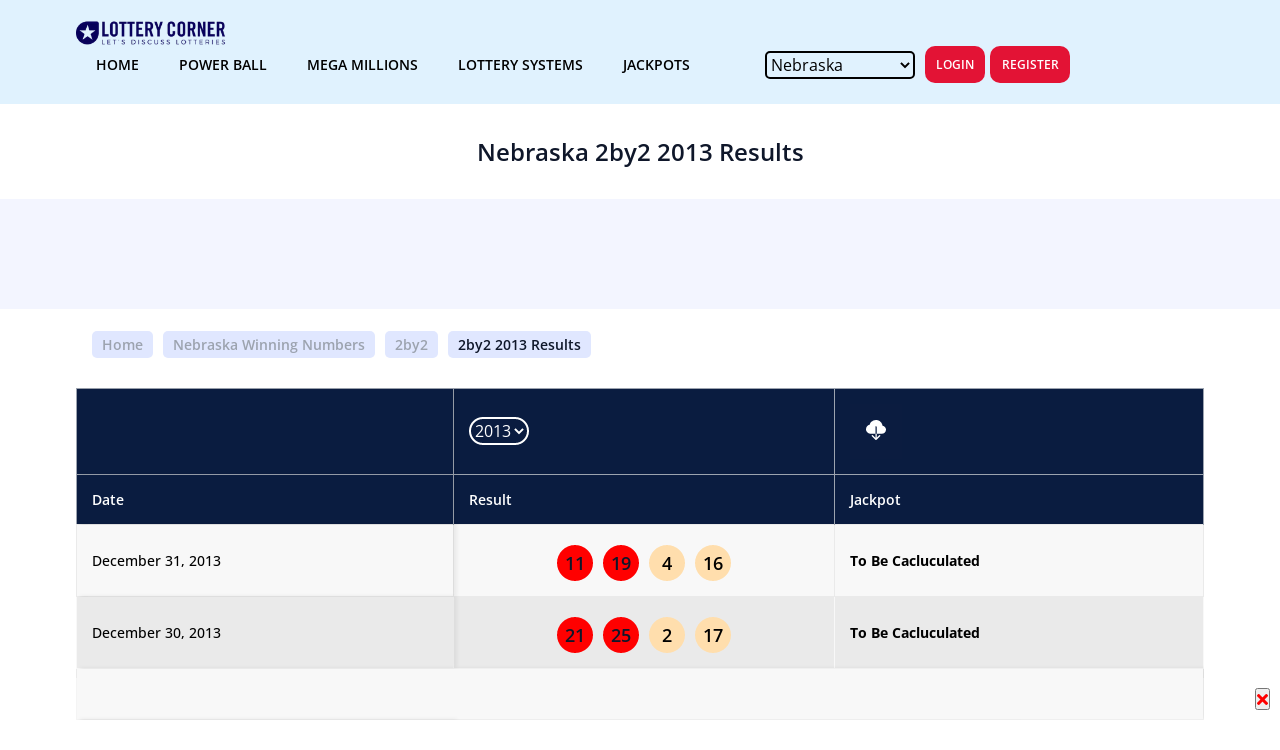

--- FILE ---
content_type: text/html;charset=ISO-8859-1
request_url: https://www.lotterycorner.com/ne/2by2/2013
body_size: 40449
content:
<!doctype html>

<html lang="en">
<head>
<meta charset="UTF-8">
<meta http-equiv="X-UA-Compatible" content="IE=edge">
<meta name="viewport"
	content="width=device-width, initial-scale=1.0, maximum-scale=1.0, user-scalable=0">




	<title>Nebraska (NE) - 2by2 2013 Archive Winning numbers</title>



<meta name="description"
	content=" 2013 Archive of Nebraska 2by2 Winning Numbers history. Browse historical 2by2 data of Winning numbers history.">



<meta name="keywords"
	content=" Nebraska 2by2 2013 Winning Numbers.">


<link rel="canonical"
	href="https://lotterycorner.com/ne/2by2/2013" />


<script type="application/ld+json">{"@context":"https://schema.org","@type":"WebSite","name":"US Lottery Results","url":"https://www.lotterycorner.com/","@id":"https://www.lotterycorner.com/#website"}</script>
<script type="application/ld+json">

{
	"@context":"https://schema.org",
	"@type":"WebPage",
	"name":"Nebraska 2by2 2013 Lottery Results",
	"url":"https://www.lotterycorner.com/ne/2by2/2013",
	"isPartOf":"https://www.lotterycorner.com/#website",
	"description":"Nebraska (NE) 2by2 2013 year lottery results, Result Archive. Download 2by2 2013 lottery winning numbers. ",
	"relatedLink":[
		
	],
	"@id":"https://www.lotterycorner.com/ne/2by2/2013/#webpage"
}


</script>
<script type="application/ld+json">{"@context":"https://schema.org","@type":"BreadcrumbList","itemListElement":[{"@type":"ListItem","position":1,"item":{"@type":"WebPage","name":"Home","url":"https://www.lotterycorner.com/","@id":"https://www.lotterycorner.com/#webpage"}},{"@type":"ListItem","position":2,"item":{"@type":"WebPage","name":"Nebraska","url":"https://www.lotterycorner.com/ne/","@id":"https://www.lotterycorner.com/ne/#webpage"}}, { "@type":"ListItem", "position":3, "item":{ "@type":"WebPage", "name":"2by2", "url":"https://www.lotterycorner.com/ne/2by2", "@id":"https://www.lotterycorner.com/ne/2by2#webpage" } }, { "@type":"ListItem", "position":4, "item":{ "@type":"WebPage", "name":"2013", "url":"https://www.lotterycorner.com/ne/2by2/2013", "@id":"https://www.lotterycorner.com/ne/2by2/2013#webpage" } }],"@id":"https://www.lotterycorner.com/ne/2by2/2013#breadcrumb"}</script>

<meta name="twitter:card" content="summary" />
<meta name="twitter:site" content="@lotterycorner" />
<meta name="twitter:creator" content="@lotterycorner" />
<meta name="twitter:title"
	content="Nebraska (NE) 2by2 2013 Year Lottery - Winning Numbers, Analysis, History &amp; Lottery Systems and Tools" />
<meta name="twitter:description"
	content="Nebraska 2by2 2013 Year Lottery results, Lottery Systems and Tools." />
<meta name="twitter:image"
	content="https://static.lotterycorner.com/img/social/LotteryCorner.png" />
<meta name="twitter:image:alt"
	content="Nebraska 2by2 2013  Lottery Results" />
<meta property="og:type" content="website" />
<meta property="og:site_name" content="Lottery Corner" />
<meta property="og:title"
	content="Nebraska (ne) 2by2 2013 Year Lottery - Results &amp; Analysis, Lottery Systems and history results." />
<meta property="og:description"
	content="Nebraska 2by2 2013 Year Lottery results, Lottery Systems and Tools. Download  2013  2by2 history lottery winning numbers." />
<meta property="og:url"
	content="https://www.lotterycorner.com/ne/2by2/2013" />
<meta property="og:image"
	content="https://static.lotterycorner.com/img/social/LotteryCorner.png" />
<meta property="og:image:alt"
	content="Nebraska 2by2 2013 Lottery Results" />
<meta property="og:image:type" content="image/png" />
<meta property="og:image:width" content="1200" />
<meta property="og:image:height" content="630" />

<link rel="shortcut icon"
	href="/upgrade/images/fav-icon.png">


<!-- google fonts -->
<link rel="preconnect" href="https://fonts.googleapis.com" />
<link rel="preconnect" href="https://fonts.gstatic.com" crossorigin />
<link
	href="https://fonts.googleapis.com/css2?family=Open+Sans:wght@300;400;500;600;700&display=swap"
	rel="stylesheet" />
<style>
.text-left{text-align:left !important;}.mt-50{margin-top:50px !important;font-size:15px !important;color:#0f172a !important}.fs-20{font-size: 20px !important;color:#0f172a !important;}@charset "UTF-8";*{margin:0;padding:0;-webkit-box-sizing:border-box;box-sizing:border-box}th{color:#08015b!important}.historybar{background-color:#f8f8ff}.historybar .navbar-bottom{background-color:#f8f8ff;display:-webkit-box;display:-ms-flexbox;display:flex;-webkit-box-pack:justify;-ms-flex-pack:justify;justify-content:space-between;-webkit-box-align:center;-ms-flex-align:center;align-items:center;height:2.5rem}.historybar .navbar-bottom .historymenu{background-color:#0b1c40;display:-webkit-box;display:-ms-flexbox;display:flex;-webkit-box-pack:justify;-ms-flex-pack:justify;justify-content:space-between;-webkit-box-align:center;-ms-flex-align:center;align-items:center;width:100%}.header-select-state .monthselect{color:#fff;font-size:.875rem}.header-select-state .monthselect select{position:relative;background:0 0;border:.125rem solid #fff;font-size:1rem;color:#fff;border-radius:1.25rem;display:block}.header-select-state .monthselect select:focus{outline:0;-webkit-box-shadow:0 0 0 .2rem rgba(0,123,255,.25);box-shadow:0 0 0 .2rem rgba(0,123,255,.25)}.header-select-state .monthselect select option{color:#061129}@media only screen and (max-width:768px){.historybar .navbar-bottom.navbar-top,.historybar .navbar-top.navbar-top{-webkit-box-pack:justify;-ms-flex-pack:justify;justify-content:space-between}}.historybar .navbar-bottom a,.historybar .navbar-top a{color:#061129;font-size:.875rem;font-weight:500}.c-member-card .card-header .user-image img,.c-testimonial-card .testimonial-image img{object-fit:cover;object-position:top center}@keyframes blink{0%,100%{opacity:0}50%{opacity:1}}.c-lottery-numbers{margin-bottom:25px;max-width:260px;margin-left:auto;margin-right:auto}.c-lottery-numbers .item{padding:0 2px;position:relative}.c-lottery-numbers .labels{font-size:12px;color:#334155;margin-top:10px;padding:0 10px}.c-lottery-numbers .number{height:38px;width:38px;background-color:#0f172a;border-radius:100px;color:#fff;font-size:16px;font-weight:600;line-height:38px;text-align:center}.c-lottery-numbers .number.highlighted,.home-lottery-jackpot-section .jackpot-card.highlighted .card-header,.home-lottery-jackpot-section .table tbody tr td .pill-danger{background-color:#e31335}.c-lottery-numbers .number-info{font-size:12px;position:absolute;top:100%;left:0;right:0;text-align:center}.c-lottery-numbers .number-info.highlighted{color:#e31335;text-align:center;font-weight:600}@media screen and (min-width:992px){.c-lottery-numbers{max-width:350px}.c-lottery-numbers .item{padding:0 2px;justify-content:space-between}.c-lottery-numbers .number{height:32px;width:32px;font-size:16px;line-height:32px;text-align:center}}@media screen and (min-width:1200px){.c-lottery-numbers .item{padding:0 5px}.c-lottery-numbers .labels{font-size:14px}.c-lottery-numbers .number{height:36px;width:36px;font-size:18px;line-height:36px}}.c-lottery-card{background-color:#f8fafc;box-shadow:0 0 8px 2px rgba(0,0,0,.06);border-radius:8px;margin-bottom:32px}.c-lottery-card:last-child{margin-bottom:0}.c-lottery-card .tools-list,.c-member-card .card-footer .forum-action{display:flex;align-items:center;justify-content:space-between}.c-lottery-card .tools-list .item{display:flex;flex-direction:column;padding:0 5px;text-align:center;align-items:center}.c-lottery-card .tools-list .item .icon{height:30px;width:30px;display:flex;align-items:center;justify-content:center}.c-lottery-card .tools-list .item .label{font-size:10px;font-weight:600;display:block;margin-top:5px;color:#0f172a}.c-lottery-card .tools-list .item:hover .icon{background-color:#0f172a}.c-lottery-card .tools-list .item:hover .icon svg,.c-lottery-card .tools-list .item:hover .icon svg *{fill:#fff}.c-lottery-card .c-btn{margin-top:26px}.c-lottery-card .card-header{background-color:#0f172a;color:#fff;border-top-left-radius:4px;border-top-right-radius:4px;display:flex;align-items:center;justify-content:space-between;padding:10px}.c-lottery-card .card-header .title{font-weight:600;font-size:18px}.c-lottery-card .card-header .logo{max-width:110px;display:flex;align-items:center;line-height:1;background-color:#fff;border-radius:4px}.c-lottery-card .card-header .logo a,.c-news-card .card-image,.c-post .post-image a,.c-post .post-item__image a{display:block}.c-lottery-card .card-header .logo img{margin:0;border-radius:4px;max-height:38px}.c-lottery-card .card-body{padding:25px 15px;text-align:center;width:100%}.c-lottery-card .card-body p{margin-bottom:25px;margin-top:0}.c-lottery-card .timer{background-color:#fff;box-shadow:1.32759px 1.32759px 1.32759px rgba(0,0,0,.06);text-align:center;padding:15px 25px;margin:0 -15px}.c-member-card,.c-news-card,.c-popular-game-section .game-card,.home-welcome-section .visitor-block{box-shadow:4px 4px 4px rgba(0,0,0,.06)}.c-lottery-card .timer .number{font-size:16px;color:#64748b;font-weight:600}.c-lottery-card .timer .separator{position:relative;top:-7px}.c-lottery-card .timer .label{font-size:8px;font-weight:300;color:#64748b}@media screen and (min-width:992px){.c-lottery-card{overflow:hidden;position:relative;padding:0 16px;outline:#f7f7f7 solid 1px}.c-lottery-card .card-header{background-color:transparent;position:relative;height:100%;width:100%;padding-right:25px}.c-lottery-card .card-header .title{display:none}.c-lottery-card .card-header .logo{position:relative;z-index:1;max-width:100%;margin-left:-30px}.c-lottery-card .card-header .logo img{max-height:initial;width:100%;border-top-right-radius:15px;border-bottom-right-radius:15px}.c-lottery-card .card-header::before{content:"";display:block;width:400px;position:absolute;left:0;top:50%;bottom:0;transform:translateX(-65%) translateY(-50%);height:400px;border-radius:100%;background:linear-gradient(180deg,#0a1c40 0,rgba(10,28,64,.8) 100%)}.c-lottery-card .card-body{max-width:50%;padding:15px;text-align:left}.c-lottery-card .card-body--lg-left-border{border-left:1px solid #4f4f4f}.c-lottery-card .power-ball{background-color:#0f172a;color:#fff}.c-lottery-card .power-ball .card-body{max-width:100%;width:100%;padding:15px 0;text-align:center}.c-lottery-card .power-ball .card-body .tools-list .item .label,.c-lottery-card .power-ball .card-body p{color:#fff}.c-lottery-card .power-ball .card-body .tools-list{flex-wrap:wrap;justify-content:center}.c-lottery-card .power-ball .card-body .tools-list .item{max-width:50%;flex:0 0 50%;text-align:center;margin-bottom:15px}.c-lottery-card .power-ball .c-btn{margin-top:0}.c-lottery-card .amounts{margin-bottom:15px}.c-lottery-card .timer{padding:15px 5px;margin-left:0;margin-right:0}.c-lottery-card .timer .time{padding:0 5px}.c-lottery-card .timer .number{font-size:18px}.c-lottery-card .timer .label{font-size:10px}.c-lottery-card .c-lottery-numbers{margin-left:-5px;margin-right:-5px;padding:0}}@media screen and (min-width:1400px){.c-lottery-numbers{padding:0 4px;max-width:356px}.c-lottery-card .power-ball .card-body p,.c-lottery-numbers .labels{font-size:16px}.c-lottery-numbers .number{height:48px;width:48px;font-size:22px;line-height:48px}.c-lottery-card .card-header::before{transform:translateX(-55%) translateY(-50%)}.c-lottery-card .card-body p{font-size:18px;margin-bottom:18px}.c-lottery-card .c-btn{margin-top:0}.c-lottery-card .power-ball .card-body .tools-list .item{margin-bottom:15px}.c-lottery-card .timer{margin:0}}.c-news-card,.c-post{margin-bottom:15px}@media screen and (min-width:1600px){.c-lottery-card .card-body{padding:30px 20px}.c-lottery-card .card-body p{margin-bottom:25px}.c-lottery-card .card-body:nth-child(2n) .amounts{margin-bottom:50px}.c-lottery-card .card-body .amounts{margin-bottom:20px}.c-lottery-card .card-body .amounts .item .amount__body{font-size:48px}.c-lottery-card .timer{padding:10px 15px}.c-lottery-card .timer .separator{padding:0 2px}.c-lottery-card .timer .number{font-size:24px}}.c-popular-game-section .game-card__wrapper{padding:0 16px}.c-popular-game-section .game-card{background-color:#dde4f0;margin-bottom:15px;border-radius:20px}.c-popular-game-section .game-card .card-body{padding:50px 15px 20px;position:relative}.c-popular-game-section .game-card .card-image{text-align:right;margin-bottom:-20px;background-color:#fff;display:inline-block;border-radius:10px;margin-left:auto;position:absolute;right:20px;top:20px}.c-popular-game-section .game-card .card-image img{max-height:38px}.c-popular-game-section .game-card .amounts .amount__body{font-size:40px}.c-popular-game-section .game-card .card-footer{background-color:#4f4f4f;color:#fff;font-size:16px;font-weight:600;display:flex;align-items:center;justify-content:center;padding:18px 12px;border-bottom-right-radius:20px;border-bottom-left-radius:20px}.c-popular-game-section .game-card .card-footer.footer-style-1{justify-content:space-between;padding:12px 16px 12px 24px}.c-newsletter-section .section-header,.c-popular-game-section .game-card .card-footer.footer-style-1 a,.c-popular-game-section .game-card.card-style-2 .amounts .amount__body,.c-popular-game-section .game-card.card-style-2 .amounts .amount__title,.c-popular-game-section .game-card.card-style-3 .amounts .amount__body,.c-popular-game-section .game-card.card-style-3 .amounts .amount__title{color:#fff}.c-popular-game-section .game-card.card-style-1{background-color:#fecc45}.c-popular-game-section .game-card.card-style-1 .card-footer{background-color:#ff6f23}.c-popular-game-section .game-card.card-style-2{background-color:#219653}.c-popular-game-section .game-card.card-style-2 .card-footer{background-color:#106552}.c-popular-game-section .game-card.card-style-3{background-color:#2f6cd0}.c-popular-game-section .game-card.card-style-3 .card-footer{background-color:#0041aa}.c-news-card,.home-lottery-jackpot-section .table tbody tr{background-color:#fff}.c-news-card{padding:18px;border-radius:4px;border:1px solid #dde4f0}.c-news-card .card-header{display:flex;align-items:center;margin-bottom:10px}.c-news-card .card-header .tag{background-color:#0a142f;color:#fff;font-weight:300;font-size:12px;padding:8px 25px;display:inline-block;border-radius:4px}.c-news-card .card-header .date{color:#6b6b6b;font-size:12px;margin-left:15px}.c-news-card .card-title{display:block;font-weight:700;font-size:16px;margin-bottom:10px}.c-news-card .card-title a,.c-post .post-content .post-title a{color:#0f172a}.c-news-card .card-title a:hover,.c-post .post-content .post-title a:hover,.c-post .post-item__body h4 a:hover,.home-lottery-jackpot-section .table tbody tr td .price-low{color:#e31335}.c-news-card .card-body{font-size:14px;color:#4f4f4f}.c-news-card .card-footer{padding:10px 15px;display:flex;align-items:center}.c-news-card .card-footer .share{margin-left:25px;display:block;position:relative;top:2px}.c-news-card .card-image img{border-radius:4px;width:100%}.c-member-card{background-color:#f8f8f8;padding:25px 16px;border-radius:4px}.c-member-card .card-header{margin-bottom:10px}.c-member-card .card-header .user,.c-testimonial-card .author{display:flex;align-items:center}.c-member-card .card-header .user-image{height:37px;width:37px;border-radius:100px;overflow:hidden;margin-right:15px}.c-member-card .card-header .date{font-size:14px;font-weight:300}.c-member-card .card-body h3{margin:0;font-weight:600}.c-member-card .card-body p{font-size:14px;margin-bottom:20px}.c-member-card .card-footer .commentor{display:flex;align-items:center;font-weight:600;font-size:10px}.c-member-card .card-footer .commentor .photos{display:flex;align-items:center;margin-right:15px}.c-member-card .card-footer .commentor .photos .photo{height:24px;width:24px;overflow:hidden;border-radius:100px;margin-right:-8px}.c-member-card .card-footer .commentor .photos .photo img{object-fit:cover;object-position:top center;width:100%;height:100%}.c-member-card .card-footer .navigate{font-size:10px}.c-member-card .card-footer .navigate .c-btn{margin-left:15px;font-size:10px}.c-post .post-image a img{width:100%}.c-post .post-content{padding:15px 0}.c-post .post-content .post-title{margin:0 0 15px;font-weight:600}.c-post .post-content .post-body{font-size:12px;margin-bottom:15px}.c-post .post-content .link,.home-lottery-system .lottery-card__body{font-size:12px}.c-post .post-item{padding-bottom:20px;border-bottom:1px solid #0f172a;margin-bottom:20px}.c-post .post-item:last-child{border-bottom:0}.c-post .post-item__image a img,.home-live-lottery-section .lottery-list .list-item .numbers{width:100%}.c-post .post-action{font-size:12px;color:#9ca3af}.c-post .post-action img{margin-right:10px;max-width:20px}.c-post .post-action .post-date{margin-right:16px;margin-bottom:4px}.c-post .post-action .post-view{margin-bottom:4px}.c-post .post-item__image{margin-bottom:5px;max-width:110px;flex:0 0 110px}.c-post .post-item__image img,.home-lottery-jackpot-section .jackpot-card .card-header .image img{border-radius:4px}.c-post .post-item__body{padding-left:15px;max-width:calc(100% - 110px);flex:0 0 calc(100% - 110px)}.c-post .post-item__body h4{margin:0 0 5px;font-weight:600}.c-post .post-item__body h4 a{color:#0f172a}.c-testimonial-card{background:#fff;box-shadow:0 1.28125px 2.5625px rgba(0,0,0,.25);border-radius:2px;padding:25px;display:flex;align-items:center;margin-bottom:15px}.c-testimonial-card .testimonial-title{margin:0 0 10px}.c-testimonial-card p{font-size:14px;margin:0 0 10px}.c-testimonial-card .author .name{font-size:10px;font-weight:600}.c-testimonial-card .author .text{font-size:10px;color:#9ca3af}.c-testimonial-card .author .text span{text-decoration:underline}.c-testimonial-card .author .rating{padding:0 10px}.c-testimonial-card .author .rating .stars img{width:12px;margin-right:0}.c-testimonial-card .testimonial-text{padding-right:15px}.c-testimonial-card .testimonial-image{height:75px;width:75px;max-width:75px;flex:0 0 75px;border-radius:100px;overflow:hidden}.c-testimonial-card .testimonial-image img{height:100%;width:100%}.c-newsletter-section{background-color:#0a142f;padding-bottom:0}.c-newsletter-section .newsletter-content{background-color:#0a142f;color:#fff;text-align:center;padding-left:25px;padding-right:25px}.c-newsletter-section .newsletter-content p{font-size:12px;color:#9ca3af;margin-bottom:15px}.c-newsletter-section .newsletter-content form .input-group{position:relative;display:flex;width:100%;flex-wrap:wrap;justify-content:center}.c-newsletter-section .newsletter-content form .input-group input{height:46px;border-radius:10px;width:100%;font-size:14px;margin-bottom:20px;border:none;padding:0 15px}.c-newsletter-section .newsletter-content form .input-group button{background-color:#e31335;color:#fff;border:none}@media screen and (min-width:992px){.c-popular-game-section .game-card__wrapper{padding:0}.c-popular-game-section .game-card{margin-bottom:20px}.c-member-card{padding:42px 35px}.c-member-card .card-header .user{margin-bottom:15px}.c-member-card .card-header .user-image{height:47px;width:47px;display:inline-block}.c-member-card .card-header .user-image img{width:100%}.c-member-card .card-body{margin-bottom:30px}.c-member-card .card-body h3{font-size:24px}.c-member-card .card-footer .commentor,.c-member-card .card-footer .navigate{font-size:14px}.c-member-card .card-footer .commentor .photos .photo{height:47px;width:47px}.c-member-card .card-footer .navigate .c-btn{font-size:12px}.c-member-card .card-footer .like-dislike-count{font-weight:600;display:flex;align-items:center;margin:0 -10px 0 25px}.c-member-card .card-footer .like-dislike-count .count{display:flex;align-items:center;padding:0 10px}.c-member-card .card-footer .like-dislike-count .count img{margin-right:10px;width:18px}.c-post .post-content .post-body{font-size:14px;line-height:1.6}.c-post .post-item{border-bottom:0;margin-bottom:5px;padding-bottom:5px}.c-post .post-item__image{max-width:200px;flex:0 0 200px}.c-post .post-item__body{max-width:calc(100% - 200px);flex:0 0 calc(100% - 200px)}.c-post,.c-post .post-item .post-item__image{margin-bottom:0}.c-post--main{padding-right:25px;border-right:1px solid #9ca3af;height:100%}.c-post .post-item:last-child{margin-bottom:0;padding-bottom:0}.c-post .post-item .post-item__body h4{font-size:20px}.c-newsletter-section{background-color:#fff;margin-bottom:80px}.c-newsletter-section .newsletter-content{padding:50px;text-align:left;margin-left:-15px;margin-right:-15px;height:100%;display:flex;flex-direction:column;justify-content:center}.c-newsletter-section .testimonial-content{padding:30px;background-color:#f8f8f8;margin-left:-15px;margin-right:-15px}.c-newsletter-section .section-header{text-align:center}}.home-welcome-section .c-btn{margin-bottom:30px}.home-welcome-section .visitor-block{border:1px solid #dde4f0;padding:34px 25px;border-radius:4px;margin-bottom:15px;color:#0a142f;background-color:#f8f8f8;width:100%}.home-welcome-section .visitor-block.highlighted{background:linear-gradient(90deg,#141e30 0,#243b55 100%);color:#fff}.home-welcome-section .visitor-block .title{font-size:24px;font-weight:300;font-style:italic;margin-bottom:5px}.home-welcome-section .visitor-block .body{font-size:16px;max-width:75%;line-height:1.4}.home-corner-prediction-section .value{font-size:14px;display:inline-block}.home-corner-prediction-section .value.highlighted{background:linear-gradient(90deg,#141e30 0,#243b55 100%);color:#fff;font-weight:600;padding:12px 15px;min-width:136px;border-radius:4px}@media screen and (max-width:991px){.c-lottery-card .card-body:nth-child(2){padding-top:0;padding-bottom:15px}.home-corner-prediction-section{background:linear-gradient(90deg,#141e30 0,#243b55 100%);color:#fff}.home-corner-prediction-section .table,.home-corner-prediction-section .table tbody{display:block}.home-corner-prediction-section .table thead{display:none}.home-corner-prediction-section .table tbody tr{display:flex;flex-wrap:wrap;border-radius:4px;overflow:hidden;background-color:#fff;margin-bottom:10px}.home-corner-prediction-section .table tbody tr:last-child{margin-bottom:0}.home-corner-prediction-section .table tbody tr td{display:block;flex-basis:1;max-width:33.3333%;width:100%;background-color:#f8f8f8}.home-corner-prediction-section .table tbody tr td .td-item{padding:20px 15px;color:#0a142f}.home-corner-prediction-section .table tbody tr td .td-item .label{font-size:14px;font-weight:300;font-style:italic;margin-bottom:5px}.home-corner-prediction-section .table tbody tr td:last-of-type,.home-corner-prediction-section .table tbody tr td:nth-last-of-type(2){background-color:#fff}.home-corner-prediction-section .table tbody tr td.amount{max-width:50%}}.home-lottery-jackpot-section .jackpot-card,.home-lottery-system .image,.home-lottery-system .lottery-card{border-radius:4px;box-shadow:4px 4px 4px rgba(0,0,0,.06)}.home-lottery-system .lottery-card{background-color:#f8f8f8;padding:12px;margin-bottom:15px}.home-lottery-system .lottery-card__header .icon{margin-right:15px;max-width:20px}.home-lottery-system .lottery-card__header .icon svg{width:100%;height:20px}.home-lottery-system .lottery-card__header .title{font-size:14px;font-weight:600}.home-lottery-system .info{padding:10px 0}.home-lottery-system .info .title{font-weight:300;font-size:32px;font-style:italic;margin-bottom:15px}.home-lottery-corner-insider-section{background-color:#0a1c40;color:#fff}.home-lottery-corner-insider-section p{color:#f8fafc;font-size:12px;margin-bottom:25px}.home-lottery-jackpot-section .jackpot-card{border:1px solid #dde4f0;margin-bottom:15px}.home-lottery-jackpot-section .jackpot-card .title{font-size:14px}.home-lottery-jackpot-section .jackpot-card .title .label{font-weight:700;margin-bottom:5px}.home-lottery-jackpot-section .jackpot-card .card-header{background-color:#0a142f;border-top-left-radius:4px;border-top-right-radius:4px;padding:10px 15px;color:#fff}.home-lottery-jackpot-section .jackpot-card .card-header .image{max-width:110px;margin-right:15px}.home-lottery-jackpot-section .jackpot-card .card-body,.home-upcoming-results-section .list-item{padding:0 15px}.home-lottery-jackpot-section .jackpot-card .card-body .row:first-child,.home-lottery-jackpot-section .table tbody tr:nth-child(2n){background-color:#f8f8f8}.home-lottery-jackpot-section .jackpot-card .card-body .title{margin:0;padding:15px 10px}.home-lottery-jackpot-section .table{border-collapse:collapse;width:100%;border:1px solid #f8f8f8;box-shadow:0 2px 4px rgba(0,0,0,.25)}.home-lottery-jackpot-section .table thead{background-color:#0a1c40}.home-lottery-jackpot-section .table thead th{color:#fff;padding:12px 15px;font-weight:600;text-align:left;border-right:1px solid #4f4f4f}.home-lottery-jackpot-section .table tbody tr td{padding:20px 15px}.home-lottery-jackpot-section .table tbody tr td strong{font-weight:700}.home-lottery-jackpot-section .table tbody tr td .price-next{font-weight:700;font-size:18px}.home-lottery-jackpot-section .table tbody tr td .game-name{font-weight:600;text-transform:uppercase;text-decoration:underline;font-size:14px}.home-lottery-jackpot-section .table tbody tr td .pill{font-size:14px;font-weight:500;background-color:#0a1c40;display:inline-block;border-radius:100px;padding:10px 18px;color:#fff}.home-lottery-jackpot-section .table tbody tr td .price{font-weight:600;font-size:18px;position:relative;display:flex}.home-lottery-jackpot-section .table tbody tr td .price::after{content:"";display:none;height:22px;width:22px;border-radius:100px;margin-left:15px;background:url("../../images/icon-arrow-up.svg") center center/10px 12px no-repeat #4f4f4f}.home-lottery-jackpot-section .table tbody tr td .price-high{color:#219653}.home-lottery-jackpot-section .table tbody tr td .price-high::after{display:block;background-color:#219653}.home-lottery-jackpot-section .table tbody tr td .price-low::after{display:block;background-color:#e31335}.home-chat-section p{font-size:16px}.home-chat-section .section-header{font-size:36px;color:#4f4f4f!important}.home-live-lottery-section .lottery-list .list-item{background-color:#eaeaea;border-radius:10px;padding:10px;display:flex;align-items:center;width:100%;flex-wrap:wrap;margin-bottom:15px}.home-live-lottery-section .lottery-list .list-item .action,.home-live-lottery-section .lottery-list .list-item .image,.home-live-lottery-section .lottery-list .list-item .numbers,.home-live-lottery-section .lottery-list .list-item .text,.home-live-lottery-section .lottery-list .list-item .time{padding:10px}.home-live-lottery-section .lottery-list .list-item .image{background-color:#fff;border-radius:8px;display:flex;align-items:center;justify-content:center;min-width:100px;max-width:100px;padding:10px;text-align:center}.home-live-lottery-section .lottery-list .list-item .image img{max-height:25px}.home-live-lottery-section .lottery-list .list-item .numbers .c-lottery-numbers{margin:0}.home-live-lottery-section .lottery-list .list-item .numbers .c-lottery-numbers+.c-lottery-numbers{margin-top:10px}.home-live-lottery-section .lottery-list .list-item .title{font-weight:600;color:#0f172a;padding-left:15px;padding-right:15px}.home-live-lottery-section .lottery-list .list-item .time{font-weight:400;font-size:14px;font-weight:#dde4f0}.home-live-lottery-section .lottery-list .list-item .action a{display:flex;height:24px;width:24px;border-radius:100px;border:2px solid #0a142f;align-items:center;justify-content:center;padding:5px}.home-live-lottery-section .lottery-list .list-item .action a img{object-fit:contain}.home-live-lottery-section .lottery-list .list-item.style-1{background-color:#eaf3eb}.home-live-lottery-section .lottery-list .list-item.style-2{background-color:#d6e2ef}.home-live-lottery-section .lottery-list .list-item.style-2 .title{color:#38326d}.home-live-lottery-section .lottery-list .list-item.style-3{background-color:#fbe7e7}.home-live-lottery-section .lottery-list .list-item.style-3 .time,.home-live-lottery-section .lottery-list .list-item.style-3 .title{color:#fa2626}.home-live-lottery-section .lottery-list .list-item.style-4{background-color:#fbf1d1}.home-live-lottery-section .lottery-list .list-item.style-4 .time,.home-live-lottery-section .lottery-list .list-item.style-4 .title{color:#584910}@media screen and (min-width:768px){.home-live-lottery-section .lottery-list .list-item{display:flex;align-items:center;flex-wrap:nowrap;padding-top:15px;padding-bottom:15px}.home-live-lottery-section .lottery-list .list-item .title{max-width:150px;flex:0 0 150px}.home-live-lottery-section .lottery-list .list-item .numbers{max-width:290px}.home-live-lottery-section .lottery-list .list-item .time{max-width:100px;width:100%;margin-left:auto;margin-right:10px}.home-live-lottery-section .lottery-list .list-item .action{margin-left:auto}.home-live-lottery-section .lottery-list .list-item .action,.home-live-lottery-section .lottery-list .list-item .numbers,.home-live-lottery-section .lottery-list .list-item .text,.home-live-lottery-section .lottery-list .list-item .time{padding-top:0;padding-bottom:0}}@media screen and (min-width:992px){.home-welcome-section .section-header{margin-bottom:20px}.home-welcome-section p{margin-top:0;margin-bottom:30px}.home-welcome-section .visitor-block{max-width:220px;padding:20px 15px}.home-welcome-section .visitor-block.highlighted{max-width:302px;padding:35px 25px}.home-welcome-section .readmore{margin-top:40px}.home-corner-prediction-section .table{width:100%;background-color:#fff;border:1px solid #eaeaea;border-radius:4px;border-collapse:collapse}.home-corner-prediction-section .table thead th{padding:15px 25px 10px;text-align:left;font-weight:300;font-style:italic}.home-corner-prediction-section .table tbody tr:nth-child(odd){background-color:#f8f8f8}.home-corner-prediction-section .table tbody td{border:none;padding:8px 25px}.home-corner-prediction-section .table tbody td .td-item{font-weight:600;font-size:14px}.home-corner-prediction-section .table tbody td .td-item .label{display:none}.home-lottery-corner-insider-section{padding:100px 0}.home-lottery-corner-insider-section .section-header{color:#fff}.home-lottery-corner-insider-section p{line-height:1.6;font-size:16px;margin-bottom:45px;padding-left:50px}.home-powerball-section{padding:90px 0}.home-powerball-section p{font-size:16px;line-height:1.6}.home-live-lottery-section .lottery-list .list-item .title{max-width:250px;flex:0 0 250px}.home-live-lottery-section .lottery-list .list-item .numbers{max-width:260px}.home-live-lottery-section .lottery-list .list-item .time{max-width:150px;width:100%;margin-left:auto;margin-right:10px}.home-live-lottery-section .lottery-list .list-item .action{margin-left:auto}}@media screen and (min-width:1200px){.c-newsletter-section .section-header{font-size:45px;font-weight:600;text-align:left}.c-newsletter-section .newsletter-content p{font-size:14px;max-width:90%;margin-bottom:30px}.c-newsletter-section .newsletter-content form{margin-right:-120px}.c-newsletter-section .newsletter-content form .input-group{box-shadow:0 4px 4px rgba(0,0,0,.3);border-radius:12px}.c-newsletter-section .newsletter-content form .input-group input{height:70px;padding:0 25px;border-radius:12px;margin-bottom:0}.c-newsletter-section .newsletter-content form .input-group button{position:absolute;top:10px;right:10px;height:48px;border-radius:12px}.c-newsletter-section .testimonial-content{padding-left:100px}.home-live-lottery-section .lottery-list .list-item .numbers,.home-live-lottery-section .lottery-list .list-item .title{max-width:300px}}@media screen and (min-width:1400px){.c-popular-game-section .game-card .amounts .amount__body{font-size:48px}.c-popular-game-section .game-card .card-footer{font-size:18px}.home-live-lottery-section .lottery-list .list-item .numbers{max-width:400px;margin-left:auto}}.home-live-lottery-section .slick-arrow{background-color:#0f172a;height:30px;width:30px;border-radius:100px;display:flex;align-items:center;justify-content:center;cursor:pointer;position:absolute;top:-60px;right:0;opacity:.8}.home-live-lottery-section .slick-arrow:hover{opacity:1}.home-live-lottery-section .slick-arrow.arrow-up{right:40px}.home-upcoming-results-section .custom-header{background-color:#ff6f23;color:#fff;display:inline-flex;align-items:center;font-weight:700;text-transform:uppercase;font-size:16px;border-top-left-radius:100px;border-bottom-left-radius:100px;padding-right:25px;margin-bottom:30px}.home-upcoming-results-section .custom-header img{width:20px;height:20px;border-radius:100px;border:2px solid #ff6f23;transform:rotate(270deg)}.home-upcoming-results-section .custom-header .header-icon{width:30px;height:30px;background-color:#fff;border-top-left-radius:100px;border-bottom-left-radius:100px;border:2px solid #ff6f23;display:flex;align-items:center;justify-content:center;margin-right:10px}@media screen and (min-width:992px){.home-upcoming-results-section .custom-header{font-size:20px;margin-bottom:40px}.home-upcoming-results-section .custom-header .header-icon{width:45px;height:45px}.home-upcoming-results-section .custom-header .header-icon img{width:30px;height:30px}}.home-upcoming-results-section .results-lists{margin:0 -15px}.home-upcoming-results-section .slick-list,.home-upcoming-results-section .slick-list .slick-track{padding-left:0;margin-left:0}.home-upcoming-results-section .list-item .item{padding:15px 15px 0;background-color:#dde4f0;border-radius:10px;text-align:center;overflow:hidden}.home-upcoming-results-section .list-item .item .image{display:inline-block;background-color:#fff;padding:8px 15px;border-radius:10px;margin-bottom:24px}.home-upcoming-results-section .list-item .item .image img{max-height:30px}.home-upcoming-results-section .list-item .item .title{font-size:14px;font-weight:700;margin-bottom:20px}.home-upcoming-results-section .list-item .item .amount{color:#0f172a;font-size:30px;font-weight:700;margin-bottom:30px}.home-upcoming-results-section .list-item .item .timer{background-color:#f8f8f8;margin:0 -15px;padding:10px 16px;justify-content:center;font-weight:700}.home-upcoming-results-section .list-item .item .timer .separator{margin:0 8px}.home-upcoming-results-section .list-item .item.item-style-1{background-color:#e7f1ea;color:#1a382d}.home-upcoming-results-section .list-item .item.item-style-1 .timer{background-color:#a8c891}.home-upcoming-results-section .list-item .item.item-style-2{background-color:#cedeec;color:#2f2d5f}.home-upcoming-results-section .list-item .item.item-style-2 .timer{background-color:#a3c1db}.home-upcoming-results-section .list-item .item.item-style-3{background-color:#fde4e4;color:#cb2b2a}.home-upcoming-results-section .list-item .item.item-style-3 .timer{background-color:#fbcbcb}.home-upcoming-results-section .list-item .item.item-style-4{background-color:#fec;color:#514018}.home-upcoming-results-section .list-item .item.item-style-4 .timer{background-color:#ffc841}.home-upcoming-results-section .slick-arrows{margin-top:32px}.home-upcoming-results-section .slick-arrows .arrow-left,.home-upcoming-results-section .slick-arrows .arrow-right{height:30px;width:30px;border-radius:100px;background-color:#0a1c40;display:flex;align-items:center;justify-content:center;margin-right:5px;cursor:pointer}.home-upcoming-results-section .slick-arrows .arrow-left img,.home-upcoming-results-section .slick-arrows .arrow-right img{max-width:14px}.home-upcoming-results-section .slick-arrows .arrow-left.slick-disabled,.home-upcoming-results-section .slick-arrows .arrow-right.slick-disabled{opacity:.5;pointer-events:none}@font-face{font-family:'Open Sans';font-style:normal;font-weight:300;font-stretch:100%;font-display:swap;src:url(https://fonts.gstatic.com/s/opensans/v40/memvYaGs126MiZpBA-UvWbX2vVnXBbObj2OVTSKmu1aB.woff2) format('woff2');unicode-range:U+0460-052F,U+1C80-1C8A,U+20B4,U+2DE0-2DFF,U+A640-A69F,U+FE2E-FE2F}@font-face{font-family:'Open Sans';font-style:normal;font-weight:300;font-stretch:100%;font-display:swap;src:url(https://fonts.gstatic.com/s/opensans/v40/memvYaGs126MiZpBA-UvWbX2vVnXBbObj2OVTSumu1aB.woff2) format('woff2');unicode-range:U+0301,U+0400-045F,U+0490-0491,U+04B0-04B1,U+2116}@font-face{font-family:'Open Sans';font-style:normal;font-weight:300;font-stretch:100%;font-display:swap;src:url(https://fonts.gstatic.com/s/opensans/v40/memvYaGs126MiZpBA-UvWbX2vVnXBbObj2OVTSOmu1aB.woff2) format('woff2');unicode-range:U+1F00-1FFF}@font-face{font-family:'Open Sans';font-style:normal;font-weight:300;font-stretch:100%;font-display:swap;src:url(https://fonts.gstatic.com/s/opensans/v40/memvYaGs126MiZpBA-UvWbX2vVnXBbObj2OVTSymu1aB.woff2) format('woff2');unicode-range:U+0370-0377,U+037A-037F,U+0384-038A,U+038C,U+038E-03A1,U+03A3-03FF}@font-face{font-family:'Open Sans';font-style:normal;font-weight:300;font-stretch:100%;font-display:swap;src:url(https://fonts.gstatic.com/s/opensans/v40/memvYaGs126MiZpBA-UvWbX2vVnXBbObj2OVTS2mu1aB.woff2) format('woff2');unicode-range:U+0307-0308,U+0590-05FF,U+200C-2010,U+20AA,U+25CC,U+FB1D-FB4F}@font-face{font-family:'Open Sans';font-style:normal;font-weight:300;font-stretch:100%;font-display:swap;src:url(https://fonts.gstatic.com/s/opensans/v40/memvYaGs126MiZpBA-UvWbX2vVnXBbObj2OVTVOmu1aB.woff2) format('woff2');unicode-range:U+0302-0303,U+0305,U+0307-0308,U+0310,U+0312,U+0315,U+031A,U+0326-0327,U+032C,U+032F-0330,U+0332-0333,U+0338,U+033A,U+0346,U+034D,U+0391-03A1,U+03A3-03A9,U+03B1-03C9,U+03D1,U+03D5-03D6,U+03F0-03F1,U+03F4-03F5,U+2016-2017,U+2034-2038,U+203C,U+2040,U+2043,U+2047,U+2050,U+2057,U+205F,U+2070-2071,U+2074-208E,U+2090-209C,U+20D0-20DC,U+20E1,U+20E5-20EF,U+2100-2112,U+2114-2115,U+2117-2121,U+2123-214F,U+2190,U+2192,U+2194-21AE,U+21B0-21E5,U+21F1-21F2,U+21F4-2211,U+2213-2214,U+2216-22FF,U+2308-230B,U+2310,U+2319,U+231C-2321,U+2336-237A,U+237C,U+2395,U+239B-23B7,U+23D0,U+23DC-23E1,U+2474-2475,U+25AF,U+25B3,U+25B7,U+25BD,U+25C1,U+25CA,U+25CC,U+25FB,U+266D-266F,U+27C0-27FF,U+2900-2AFF,U+2B0E-2B11,U+2B30-2B4C,U+2BFE,U+3030,U+FF5B,U+FF5D,U+1D400-1D7FF,U+1EE00-1EEFF}@font-face{font-family:'Open Sans';font-style:normal;font-weight:300;font-stretch:100%;font-display:swap;src:url(https://fonts.gstatic.com/s/opensans/v40/memvYaGs126MiZpBA-UvWbX2vVnXBbObj2OVTUGmu1aB.woff2) format('woff2');unicode-range:U+0001-000C,U+000E-001F,U+007F-009F,U+20DD-20E0,U+20E2-20E4,U+2150-218F,U+2190,U+2192,U+2194-2199,U+21AF,U+21E6-21F0,U+21F3,U+2218-2219,U+2299,U+22C4-22C6,U+2300-243F,U+2440-244A,U+2460-24FF,U+25A0-27BF,U+2800-28FF,U+2921-2922,U+2981,U+29BF,U+29EB,U+2B00-2BFF,U+4DC0-4DFF,U+FFF9-FFFB,U+10140-1018E,U+10190-1019C,U+101A0,U+101D0-101FD,U+102E0-102FB,U+10E60-10E7E,U+1D2C0-1D2D3,U+1D2E0-1D37F,U+1F000-1F0FF,U+1F100-1F1AD,U+1F1E6-1F1FF,U+1F30D-1F30F,U+1F315,U+1F31C,U+1F31E,U+1F320-1F32C,U+1F336,U+1F378,U+1F37D,U+1F382,U+1F393-1F39F,U+1F3A7-1F3A8,U+1F3AC-1F3AF,U+1F3C2,U+1F3C4-1F3C6,U+1F3CA-1F3CE,U+1F3D4-1F3E0,U+1F3ED,U+1F3F1-1F3F3,U+1F3F5-1F3F7,U+1F408,U+1F415,U+1F41F,U+1F426,U+1F43F,U+1F441-1F442,U+1F444,U+1F446-1F449,U+1F44C-1F44E,U+1F453,U+1F46A,U+1F47D,U+1F4A3,U+1F4B0,U+1F4B3,U+1F4B9,U+1F4BB,U+1F4BF,U+1F4C8-1F4CB,U+1F4D6,U+1F4DA,U+1F4DF,U+1F4E3-1F4E6,U+1F4EA-1F4ED,U+1F4F7,U+1F4F9-1F4FB,U+1F4FD-1F4FE,U+1F503,U+1F507-1F50B,U+1F50D,U+1F512-1F513,U+1F53E-1F54A,U+1F54F-1F5FA,U+1F610,U+1F650-1F67F,U+1F687,U+1F68D,U+1F691,U+1F694,U+1F698,U+1F6AD,U+1F6B2,U+1F6B9-1F6BA,U+1F6BC,U+1F6C6-1F6CF,U+1F6D3-1F6D7,U+1F6E0-1F6EA,U+1F6F0-1F6F3,U+1F6F7-1F6FC,U+1F700-1F7FF,U+1F800-1F80B,U+1F810-1F847,U+1F850-1F859,U+1F860-1F887,U+1F890-1F8AD,U+1F8B0-1F8BB,U+1F8C0-1F8C1,U+1F900-1F90B,U+1F93B,U+1F946,U+1F984,U+1F996,U+1F9E9,U+1FA00-1FA6F,U+1FA70-1FA7C,U+1FA80-1FA89,U+1FA8F-1FAC6,U+1FACE-1FADC,U+1FADF-1FAE9,U+1FAF0-1FAF8,U+1FB00-1FBFF}@font-face{font-family:'Open Sans';font-style:normal;font-weight:300;font-stretch:100%;font-display:swap;src:url(https://fonts.gstatic.com/s/opensans/v40/memvYaGs126MiZpBA-UvWbX2vVnXBbObj2OVTSCmu1aB.woff2) format('woff2');unicode-range:U+0102-0103,U+0110-0111,U+0128-0129,U+0168-0169,U+01A0-01A1,U+01AF-01B0,U+0300-0301,U+0303-0304,U+0308-0309,U+0323,U+0329,U+1EA0-1EF9,U+20AB}@font-face{font-family:'Open Sans';font-style:normal;font-weight:300;font-stretch:100%;font-display:swap;src:url(https://fonts.gstatic.com/s/opensans/v40/memvYaGs126MiZpBA-UvWbX2vVnXBbObj2OVTSGmu1aB.woff2) format('woff2');unicode-range:U+0100-02BA,U+02BD-02C5,U+02C7-02CC,U+02CE-02D7,U+02DD-02FF,U+0304,U+0308,U+0329,U+1D00-1DBF,U+1E00-1E9F,U+1EF2-1EFF,U+2020,U+20A0-20AB,U+20AD-20C0,U+2113,U+2C60-2C7F,U+A720-A7FF}@font-face{font-family:'Open Sans';font-style:normal;font-weight:300;font-stretch:100%;font-display:swap;src:url(https://fonts.gstatic.com/s/opensans/v40/memvYaGs126MiZpBA-UvWbX2vVnXBbObj2OVTS-muw.woff2) format('woff2');unicode-range:U+0000-00FF,U+0131,U+0152-0153,U+02BB-02BC,U+02C6,U+02DA,U+02DC,U+0304,U+0308,U+0329,U+2000-206F,U+20AC,U+2122,U+2191,U+2193,U+2212,U+2215,U+FEFF,U+FFFD}@font-face{font-family:'Open Sans';font-style:normal;font-weight:400;font-stretch:100%;font-display:swap;src:url(https://fonts.gstatic.com/s/opensans/v40/memvYaGs126MiZpBA-UvWbX2vVnXBbObj2OVTSKmu1aB.woff2) format('woff2');unicode-range:U+0460-052F,U+1C80-1C8A,U+20B4,U+2DE0-2DFF,U+A640-A69F,U+FE2E-FE2F}@font-face{font-family:'Open Sans';font-style:normal;font-weight:400;font-stretch:100%;font-display:swap;src:url(https://fonts.gstatic.com/s/opensans/v40/memvYaGs126MiZpBA-UvWbX2vVnXBbObj2OVTSumu1aB.woff2) format('woff2');unicode-range:U+0301,U+0400-045F,U+0490-0491,U+04B0-04B1,U+2116}@font-face{font-family:'Open Sans';font-style:normal;font-weight:400;font-stretch:100%;font-display:swap;src:url(https://fonts.gstatic.com/s/opensans/v40/memvYaGs126MiZpBA-UvWbX2vVnXBbObj2OVTSOmu1aB.woff2) format('woff2');unicode-range:U+1F00-1FFF}@font-face{font-family:'Open Sans';font-style:normal;font-weight:400;font-stretch:100%;font-display:swap;src:url(https://fonts.gstatic.com/s/opensans/v40/memvYaGs126MiZpBA-UvWbX2vVnXBbObj2OVTSymu1aB.woff2) format('woff2');unicode-range:U+0370-0377,U+037A-037F,U+0384-038A,U+038C,U+038E-03A1,U+03A3-03FF}@font-face{font-family:'Open Sans';font-style:normal;font-weight:400;font-stretch:100%;font-display:swap;src:url(https://fonts.gstatic.com/s/opensans/v40/memvYaGs126MiZpBA-UvWbX2vVnXBbObj2OVTS2mu1aB.woff2) format('woff2');unicode-range:U+0307-0308,U+0590-05FF,U+200C-2010,U+20AA,U+25CC,U+FB1D-FB4F}@font-face{font-family:'Open Sans';font-style:normal;font-weight:400;font-stretch:100%;font-display:swap;src:url(https://fonts.gstatic.com/s/opensans/v40/memvYaGs126MiZpBA-UvWbX2vVnXBbObj2OVTVOmu1aB.woff2) format('woff2');unicode-range:U+0302-0303,U+0305,U+0307-0308,U+0310,U+0312,U+0315,U+031A,U+0326-0327,U+032C,U+032F-0330,U+0332-0333,U+0338,U+033A,U+0346,U+034D,U+0391-03A1,U+03A3-03A9,U+03B1-03C9,U+03D1,U+03D5-03D6,U+03F0-03F1,U+03F4-03F5,U+2016-2017,U+2034-2038,U+203C,U+2040,U+2043,U+2047,U+2050,U+2057,U+205F,U+2070-2071,U+2074-208E,U+2090-209C,U+20D0-20DC,U+20E1,U+20E5-20EF,U+2100-2112,U+2114-2115,U+2117-2121,U+2123-214F,U+2190,U+2192,U+2194-21AE,U+21B0-21E5,U+21F1-21F2,U+21F4-2211,U+2213-2214,U+2216-22FF,U+2308-230B,U+2310,U+2319,U+231C-2321,U+2336-237A,U+237C,U+2395,U+239B-23B7,U+23D0,U+23DC-23E1,U+2474-2475,U+25AF,U+25B3,U+25B7,U+25BD,U+25C1,U+25CA,U+25CC,U+25FB,U+266D-266F,U+27C0-27FF,U+2900-2AFF,U+2B0E-2B11,U+2B30-2B4C,U+2BFE,U+3030,U+FF5B,U+FF5D,U+1D400-1D7FF,U+1EE00-1EEFF}@font-face{font-family:'Open Sans';font-style:normal;font-weight:400;font-stretch:100%;font-display:swap;src:url(https://fonts.gstatic.com/s/opensans/v40/memvYaGs126MiZpBA-UvWbX2vVnXBbObj2OVTUGmu1aB.woff2) format('woff2');unicode-range:U+0001-000C,U+000E-001F,U+007F-009F,U+20DD-20E0,U+20E2-20E4,U+2150-218F,U+2190,U+2192,U+2194-2199,U+21AF,U+21E6-21F0,U+21F3,U+2218-2219,U+2299,U+22C4-22C6,U+2300-243F,U+2440-244A,U+2460-24FF,U+25A0-27BF,U+2800-28FF,U+2921-2922,U+2981,U+29BF,U+29EB,U+2B00-2BFF,U+4DC0-4DFF,U+FFF9-FFFB,U+10140-1018E,U+10190-1019C,U+101A0,U+101D0-101FD,U+102E0-102FB,U+10E60-10E7E,U+1D2C0-1D2D3,U+1D2E0-1D37F,U+1F000-1F0FF,U+1F100-1F1AD,U+1F1E6-1F1FF,U+1F30D-1F30F,U+1F315,U+1F31C,U+1F31E,U+1F320-1F32C,U+1F336,U+1F378,U+1F37D,U+1F382,U+1F393-1F39F,U+1F3A7-1F3A8,U+1F3AC-1F3AF,U+1F3C2,U+1F3C4-1F3C6,U+1F3CA-1F3CE,U+1F3D4-1F3E0,U+1F3ED,U+1F3F1-1F3F3,U+1F3F5-1F3F7,U+1F408,U+1F415,U+1F41F,U+1F426,U+1F43F,U+1F441-1F442,U+1F444,U+1F446-1F449,U+1F44C-1F44E,U+1F453,U+1F46A,U+1F47D,U+1F4A3,U+1F4B0,U+1F4B3,U+1F4B9,U+1F4BB,U+1F4BF,U+1F4C8-1F4CB,U+1F4D6,U+1F4DA,U+1F4DF,U+1F4E3-1F4E6,U+1F4EA-1F4ED,U+1F4F7,U+1F4F9-1F4FB,U+1F4FD-1F4FE,U+1F503,U+1F507-1F50B,U+1F50D,U+1F512-1F513,U+1F53E-1F54A,U+1F54F-1F5FA,U+1F610,U+1F650-1F67F,U+1F687,U+1F68D,U+1F691,U+1F694,U+1F698,U+1F6AD,U+1F6B2,U+1F6B9-1F6BA,U+1F6BC,U+1F6C6-1F6CF,U+1F6D3-1F6D7,U+1F6E0-1F6EA,U+1F6F0-1F6F3,U+1F6F7-1F6FC,U+1F700-1F7FF,U+1F800-1F80B,U+1F810-1F847,U+1F850-1F859,U+1F860-1F887,U+1F890-1F8AD,U+1F8B0-1F8BB,U+1F8C0-1F8C1,U+1F900-1F90B,U+1F93B,U+1F946,U+1F984,U+1F996,U+1F9E9,U+1FA00-1FA6F,U+1FA70-1FA7C,U+1FA80-1FA89,U+1FA8F-1FAC6,U+1FACE-1FADC,U+1FADF-1FAE9,U+1FAF0-1FAF8,U+1FB00-1FBFF}@font-face{font-family:'Open Sans';font-style:normal;font-weight:400;font-stretch:100%;font-display:swap;src:url(https://fonts.gstatic.com/s/opensans/v40/memvYaGs126MiZpBA-UvWbX2vVnXBbObj2OVTSCmu1aB.woff2) format('woff2');unicode-range:U+0102-0103,U+0110-0111,U+0128-0129,U+0168-0169,U+01A0-01A1,U+01AF-01B0,U+0300-0301,U+0303-0304,U+0308-0309,U+0323,U+0329,U+1EA0-1EF9,U+20AB}@font-face{font-family:'Open Sans';font-style:normal;font-weight:400;font-stretch:100%;font-display:swap;src:url(https://fonts.gstatic.com/s/opensans/v40/memvYaGs126MiZpBA-UvWbX2vVnXBbObj2OVTSGmu1aB.woff2) format('woff2');unicode-range:U+0100-02BA,U+02BD-02C5,U+02C7-02CC,U+02CE-02D7,U+02DD-02FF,U+0304,U+0308,U+0329,U+1D00-1DBF,U+1E00-1E9F,U+1EF2-1EFF,U+2020,U+20A0-20AB,U+20AD-20C0,U+2113,U+2C60-2C7F,U+A720-A7FF}@font-face{font-family:'Open Sans';font-style:normal;font-weight:400;font-stretch:100%;font-display:swap;src:url(https://fonts.gstatic.com/s/opensans/v40/memvYaGs126MiZpBA-UvWbX2vVnXBbObj2OVTS-muw.woff2) format('woff2');unicode-range:U+0000-00FF,U+0131,U+0152-0153,U+02BB-02BC,U+02C6,U+02DA,U+02DC,U+0304,U+0308,U+0329,U+2000-206F,U+20AC,U+2122,U+2191,U+2193,U+2212,U+2215,U+FEFF,U+FFFD}@font-face{font-family:'Open Sans';font-style:normal;font-weight:500;font-stretch:100%;font-display:swap;src:url(https://fonts.gstatic.com/s/opensans/v40/memvYaGs126MiZpBA-UvWbX2vVnXBbObj2OVTSKmu1aB.woff2) format('woff2');unicode-range:U+0460-052F,U+1C80-1C8A,U+20B4,U+2DE0-2DFF,U+A640-A69F,U+FE2E-FE2F}@font-face{font-family:'Open Sans';font-style:normal;font-weight:500;font-stretch:100%;font-display:swap;src:url(https://fonts.gstatic.com/s/opensans/v40/memvYaGs126MiZpBA-UvWbX2vVnXBbObj2OVTSumu1aB.woff2) format('woff2');unicode-range:U+0301,U+0400-045F,U+0490-0491,U+04B0-04B1,U+2116}@font-face{font-family:'Open Sans';font-style:normal;font-weight:500;font-stretch:100%;font-display:swap;src:url(https://fonts.gstatic.com/s/opensans/v40/memvYaGs126MiZpBA-UvWbX2vVnXBbObj2OVTSOmu1aB.woff2) format('woff2');unicode-range:U+1F00-1FFF}@font-face{font-family:'Open Sans';font-style:normal;font-weight:500;font-stretch:100%;font-display:swap;src:url(https://fonts.gstatic.com/s/opensans/v40/memvYaGs126MiZpBA-UvWbX2vVnXBbObj2OVTSymu1aB.woff2) format('woff2');unicode-range:U+0370-0377,U+037A-037F,U+0384-038A,U+038C,U+038E-03A1,U+03A3-03FF}@font-face{font-family:'Open Sans';font-style:normal;font-weight:500;font-stretch:100%;font-display:swap;src:url(https://fonts.gstatic.com/s/opensans/v40/memvYaGs126MiZpBA-UvWbX2vVnXBbObj2OVTS2mu1aB.woff2) format('woff2');unicode-range:U+0307-0308,U+0590-05FF,U+200C-2010,U+20AA,U+25CC,U+FB1D-FB4F}@font-face{font-family:'Open Sans';font-style:normal;font-weight:500;font-stretch:100%;font-display:swap;src:url(https://fonts.gstatic.com/s/opensans/v40/memvYaGs126MiZpBA-UvWbX2vVnXBbObj2OVTVOmu1aB.woff2) format('woff2');unicode-range:U+0302-0303,U+0305,U+0307-0308,U+0310,U+0312,U+0315,U+031A,U+0326-0327,U+032C,U+032F-0330,U+0332-0333,U+0338,U+033A,U+0346,U+034D,U+0391-03A1,U+03A3-03A9,U+03B1-03C9,U+03D1,U+03D5-03D6,U+03F0-03F1,U+03F4-03F5,U+2016-2017,U+2034-2038,U+203C,U+2040,U+2043,U+2047,U+2050,U+2057,U+205F,U+2070-2071,U+2074-208E,U+2090-209C,U+20D0-20DC,U+20E1,U+20E5-20EF,U+2100-2112,U+2114-2115,U+2117-2121,U+2123-214F,U+2190,U+2192,U+2194-21AE,U+21B0-21E5,U+21F1-21F2,U+21F4-2211,U+2213-2214,U+2216-22FF,U+2308-230B,U+2310,U+2319,U+231C-2321,U+2336-237A,U+237C,U+2395,U+239B-23B7,U+23D0,U+23DC-23E1,U+2474-2475,U+25AF,U+25B3,U+25B7,U+25BD,U+25C1,U+25CA,U+25CC,U+25FB,U+266D-266F,U+27C0-27FF,U+2900-2AFF,U+2B0E-2B11,U+2B30-2B4C,U+2BFE,U+3030,U+FF5B,U+FF5D,U+1D400-1D7FF,U+1EE00-1EEFF}@font-face{font-family:'Open Sans';font-style:normal;font-weight:500;font-stretch:100%;font-display:swap;src:url(https://fonts.gstatic.com/s/opensans/v40/memvYaGs126MiZpBA-UvWbX2vVnXBbObj2OVTUGmu1aB.woff2) format('woff2');unicode-range:U+0001-000C,U+000E-001F,U+007F-009F,U+20DD-20E0,U+20E2-20E4,U+2150-218F,U+2190,U+2192,U+2194-2199,U+21AF,U+21E6-21F0,U+21F3,U+2218-2219,U+2299,U+22C4-22C6,U+2300-243F,U+2440-244A,U+2460-24FF,U+25A0-27BF,U+2800-28FF,U+2921-2922,U+2981,U+29BF,U+29EB,U+2B00-2BFF,U+4DC0-4DFF,U+FFF9-FFFB,U+10140-1018E,U+10190-1019C,U+101A0,U+101D0-101FD,U+102E0-102FB,U+10E60-10E7E,U+1D2C0-1D2D3,U+1D2E0-1D37F,U+1F000-1F0FF,U+1F100-1F1AD,U+1F1E6-1F1FF,U+1F30D-1F30F,U+1F315,U+1F31C,U+1F31E,U+1F320-1F32C,U+1F336,U+1F378,U+1F37D,U+1F382,U+1F393-1F39F,U+1F3A7-1F3A8,U+1F3AC-1F3AF,U+1F3C2,U+1F3C4-1F3C6,U+1F3CA-1F3CE,U+1F3D4-1F3E0,U+1F3ED,U+1F3F1-1F3F3,U+1F3F5-1F3F7,U+1F408,U+1F415,U+1F41F,U+1F426,U+1F43F,U+1F441-1F442,U+1F444,U+1F446-1F449,U+1F44C-1F44E,U+1F453,U+1F46A,U+1F47D,U+1F4A3,U+1F4B0,U+1F4B3,U+1F4B9,U+1F4BB,U+1F4BF,U+1F4C8-1F4CB,U+1F4D6,U+1F4DA,U+1F4DF,U+1F4E3-1F4E6,U+1F4EA-1F4ED,U+1F4F7,U+1F4F9-1F4FB,U+1F4FD-1F4FE,U+1F503,U+1F507-1F50B,U+1F50D,U+1F512-1F513,U+1F53E-1F54A,U+1F54F-1F5FA,U+1F610,U+1F650-1F67F,U+1F687,U+1F68D,U+1F691,U+1F694,U+1F698,U+1F6AD,U+1F6B2,U+1F6B9-1F6BA,U+1F6BC,U+1F6C6-1F6CF,U+1F6D3-1F6D7,U+1F6E0-1F6EA,U+1F6F0-1F6F3,U+1F6F7-1F6FC,U+1F700-1F7FF,U+1F800-1F80B,U+1F810-1F847,U+1F850-1F859,U+1F860-1F887,U+1F890-1F8AD,U+1F8B0-1F8BB,U+1F8C0-1F8C1,U+1F900-1F90B,U+1F93B,U+1F946,U+1F984,U+1F996,U+1F9E9,U+1FA00-1FA6F,U+1FA70-1FA7C,U+1FA80-1FA89,U+1FA8F-1FAC6,U+1FACE-1FADC,U+1FADF-1FAE9,U+1FAF0-1FAF8,U+1FB00-1FBFF}@font-face{font-family:'Open Sans';font-style:normal;font-weight:500;font-stretch:100%;font-display:swap;src:url(https://fonts.gstatic.com/s/opensans/v40/memvYaGs126MiZpBA-UvWbX2vVnXBbObj2OVTSCmu1aB.woff2) format('woff2');unicode-range:U+0102-0103,U+0110-0111,U+0128-0129,U+0168-0169,U+01A0-01A1,U+01AF-01B0,U+0300-0301,U+0303-0304,U+0308-0309,U+0323,U+0329,U+1EA0-1EF9,U+20AB}@font-face{font-family:'Open Sans';font-style:normal;font-weight:500;font-stretch:100%;font-display:swap;src:url(https://fonts.gstatic.com/s/opensans/v40/memvYaGs126MiZpBA-UvWbX2vVnXBbObj2OVTSGmu1aB.woff2) format('woff2');unicode-range:U+0100-02BA,U+02BD-02C5,U+02C7-02CC,U+02CE-02D7,U+02DD-02FF,U+0304,U+0308,U+0329,U+1D00-1DBF,U+1E00-1E9F,U+1EF2-1EFF,U+2020,U+20A0-20AB,U+20AD-20C0,U+2113,U+2C60-2C7F,U+A720-A7FF}@font-face{font-family:'Open Sans';font-style:normal;font-weight:500;font-stretch:100%;font-display:swap;src:url(https://fonts.gstatic.com/s/opensans/v40/memvYaGs126MiZpBA-UvWbX2vVnXBbObj2OVTS-muw.woff2) format('woff2');unicode-range:U+0000-00FF,U+0131,U+0152-0153,U+02BB-02BC,U+02C6,U+02DA,U+02DC,U+0304,U+0308,U+0329,U+2000-206F,U+20AC,U+2122,U+2191,U+2193,U+2212,U+2215,U+FEFF,U+FFFD}@font-face{font-family:'Open Sans';font-style:normal;font-weight:600;font-stretch:100%;font-display:swap;src:url(https://fonts.gstatic.com/s/opensans/v40/memvYaGs126MiZpBA-UvWbX2vVnXBbObj2OVTSKmu1aB.woff2) format('woff2');unicode-range:U+0460-052F,U+1C80-1C8A,U+20B4,U+2DE0-2DFF,U+A640-A69F,U+FE2E-FE2F}@font-face{font-family:'Open Sans';font-style:normal;font-weight:600;font-stretch:100%;font-display:swap;src:url(https://fonts.gstatic.com/s/opensans/v40/memvYaGs126MiZpBA-UvWbX2vVnXBbObj2OVTSumu1aB.woff2) format('woff2');unicode-range:U+0301,U+0400-045F,U+0490-0491,U+04B0-04B1,U+2116}@font-face{font-family:'Open Sans';font-style:normal;font-weight:600;font-stretch:100%;font-display:swap;src:url(https://fonts.gstatic.com/s/opensans/v40/memvYaGs126MiZpBA-UvWbX2vVnXBbObj2OVTSOmu1aB.woff2) format('woff2');unicode-range:U+1F00-1FFF}@font-face{font-family:'Open Sans';font-style:normal;font-weight:600;font-stretch:100%;font-display:swap;src:url(https://fonts.gstatic.com/s/opensans/v40/memvYaGs126MiZpBA-UvWbX2vVnXBbObj2OVTSymu1aB.woff2) format('woff2');unicode-range:U+0370-0377,U+037A-037F,U+0384-038A,U+038C,U+038E-03A1,U+03A3-03FF}@font-face{font-family:'Open Sans';font-style:normal;font-weight:600;font-stretch:100%;font-display:swap;src:url(https://fonts.gstatic.com/s/opensans/v40/memvYaGs126MiZpBA-UvWbX2vVnXBbObj2OVTS2mu1aB.woff2) format('woff2');unicode-range:U+0307-0308,U+0590-05FF,U+200C-2010,U+20AA,U+25CC,U+FB1D-FB4F}@font-face{font-family:'Open Sans';font-style:normal;font-weight:600;font-stretch:100%;font-display:swap;src:url(https://fonts.gstatic.com/s/opensans/v40/memvYaGs126MiZpBA-UvWbX2vVnXBbObj2OVTVOmu1aB.woff2) format('woff2');unicode-range:U+0302-0303,U+0305,U+0307-0308,U+0310,U+0312,U+0315,U+031A,U+0326-0327,U+032C,U+032F-0330,U+0332-0333,U+0338,U+033A,U+0346,U+034D,U+0391-03A1,U+03A3-03A9,U+03B1-03C9,U+03D1,U+03D5-03D6,U+03F0-03F1,U+03F4-03F5,U+2016-2017,U+2034-2038,U+203C,U+2040,U+2043,U+2047,U+2050,U+2057,U+205F,U+2070-2071,U+2074-208E,U+2090-209C,U+20D0-20DC,U+20E1,U+20E5-20EF,U+2100-2112,U+2114-2115,U+2117-2121,U+2123-214F,U+2190,U+2192,U+2194-21AE,U+21B0-21E5,U+21F1-21F2,U+21F4-2211,U+2213-2214,U+2216-22FF,U+2308-230B,U+2310,U+2319,U+231C-2321,U+2336-237A,U+237C,U+2395,U+239B-23B7,U+23D0,U+23DC-23E1,U+2474-2475,U+25AF,U+25B3,U+25B7,U+25BD,U+25C1,U+25CA,U+25CC,U+25FB,U+266D-266F,U+27C0-27FF,U+2900-2AFF,U+2B0E-2B11,U+2B30-2B4C,U+2BFE,U+3030,U+FF5B,U+FF5D,U+1D400-1D7FF,U+1EE00-1EEFF}@font-face{font-family:'Open Sans';font-style:normal;font-weight:600;font-stretch:100%;font-display:swap;src:url(https://fonts.gstatic.com/s/opensans/v40/memvYaGs126MiZpBA-UvWbX2vVnXBbObj2OVTUGmu1aB.woff2) format('woff2');unicode-range:U+0001-000C,U+000E-001F,U+007F-009F,U+20DD-20E0,U+20E2-20E4,U+2150-218F,U+2190,U+2192,U+2194-2199,U+21AF,U+21E6-21F0,U+21F3,U+2218-2219,U+2299,U+22C4-22C6,U+2300-243F,U+2440-244A,U+2460-24FF,U+25A0-27BF,U+2800-28FF,U+2921-2922,U+2981,U+29BF,U+29EB,U+2B00-2BFF,U+4DC0-4DFF,U+FFF9-FFFB,U+10140-1018E,U+10190-1019C,U+101A0,U+101D0-101FD,U+102E0-102FB,U+10E60-10E7E,U+1D2C0-1D2D3,U+1D2E0-1D37F,U+1F000-1F0FF,U+1F100-1F1AD,U+1F1E6-1F1FF,U+1F30D-1F30F,U+1F315,U+1F31C,U+1F31E,U+1F320-1F32C,U+1F336,U+1F378,U+1F37D,U+1F382,U+1F393-1F39F,U+1F3A7-1F3A8,U+1F3AC-1F3AF,U+1F3C2,U+1F3C4-1F3C6,U+1F3CA-1F3CE,U+1F3D4-1F3E0,U+1F3ED,U+1F3F1-1F3F3,U+1F3F5-1F3F7,U+1F408,U+1F415,U+1F41F,U+1F426,U+1F43F,U+1F441-1F442,U+1F444,U+1F446-1F449,U+1F44C-1F44E,U+1F453,U+1F46A,U+1F47D,U+1F4A3,U+1F4B0,U+1F4B3,U+1F4B9,U+1F4BB,U+1F4BF,U+1F4C8-1F4CB,U+1F4D6,U+1F4DA,U+1F4DF,U+1F4E3-1F4E6,U+1F4EA-1F4ED,U+1F4F7,U+1F4F9-1F4FB,U+1F4FD-1F4FE,U+1F503,U+1F507-1F50B,U+1F50D,U+1F512-1F513,U+1F53E-1F54A,U+1F54F-1F5FA,U+1F610,U+1F650-1F67F,U+1F687,U+1F68D,U+1F691,U+1F694,U+1F698,U+1F6AD,U+1F6B2,U+1F6B9-1F6BA,U+1F6BC,U+1F6C6-1F6CF,U+1F6D3-1F6D7,U+1F6E0-1F6EA,U+1F6F0-1F6F3,U+1F6F7-1F6FC,U+1F700-1F7FF,U+1F800-1F80B,U+1F810-1F847,U+1F850-1F859,U+1F860-1F887,U+1F890-1F8AD,U+1F8B0-1F8BB,U+1F8C0-1F8C1,U+1F900-1F90B,U+1F93B,U+1F946,U+1F984,U+1F996,U+1F9E9,U+1FA00-1FA6F,U+1FA70-1FA7C,U+1FA80-1FA89,U+1FA8F-1FAC6,U+1FACE-1FADC,U+1FADF-1FAE9,U+1FAF0-1FAF8,U+1FB00-1FBFF}@font-face{font-family:'Open Sans';font-style:normal;font-weight:600;font-stretch:100%;font-display:swap;src:url(https://fonts.gstatic.com/s/opensans/v40/memvYaGs126MiZpBA-UvWbX2vVnXBbObj2OVTSCmu1aB.woff2) format('woff2');unicode-range:U+0102-0103,U+0110-0111,U+0128-0129,U+0168-0169,U+01A0-01A1,U+01AF-01B0,U+0300-0301,U+0303-0304,U+0308-0309,U+0323,U+0329,U+1EA0-1EF9,U+20AB}@font-face{font-family:'Open Sans';font-style:normal;font-weight:600;font-stretch:100%;font-display:swap;src:url(https://fonts.gstatic.com/s/opensans/v40/memvYaGs126MiZpBA-UvWbX2vVnXBbObj2OVTSGmu1aB.woff2) format('woff2');unicode-range:U+0100-02BA,U+02BD-02C5,U+02C7-02CC,U+02CE-02D7,U+02DD-02FF,U+0304,U+0308,U+0329,U+1D00-1DBF,U+1E00-1E9F,U+1EF2-1EFF,U+2020,U+20A0-20AB,U+20AD-20C0,U+2113,U+2C60-2C7F,U+A720-A7FF}@font-face{font-family:'Open Sans';font-style:normal;font-weight:600;font-stretch:100%;font-display:swap;src:url(https://fonts.gstatic.com/s/opensans/v40/memvYaGs126MiZpBA-UvWbX2vVnXBbObj2OVTS-muw.woff2) format('woff2');unicode-range:U+0000-00FF,U+0131,U+0152-0153,U+02BB-02BC,U+02C6,U+02DA,U+02DC,U+0304,U+0308,U+0329,U+2000-206F,U+20AC,U+2122,U+2191,U+2193,U+2212,U+2215,U+FEFF,U+FFFD}@font-face{font-family:'Open Sans';font-style:normal;font-weight:700;font-stretch:100%;font-display:swap;src:url(https://fonts.gstatic.com/s/opensans/v40/memvYaGs126MiZpBA-UvWbX2vVnXBbObj2OVTSKmu1aB.woff2) format('woff2');unicode-range:U+0460-052F,U+1C80-1C8A,U+20B4,U+2DE0-2DFF,U+A640-A69F,U+FE2E-FE2F}@font-face{font-family:'Open Sans';font-style:normal;font-weight:700;font-stretch:100%;font-display:swap;src:url(https://fonts.gstatic.com/s/opensans/v40/memvYaGs126MiZpBA-UvWbX2vVnXBbObj2OVTSumu1aB.woff2) format('woff2');unicode-range:U+0301,U+0400-045F,U+0490-0491,U+04B0-04B1,U+2116}@font-face{font-family:'Open Sans';font-style:normal;font-weight:700;font-stretch:100%;font-display:swap;src:url(https://fonts.gstatic.com/s/opensans/v40/memvYaGs126MiZpBA-UvWbX2vVnXBbObj2OVTSOmu1aB.woff2) format('woff2');unicode-range:U+1F00-1FFF}@font-face{font-family:'Open Sans';font-style:normal;font-weight:700;font-stretch:100%;font-display:swap;src:url(https://fonts.gstatic.com/s/opensans/v40/memvYaGs126MiZpBA-UvWbX2vVnXBbObj2OVTSymu1aB.woff2) format('woff2');unicode-range:U+0370-0377,U+037A-037F,U+0384-038A,U+038C,U+038E-03A1,U+03A3-03FF}@font-face{font-family:'Open Sans';font-style:normal;font-weight:700;font-stretch:100%;font-display:swap;src:url(https://fonts.gstatic.com/s/opensans/v40/memvYaGs126MiZpBA-UvWbX2vVnXBbObj2OVTS2mu1aB.woff2) format('woff2');unicode-range:U+0307-0308,U+0590-05FF,U+200C-2010,U+20AA,U+25CC,U+FB1D-FB4F}@font-face{font-family:'Open Sans';font-style:normal;font-weight:700;font-stretch:100%;font-display:swap;src:url(https://fonts.gstatic.com/s/opensans/v40/memvYaGs126MiZpBA-UvWbX2vVnXBbObj2OVTVOmu1aB.woff2) format('woff2');unicode-range:U+0302-0303,U+0305,U+0307-0308,U+0310,U+0312,U+0315,U+031A,U+0326-0327,U+032C,U+032F-0330,U+0332-0333,U+0338,U+033A,U+0346,U+034D,U+0391-03A1,U+03A3-03A9,U+03B1-03C9,U+03D1,U+03D5-03D6,U+03F0-03F1,U+03F4-03F5,U+2016-2017,U+2034-2038,U+203C,U+2040,U+2043,U+2047,U+2050,U+2057,U+205F,U+2070-2071,U+2074-208E,U+2090-209C,U+20D0-20DC,U+20E1,U+20E5-20EF,U+2100-2112,U+2114-2115,U+2117-2121,U+2123-214F,U+2190,U+2192,U+2194-21AE,U+21B0-21E5,U+21F1-21F2,U+21F4-2211,U+2213-2214,U+2216-22FF,U+2308-230B,U+2310,U+2319,U+231C-2321,U+2336-237A,U+237C,U+2395,U+239B-23B7,U+23D0,U+23DC-23E1,U+2474-2475,U+25AF,U+25B3,U+25B7,U+25BD,U+25C1,U+25CA,U+25CC,U+25FB,U+266D-266F,U+27C0-27FF,U+2900-2AFF,U+2B0E-2B11,U+2B30-2B4C,U+2BFE,U+3030,U+FF5B,U+FF5D,U+1D400-1D7FF,U+1EE00-1EEFF}@font-face{font-family:'Open Sans';font-style:normal;font-weight:700;font-stretch:100%;font-display:swap;src:url(https://fonts.gstatic.com/s/opensans/v40/memvYaGs126MiZpBA-UvWbX2vVnXBbObj2OVTUGmu1aB.woff2) format('woff2');unicode-range:U+0001-000C,U+000E-001F,U+007F-009F,U+20DD-20E0,U+20E2-20E4,U+2150-218F,U+2190,U+2192,U+2194-2199,U+21AF,U+21E6-21F0,U+21F3,U+2218-2219,U+2299,U+22C4-22C6,U+2300-243F,U+2440-244A,U+2460-24FF,U+25A0-27BF,U+2800-28FF,U+2921-2922,U+2981,U+29BF,U+29EB,U+2B00-2BFF,U+4DC0-4DFF,U+FFF9-FFFB,U+10140-1018E,U+10190-1019C,U+101A0,U+101D0-101FD,U+102E0-102FB,U+10E60-10E7E,U+1D2C0-1D2D3,U+1D2E0-1D37F,U+1F000-1F0FF,U+1F100-1F1AD,U+1F1E6-1F1FF,U+1F30D-1F30F,U+1F315,U+1F31C,U+1F31E,U+1F320-1F32C,U+1F336,U+1F378,U+1F37D,U+1F382,U+1F393-1F39F,U+1F3A7-1F3A8,U+1F3AC-1F3AF,U+1F3C2,U+1F3C4-1F3C6,U+1F3CA-1F3CE,U+1F3D4-1F3E0,U+1F3ED,U+1F3F1-1F3F3,U+1F3F5-1F3F7,U+1F408,U+1F415,U+1F41F,U+1F426,U+1F43F,U+1F441-1F442,U+1F444,U+1F446-1F449,U+1F44C-1F44E,U+1F453,U+1F46A,U+1F47D,U+1F4A3,U+1F4B0,U+1F4B3,U+1F4B9,U+1F4BB,U+1F4BF,U+1F4C8-1F4CB,U+1F4D6,U+1F4DA,U+1F4DF,U+1F4E3-1F4E6,U+1F4EA-1F4ED,U+1F4F7,U+1F4F9-1F4FB,U+1F4FD-1F4FE,U+1F503,U+1F507-1F50B,U+1F50D,U+1F512-1F513,U+1F53E-1F54A,U+1F54F-1F5FA,U+1F610,U+1F650-1F67F,U+1F687,U+1F68D,U+1F691,U+1F694,U+1F698,U+1F6AD,U+1F6B2,U+1F6B9-1F6BA,U+1F6BC,U+1F6C6-1F6CF,U+1F6D3-1F6D7,U+1F6E0-1F6EA,U+1F6F0-1F6F3,U+1F6F7-1F6FC,U+1F700-1F7FF,U+1F800-1F80B,U+1F810-1F847,U+1F850-1F859,U+1F860-1F887,U+1F890-1F8AD,U+1F8B0-1F8BB,U+1F8C0-1F8C1,U+1F900-1F90B,U+1F93B,U+1F946,U+1F984,U+1F996,U+1F9E9,U+1FA00-1FA6F,U+1FA70-1FA7C,U+1FA80-1FA89,U+1FA8F-1FAC6,U+1FACE-1FADC,U+1FADF-1FAE9,U+1FAF0-1FAF8,U+1FB00-1FBFF}@font-face{font-family:'Open Sans';font-style:normal;font-weight:700;font-stretch:100%;font-display:swap;src:url(https://fonts.gstatic.com/s/opensans/v40/memvYaGs126MiZpBA-UvWbX2vVnXBbObj2OVTSCmu1aB.woff2) format('woff2');unicode-range:U+0102-0103,U+0110-0111,U+0128-0129,U+0168-0169,U+01A0-01A1,U+01AF-01B0,U+0300-0301,U+0303-0304,U+0308-0309,U+0323,U+0329,U+1EA0-1EF9,U+20AB}@font-face{font-family:'Open Sans';font-style:normal;font-weight:700;font-stretch:100%;font-display:swap;src:url(https://fonts.gstatic.com/s/opensans/v40/memvYaGs126MiZpBA-UvWbX2vVnXBbObj2OVTSGmu1aB.woff2) format('woff2');unicode-range:U+0100-02BA,U+02BD-02C5,U+02C7-02CC,U+02CE-02D7,U+02DD-02FF,U+0304,U+0308,U+0329,U+1D00-1DBF,U+1E00-1E9F,U+1EF2-1EFF,U+2020,U+20A0-20AB,U+20AD-20C0,U+2113,U+2C60-2C7F,U+A720-A7FF}@font-face{font-family:'Open Sans';font-style:normal;font-weight:700;font-stretch:100%;font-display:swap;src:url(https://fonts.gstatic.com/s/opensans/v40/memvYaGs126MiZpBA-UvWbX2vVnXBbObj2OVTS-muw.woff2) format('woff2');unicode-range:U+0000-00FF,U+0131,U+0152-0153,U+02BB-02BC,U+02C6,U+02DA,U+02DC,U+0304,U+0308,U+0329,U+2000-206F,U+20AC,U+2122,U+2191,U+2193,U+2212,U+2215,U+FEFF,U+FFFD}table thead tr th{background-color:#0a1c40 !important;color: #ffff !important;}table tbody tr:nth-child(2n) td {background-color: #eaeaea !important;border: 1px solid #f8f8f8 !important;} table tbody tr:nth-child(odd) td {background-color: #f8f8f8 !important;border: 1px solid #eaeaea !important;} .lottery-history-section .table tbody tr:nth-child(odd) td, .table tr td {background-color: #f8f8f8 !important;border: 1px solid #eaeaea 1important;}.table tr:nth-child(2n) td {background-color: #eaeaea !important;border: 1px solid #f8f8f8 !important;}.box {display: flex;align-items: center;justify-content: center;}@media only screen and (min-width: 992px) {.c-section--banner:nth-child(4) {padding: 15px 0px !important;min-height: initial !Important;position: relative;}}.c-section--banner .banner-content h1 {text-align: center !important;}.c-section--banner .banner-content h1 {font-size: 20px !important;font-style: bold !important;}.table thead tr th, th {color: #fff !important }.layout-result-table-section p {color: #334155 !important }.item {padding-top: 5px !important }table tr td, table tr th {text-align: left !important;align-items: left !important;align-items: center }@media screen and (max-width:991px) {.c-lottery-numbers {max-width: 350px !important }.wid {margin-left: -30px !important }}img {overflow: hidden;display: block;object-fit: contain }.table thead tr th {background-color: #0a1c40 !important }@media screen and (min-width:1400px) {.c-lottery-numbers {max-width: 450px !important;width: 450px !important;padding: 0 !important;margin: 0 !important }.ml {margin-left: -45px !important;padding: 20px 15px !important;max-width: 50% !important }.wid {width: 450px !important;padding-top: 25px !important }.fl {padding-left: 80px !important }}@media screen and (min-width:992px) and (max-width:1399px) {.c-lottery-numbers {max-width: 350px !important;width: 350px !important;padding: 0 !important;margin: 0 !important }.ml {margin-left: -50px !important;padding: 20px 15px !important;max-width: 50% !important }.wid {width: 350px !important;padding-top: 25px !important }.fl {padding-left: 70px !important }}.card-body {text-align: center !important }@media screen and (min-width:992px) and (max-width:1199px) {.c-lottery-numbers, .layout-result-table-section .table tr td:nth-child(2) {width: 300px !important }}@media screen and (min-width:992px) {.layout-result-table-section .table tr td {background-color: #f8f8f8 }.amounts .item .amount__body {font-size: 25px }}.days, .hours, .minutes, .seconds, .separator, .time .label {color: #000 !important;font-weight: 600 !important }@media screen and (max-width:991px) {.c-lottery-numbers {max-width: 350px !important }.amount__title, .amounts .item .amount__body, .card-body p, .days, .hours, .minutes, .seconds, .separator, .time .label {font-weight: bolder !important;font-size: 20px !important }.pills .pill {color: #0f172a !important;font-weight: bolder !important }.labels div {color: #e31335 !important;font-weight: 700 !important;font-size: 15px !important }}@media screen and (min-width:1200px) {.c-section {padding: 20px 0 5px !important }.amounts .item .amount__body {font-weight: 500 !important;width: auto !important }.breadcrumb {display: -webkit-box !important;display: -ms-flexbox !important;display: flex !important;-ms-flex-wrap: wrap !important;flex-wrap: wrap !important;padding: .75rem 1rem 0 !important;list-style: none !important;border-radius: .25rem !important;margin-bottom: 1.25rem !important }}.c-section--banner .breadcrumb ul li a.link {text-decoration: none }.float-right {float: right !important }.float-left {float: left !important }a.c-btn {border-radius: 10px !important;border: 20px !important }.labels div, p .link, p link-text {color: #e31335 !important;font-weight: bolder !important }.layout-result-table-section .table tr {border-bottom: 10px solid #fff !important }.c-section--banner .banner-content h1 {text-align: left;font-size: 20px !important;font-style: bold !important }.pre {white-space: pre-line }.c-inner-nav-list ul li a::after {background-color: #219653 !important }.c-section--banner .banner-content .section-header, .c-section--banner .banner-content h1 {color: #0f172a !important }b, strong {font-weight: bolder !important }.labels {min-width: 0 !important }</style> <style> .c-section--banner .breadcrumb ul li a.link, .sharedown-content a {text-decoration: none }.layout-result-table-section p {color: #334155 !important }.item {padding-top: 5px !important }@media screen and (max-width:991px) {.c-lottery-numbers {max-width: 350px !important }.wid {margin-left: -30px !important }}@media screen and (min-width:1400px) {.c-lottery-numbers {max-width: 450px !important;width: 450px !important;padding: 0 !important;margin: 0 !important }.ml {margin-left: -45px !important;padding: 20px 15px !important;max-width: 50% !important }.wid {width: 450px !important;padding-top: 25px !important }.fl {padding-left: 80px !important }}@media screen and (min-width:992px) and (max-width:1399px) {.c-lottery-numbers {max-width: 350px !important;width: 350px !important;padding: 0 !important;margin: 0 !important }.ml {margin-left: -50px !important;padding: 20px 15px !important;max-width: 50% !important }.wid {width: 350px !important;padding-top: 25px !important }.fl {padding-left: 70px !important }}.card-body {text-align: center !important }@media screen and (min-width:992px) and (max-width:1199px) {.c-lottery-numbers, .layout-result-table-section .table tr td:nth-child(2), tr th:nth-child(2) {width: 300px !important }}@media screen and (min-width:992px) {.layout-result-table-section .table tr td {background-color: #f8f8f8 }.amounts .item .amount__body {font-size: 25px }}.days, .hours, .minutes, .seconds, .separator, .time .label {color: #000 !important;font-weight: 600 !important }@media screen and (max-width:991px) {.amount__title, .amounts .item .amount__body, .card-body p, .days, .hours, .minutes, .seconds, .separator, .time .label {font-weight: bolder !important;font-size: 20px !important }.pills .pill {color: #0f172a !important;font-weight: bolder !important }.labels div {color: #e31335 !important;font-weight: 700 !important;font-size: 15px !important }}@media screen and (min-width:1200px) {.c-section {padding: 20px 0 5px !important }.amounts .item .amount__body {font-weight: 500 !important;width: auto !important }tr th:nth-child(2) {width: 350px !important }thead tr {border: 1px solid #9ca3af !important }.breadcrumb {display: -webkit-box !important;display: -ms-flexbox !important;display: flex !important;-ms-flex-wrap: wrap !important;flex-wrap: wrap !important;padding: .75rem 1rem 0 !important;list-style: none !important;border-radius: .25rem !important;margin-bottom: 1.25rem !important }}.float-right {float: right !important }.float-left {float: left !important }a.c-btn {border-radius: 10px !important;border: 20px !important }.labels div, p .link, p link-text {color: #e31335 !important;font-weight: bolder !important }.layout-result-table-section .table tr {border-bottom: 10px solid #fff !important }.c-section--banner .banner-content h1 {text-align: left;font-size: 20px !important;font-style: bold !important }.pre {white-space: pre-line }.c-inner-nav-list ul li a::after {background-color: #219653 !important }.c-section--banner .banner-content .section-header, .c-section--banner .banner-content h1 {color: #0f172a !important }b, strong {font-weight: bolder !important }.labels {min-width: 0 !important }.sharebtn {background-color: #0b1c40;color: #fff;padding: 16px;font-size: 16px;border: none;cursor: pointer }.sharedown {position: relative;display: inline-block }.sharedown-content {display: none;position: absolute;background-color: #0b1c40;min-width: 160px;box-shadow: 0 8px 16px 0 rgba(0, 0, 0, .2);z-index: 1 }.sharedown-content a {color: #fff;padding: 12px 16px;display: block }.sharedown-content a:focus, .sharedown-content a:hover {background-color: #f1f1f1;color: #0b1c40 !important }.sharedown:hover .sharedown-content {display: block }@media screen and (min-width:546px) and (max-width:768px) {.c-lottery-numbers {max-width: 350px !important }.d-none-float-right {margin-left: 50% !important }}@media screen and (min-width:484px) and (max-width:545px) {.c-lottery-numbers {max-width: 350px !important }.d-none-float-right {margin-left: 40% !important }}@media screen and (min-width:420px) and (max-width:484px) {.c-lottery-numbers {max-width: 350px !important }.d-none-float-right {margin-left: 30% !important }}@media screen and (min-width:391px) and (max-width:419px) {.d-none-float-right {margin-left: 20% !important }.c-lottery-numbers {max-width: 350px !important }}@media screen and (min-width:369px) and (max-width:390px) {.c-lottery-numbers {max-width: 330px !important }.d-none-float-right {margin-left: 10% !important }.d-none-min {max-width: 320px !important }}img {overflow: hidden !important }</style> <style> @media only screen and (max-width:991px) {.pot-50 {margin-top: -90px;margin-bottom: 35px }.mobi-ads, .mobi-ads3, .mobi-ads4 {text-align: center }.ads, .banner-content {display: grid;place-items: center }.mobi-ads {height: 280px !important }.mobi-ads2, .mobi-ads5 {text-align: center;height: 288px !important }.mobi-ads3 {height: 100px !important }.mobi-ads4 {height: 250px !important }}@media screen and (min-width:992px) {.desk-ads, .desk-ads2, .desk-ads3, .desk-ads4, .desk-ads5 {text-align: center }.ads {display: grid;place-items: center }.desk-ads {height: 90px !important }.desk-ads2 {height: 600px !important }.desk-ads5 {height: 250px !important }.desk-ads3 {height: 200px !important }.desk-ads4 {height: 475px !important }.c-section--banner {min-height: initial;padding: 10px 0 !important }}.-mb-30 {margin-bottom: 10px !important }.-mt-30 {margin-top: 10px !important }</style> <style> .c-section--banner .breadcrumb ul li a :not ( .link ) {color : #0f172a ! important ;}.c-section--banner .section-header {margin-bottom: 0px !important;}@media only screen and (min-width: 992px) and (max-width:1199px) {.c-winning-numbers-state .states .state {max-width: 50% !Important;}}@media only screen and (min-width:1200px) and (max-width:1399px) {.c-winning-numbers-state .states .state {max-width: 33% !Important;}}@media only screen and (min-width: 1400px) {.c-winning-numbers-state .states .state {max-width: 30% !Important;}}@media only screen and (min-width: 992px) {.c-section {padding: 0px 0px !important;}.c-section--banner:nth-child(3) {padding: 0px !important;min-height: 270px !Important;position: relative;}.c-section--banner:nth-child(1) {padding: 0px !important;min-height: initial !Important;position: relative;}.c-section--banner:nth-child(2) {padding: 0px !important;min-height: initial !Important;position: relative;}.c-section--banner {padding: 0px !important;min-height: initial;position: relative;}.ads-250 {min-height: 270px !important;}.ads-600 {min-height: 270px !important;}}@media only screen and (max-width: 991px) {.c-section {padding: 0px 0px !important;}.c-section--banner:nth-child(3) {padding: 0;min-height: 120px !Important;position: relative;}.c-section--banner:nth-child(1) {padding: 0;min-height: initial !Important;position: relative;}.c-section--banner:nth-child(2), .c-section--banner:nth-child(4) {padding: 0;min-height: initial !Important;position: relative;}.ads-mobile {display: flex;flex-direction: column;justify-content: center;align-items: center;}.-mt-mobile-30 {margin-top: 10px !important;}.-mb-mobile-30 {mazrgin-bottom: 10px !important;}}.-mb-30 {margin-bottom: 10px !important }.-mt-30 {margin-top: 10px !important }.hidden {display: hidden !important }.ml-5 {margin-left: 2% !important }#stickyAd {position: fixed;bottom: 0;width: 100% !important;height: auto;text-align: center;padding: 10px;background-color: rgba(255, 255, 255, 0.5);}#stickyAd:before {position: fixed;bottom: 0;width: 100% !important;height: auto;text-align: center;padding: 10px;background-color: rgba(255, 255, 255, 0.5);z-index: -1;}#div-gpt-ad-1694709627267-0, #closeAdButton {positon: relative;z-index: 1;}.c-section {position: relative }.ads-header {display: flex;flex-direction: column;justify-content: center;align-items: center;}@media only screen and (min-width:992px) {.-mt-5 {margin-top: -45px;}.mtb-auto {margin-top: auto !important;margin-bottom: auto !important }.m-auto {margin: auto 0 !important }.sticky-ads {width: auto;height: auto }.sticky-ads.sticky {position: fixed;top: inherit;}.sticky-ads2.sticky {position: sticky;top: 0;}.c-lottery-card .power-ball .card-body .tools-list {margin-left: 5%;display: grid !important;grid-template-columns: 1fr 1fr 1fr 1fr 1fr 1fr !important }.mlo {margin-left: 20% !important }.c-btn--sm-lg {font-size: 18px !important;padding: 8px 15px }}img {overflow: hidden;display: block;object-fit: contain;}#openall:hover {cursor: pointer;}th p strong {color: white !important;}.table thead tr th {background-color: #0a1c40 !important;color: #fff !important;}#closeall:hover {cursor: pointer;}.layout-result-table-section p {color: #334155 !important;}.item {padding-top: 5px !important;}@media screen and (max-width: 991px) {.wid {margin-left: -30px !important;}}th p strong {color: white !important;}.time .label {color: black;}.powerball-matrix .table tbody tr:nth-child(2n) td {background-color: #eaeaea;}.powerball-matrix .table tbody tr:nth-child(odd) td {background-color: #f8f8f8;}@media screen and (min-width: 1400px) {.c-lottery-numbers {width: 450px !important;padding: 0px !important;margin: 0px !important;}.ml {margin-left: -45px !important;padding: 20px 15px !important;max-width: 50% !important;}.wid {width: 450px !important;padding-top: 25px !important;}.fl {padding-left: 80px !important;}}@media screen and (min-width:992px) and (max-width: 1399px) {.c-lottery-numbers {width: 350px !important;padding: 0px !important;margin: 0px !important;}.ml {margin-left: -50px !important;padding: 20px 15px !important;max-width: 50% !important;}.wid {width: 350px !important;padding-top: 25px !important;}.fl {padding-left: 70px !important;}}.card-body {text-align: center !important;}@media screen and (min-width: 992px) and (max-width: 1199px) {.c-lottery-numbers {width: 300px !important;}.layout-result-table-section .table tr td:nth-child(2) {width: 300px !important;}}@media screen and (min-width: 992px) {.layout-result-table-section .table tr td {background-color: #f8f8f8;}.amounts .item .amount__body {font-size: 25px;}}.days, .separator, .minutes, .seconds, .hours, .time .label {color: black !important;font-weight: 600 !important;}@media screen and (max-width: 991px) {.c-lottery-numbers {max-width: 350px !important;}.card-body p, .amount__title {font-weight: bolder !important;font-size: 20px !important;}.days, .separator, .minutes, .seconds, .hours, .time .label {font-weight: bolder !important;font-size: 15px !important;}.power-ball .card-body p {color: #fff !important;}.amounts .item .amount__body {font-weight: bolder !important;font-size: 20px !important;}.pills .pill {color: #0f172a !important;font-weight: bolder !important;}.labels div {color: #e31335 !important;font-weight: 700 !important;font-size: 15px !important;}}@media screen and (min-width: 1200px) {.c-section {padding: 5px 0px 5px 0px !important;}.amounts .item .amount__body {font-weight: 500 !important;width: auto !important;}.breadcrumb {display: -webkit-box !important;display: -ms-flexbox !important;display: flex !important;-ms-flex-wrap: wrap !important;flex-wrap: wrap !important;padding: 0.75rem 1rem !important;padding-bottom: 0 !important;list-style: none !important;border-radius: 0.25rem !important;margin-bottom: 1.25rem !important;}}.powerball-matrix .table tr td {background-color: #fff;border: 2px solid #eaeaea;border-radius: 4px;}.result-table-heading th {color: #08015b !important;font-weight: bold !important;}.c-section--banner .breadcrumb ul li a.link {text-decoration: none;}.float-right {float: right !important;}.float-left {float: left !important;}a.c-btn {border-radius: 10px !important;border: 20px !important;}p link-text, p .link {color: #e31335 !important;font-weight: bolder !important;}.layout-result-table-section .table tr {border-bottom: 10px solid white !important;}.c-section--banner .banner-content h1 {text-align: left;font-size: 20px !important;font-style: bold !important;}.pre {white-space: pre-line;}.c-inner-nav-list ul li a::after {background-color: #219653 !important;}.c-section--banner .banner-content .section-header, .c-section--banner .banner-content h1 {color: #0f172a !important;font-weight: 500 !important;}b, strong {font-weight: bolder !important;}.labels {min-width: 0px !Important;}.labels div {color: #e31335 !important;font-weight: bolder !important;}#how-to-play p {margin: 0px !important;padding: 0px !important;line-height: 1.6;font-family: "Open Sans", sans-serif;font-weight: 400;font-size: 16px !important;}.section-view-historic-results {padding: 20px 20px;margin: 100px !important;}.ffolder {position: relative;display: inline-block;text-align: center;}.ffolder {margin-top: 8px;width: 88px;height: 61px;border-radius: 0px 6px 6px 6px;}.ffolder:before {content: '';display: block;position: absolute;}.ffolder:after {content: '';position: absolute;display: block;width: 0;height: 0;}.ffolder:before {top: -8px;left: 0;width: 32px;height: 8px;border-radius: 6px 0px 0px 0px;}.ffolder:after {top: -16px;left: 24px;border: 8px solid transparent;}.ffolder span, .ffolder i {position: absolute;top: 50%;left: 50%;transform: translate(-50%, -50%);}.ffolder span {font-size: 15px;padding: 2px 8px;border-radius: 19px;white-space: nowrap;}.ffolder i {font-size: 37px;}.ffolder {background-color: #ffdd2c;}.ffolder:before {background-color: #efb81a;}.ffolder span {background-color: #061129;}.ffolder:after {border-bottom-color: #efb81a;}.ffolder span {color: #FFFFFF;}.ffolder i {color: red;}.ffolder {margin: 0 20px 24px 0;}
</style>

<style>
.slick-list,.slick-slider,.slick-track{position:relative;display:block}.slick-slider{box-sizing:border-box;-webkit-user-select:none;-moz-user-select:none;-ms-user-select:none;user-select:none;-webkit-touch-callout:none;-khtml-user-select:none;-ms-touch-action:pan-y;touch-action:pan-y;-webkit-tap-highlight-color:transparent}.slick-list{overflow:hidden;margin:0;padding:0}.slick-list:focus{outline:0}.slick-list.dragging{cursor:pointer;cursor:hand}.slick-slider .slick-list,.slick-slider .slick-track{-webkit-transform:translate3d(0,0,0);-moz-transform:translate3d(0,0,0);-ms-transform:translate3d(0,0,0);-o-transform:translate3d(0,0,0);transform:translate3d(0,0,0)}.slick-track{top:0;left:0;margin-left:auto;margin-right:auto}.slick-track:after,.slick-track:before{display:table;content:''}.slick-track:after{clear:both}.slick-loading .slick-slide,.slick-loading .slick-track{visibility:hidden}.slick-slide{display:none;float:left;height:100%;min-height:1px}[dir=rtl] .slick-slide{float:right}.slick-initialized .slick-slide,.slick-slide img{display:block}.slick-arrow.slick-hidden,.slick-slide.slick-loading img{display:none}.slick-slide.dragging img{pointer-events:none}.slick-vertical .slick-slide{display:block;height:auto;border:1px solid transparent}.c-inner-nav-list{padding:5px 0;transition:.4s;position:relative;top:0;left:0;right:0}.c-inner-nav-list.sticky{position:fixed;background-color:#fff;z-index:99;box-shadow:0 2px 2px rgba(0,0,0,.04);display:block;opacity:1}.c-inner-nav-list.nav-sm{padding:5px 0}.c-inner-nav-list ul{display:flex;align-items:center}.c-inner-nav-list ul li a{font-size:12px;padding:5px 15px;position:relative;display:inline-block;color:#0f172a;font-weight:600}.c-inner-nav-list ul li a::after{content:"";position:absolute;top:100%;left:10px;right:10px;background-color:#219653;height:2.5px;display:none}.c-inner-nav-list ul li a.active::after,.c-lottery-card .card-header .logo a{display:block}.c-inner-nav-list .nav-header{display:none}.c-inner-nav-list .nav-content{padding:15px 0;overflow:auto}.c-inner-nav-list .nav-content ul{display:flex}.c-inner-nav-list .nav-content ul li{text-align:center}.c-inner-nav-list .nav-content ul li a{display:block;padding:5px 15px;white-space:nowrap}.c-lottery-numbers{margin-bottom:25px;max-width:260px;margin-left:auto;margin-right:auto}.c-lottery-numbers .item{padding:0 2px;position:relative}.c-lottery-numbers .labels{font-size:12px;color:#334155;margin-top:10px;padding:0 10px}.c-lottery-numbers .number{height:38px;width:38px;background-color:#0f172a;border-radius:100px;color:#fff;font-size:16px;font-weight:600;line-height:38px;text-align:center}.c-lottery-numbers .number.highlighted{background-color:#e31335}.c-lottery-numbers .number-info{font-size:12px;position:absolute;top:100%;left:0;right:0;text-align:center}.c-lottery-numbers .number-info.highlighted{color:#e31335;text-align:center;font-weight:600}@media screen and (min-width:992px){.c-inner-nav-list{padding:32px 0;opacity:1}.c-inner-nav-list.sticky{opacity:1}.c-inner-nav-list .nav-header{display:none}.c-inner-nav-list .nav-content{display:block}.c-inner-nav-list .nav-content ul li a{font-size:16px;padding-left:25px;padding-right:25px}.c-lottery-numbers{max-width:350px}.c-lottery-numbers .item{padding:0 2px;justify-content:space-between}.c-lottery-numbers .number{height:32px;width:32px;font-size:16px;line-height:32px;text-align:center}}@media screen and (min-width:1200px){.c-lottery-numbers .item{padding:0 5px}.c-lottery-numbers .labels{font-size:14px}.c-lottery-numbers .number{height:36px;width:36px;font-size:18px;line-height:36px}}.c-blog-post .card-header,.c-lottery-card .card-header .title{font-weight:600;font-size:18px}.c-lottery-card{background-color:#f8fafc;box-shadow:0 0 8px 2px rgba(0,0,0,.06);border-radius:8px;margin-bottom:32px}.address-block .note p,.c-lottery-card:last-child,.layout-result-table-section .js-card-carousel .c-lottery-card{margin-bottom:0}.c-lottery-card .tools-list{display:flex;align-items:center;justify-content:space-between}.c-lottery-card .tools-list .item{display:flex;flex-direction:column;padding:0 5px;text-align:center;align-items:center}.c-lottery-card .tools-list .item .icon{height:30px;width:30px;display:flex;align-items:center;justify-content:center}.c-lottery-card .tools-list .item .label{font-size:10px;font-weight:600;display:block;margin-top:5px;color:#fff}.c-lottery-card .tools-list .item:hover .icon{background-color:#0f172a}.c-lottery-card .tools-list .item:hover .icon svg,.c-lottery-card .tools-list .item:hover .icon svg *{fill:#fff}.c-lottery-card .c-btn{margin-top:26px}.c-lottery-card .card-header{background-color:#0f172a;color:#fff;border-top-left-radius:4px;border-top-right-radius:4px;display:flex;align-items:center;justify-content:space-between;padding:10px}.c-lottery-card .card-header .logo{max-width:110px;display:flex;align-items:center;line-height:1;background-color:#fff;border-radius:4px}.c-lottery-card .card-header .logo img{margin:0;border-radius:4px;max-height:38px}.c-lottery-card .card-body{padding:25px 15px;text-align:center;width:100%}.c-lottery-card .card-body p{margin-bottom:25px;margin-top:0}@media screen and (max-width:991px){.c-lottery-card .card-body:nth-child(2){padding-top:0;padding-bottom:15px}}.c-lottery-card .timer{background-color:#fff;box-shadow:1.32759px 1.32759px 1.32759px rgba(0,0,0,.06);text-align:center;padding:15px 25px;margin:0 -15px}.c-lottery-card .timer .number{font-size:16px;color:#64748b;font-weight:600}.c-lottery-card .timer .separator{position:relative;top:-7px}.c-lottery-card .timer .label{font-size:8px;font-weight:300;color:#64748b}@media screen and (min-width:992px){.c-lottery-card{overflow:hidden;position:relative;padding:0 16px;outline:#f7f7f7 solid 1px}.c-lottery-card .card-header{background-color:transparent;position:relative;height:100%;width:100%;padding-right:25px}.c-lottery-card .card-header .title{display:none}.c-lottery-card .card-header .logo{position:relative;z-index:1;max-width:100%;margin-left:-30px}.c-lottery-card .card-header .logo img{max-height:initial;width:100%;border-top-right-radius:15px;border-bottom-right-radius:15px}.c-lottery-card .card-header::before{content:"";display:block;width:400px;position:absolute;left:0;top:50%;bottom:0;transform:translateX(-65%) translateY(-50%);height:400px;border-radius:100%;background:linear-gradient(180deg,#0a1c40 0,rgba(10,28,64,.8) 100%)}.c-lottery-card .card-body{max-width:50%;padding:15px;text-align:left}.c-lottery-card .card-body--lg-left-border{border-left:1px solid #4f4f4f}.c-lottery-card .power-ball{background-color:#0f172a;color:#fff}.c-lottery-card .power-ball .card-body{max-width:100%;width:100%;padding:15px 0;text-align:center}.c-lottery-card .power-ball .card-body .tools-list .item .label,.c-lottery-card .power-ball .card-body p{color:#fff}.c-lottery-card .power-ball .card-body .tools-list{flex-wrap:wrap;justify-content:center}.c-lottery-card .power-ball .card-body .tools-list .item{max-width:50%;flex:0 0 50%;text-align:center;margin-bottom:15px}.c-lottery-card .power-ball .c-btn{margin-top:0}.c-lottery-card .amounts{margin-bottom:15px}.c-lottery-card .timer{padding:15px 5px;margin-left:0;margin-right:0}.c-lottery-card .timer .time{padding:0 5px}.c-lottery-card .timer .number{font-size:18px}.c-lottery-card .timer .label{font-size:10px}.c-lottery-card .c-lottery-numbers{margin-left:-5px;margin-right:-5px;padding:0}}@media screen and (min-width:1400px){.c-lottery-numbers{padding:0 4px;max-width:356px}.c-lottery-card .power-ball .card-body p,.c-lottery-numbers .labels{font-size:16px}.c-lottery-numbers .number{height:48px;width:48px;font-size:22px;line-height:48px}.c-lottery-card .card-header::before{transform:translateX(-55%) translateY(-50%)}.c-lottery-card .card-body p{font-size:18px;margin-bottom:18px}.c-lottery-card .c-btn{margin-top:0}.c-lottery-card .power-ball .card-body .tools-list .item{margin-bottom:15px}.c-lottery-card .timer{margin:0}}@media screen and (min-width:1600px){.c-lottery-card .card-body{padding:30px 20px}.c-lottery-card .card-body p{margin-bottom:25px}.c-lottery-card .card-body:nth-child(2n) .amounts{margin-bottom:50px}.c-lottery-card .card-body .amounts{margin-bottom:20px}.c-lottery-card .card-body .amounts .item .amount__body{font-size:48px}.c-lottery-card .timer{padding:10px 15px}.c-lottery-card .timer .separator{padding:0 2px}.c-lottery-card .timer .number{font-size:24px}}.c-blog-post{border:1px solid #eaeaea;box-shadow:0 4px 4px rgba(0,0,0,.06);border-radius:8px}.c-blog-post .card-header{background-color:#0a1c40;color:#fff;padding:12px 15px;display:flex;align-items:center;justify-content:space-between;border-top-left-radius:8px;border-top-right-radius:8px}.c-blog-post .card-header .action a{color:#fff;font-weight:400;font-size:14px}.c-blog-post .card-body{background-color:#fff;border-bottom-left-radius:8px;border-bottom-right-radius:8px;overflow:hidden}.c-blog-post .card-body .post-item{display:flex;align-items:center;padding:16px;border-bottom:1px solid #eaeaea}.c-blog-post .card-body .post-item:last-child{border-bottom:0}.c-blog-post .card-body .post-item .post-image{max-width:100px;flex:0 0 100px}.c-blog-post .card-body .post-item .post-text{padding-left:10px;padding-right:10px;font-weight:400;font-size:16px;line-height:1.4;flex:0 0 calc(100% - 60px);max-width:calc(100% - 60px);color:#0f172a}.c-blog-post .card-body .post-item .post-action{display:flex;align-items:center;color:#9ca3af;margin:0 -5px;flex-wrap:wrap}.c-blog-post .card-body .post-item .post-action img{max-width:18px;max-height:18px;margin-right:10px}.c-blog-post .card-body .post-item .post-action .date,.c-blog-post .card-body .post-item .post-action .views{display:flex;align-items:center;padding:0 5px}.c-blog-post .card-body .post-item:hover .post-text{color:#e31335}.c-newsletter-section{background-color:#0a142f;padding-bottom:0}.c-newsletter-section .newsletter-content{background-color:#0a142f;color:#fff;text-align:center;padding-left:25px;padding-right:25px}.c-newsletter-section .newsletter-content p{font-size:12px;color:#9ca3af;margin-bottom:15px}.c-newsletter-section .newsletter-content form .input-group{position:relative;display:flex;width:100%;flex-wrap:wrap;justify-content:center}.c-newsletter-section .newsletter-content form .input-group input{height:46px;border-radius:10px;width:100%;font-size:14px;margin-bottom:20px;border:none;padding:0 15px}.c-newsletter-section .newsletter-content form .input-group button{background-color:#e31335;color:#fff;border:none}.c-faqs-section .c-accordion .accordion-body,.c-faqs-section .c-accordion .accordion-title,.c-faqs-section .section-header,.c-newsletter-section .section-header,.c-popular-game-section .game-card .card-footer.footer-style-1 a,.c-popular-game-section .game-card.card-style-2 .amounts .amount__body,.c-popular-game-section .game-card.card-style-2 .amounts .amount__title,.c-popular-game-section .game-card.card-style-3 .amounts .amount__body,.c-popular-game-section .game-card.card-style-3 .amounts .amount__title,.c-winning-numbers-state .states .state-pill:hover .text-color,.claim-center .detail,.claim-center p{color:#fff}@media screen and (min-width:992px){.c-newsletter-section{background-color:#fff;margin-bottom:80px}.c-newsletter-section .newsletter-content{padding:50px;text-align:left;margin-left:-15px;margin-right:-15px;height:100%;display:flex;flex-direction:column;justify-content:center}.c-newsletter-section .testimonial-content{padding:30px;background-color:#f8f8f8;margin-left:-15px;margin-right:-15px}.c-newsletter-section .section-header{text-align:center}}.c-winning-numbers-state .states{margin:0 -5px;display:flex;flex-wrap:wrap}.c-winning-numbers-state .states .state{padding:0 5px;max-width:50%;width:100%}.c-winning-numbers-state .states .state-pill{display:flex;align-items:center;font-size:12px;background-color:#fff;border:1px solid #eaeaea;margin-bottom:15px;border-radius:10px;padding-right:28px;position:relative;cursor:pointer;box-shadow:2.87194px 2.87194px 2.87194px rgba(0,0,0,.06)}.c-winning-numbers-state .states .state-pill .initial{position:relative;padding:10px}.c-winning-numbers-state .states .state-pill .text-color{color:#000}.c-winning-numbers-state .states .state-pill .initial::after{content:"";border-right:1px solid #0f172a;top:10px;bottom:10px;display:block;position:absolute;right:0}.c-winning-numbers-state .states .state-pill .name{padding-left:10px}.c-winning-numbers-state .states .state-pill .view{background-color:#e5f3ff;padding:10px 8px;position:absolute;right:0;top:0;bottom:0;display:flex;align-items:center;justify-content:center}.c-winning-numbers-state .states .state-pill .view img{max-width:12px}.c-winning-numbers-state .states .state-pill.selected,.c-winning-numbers-state .states .state-pill:hover,.cut-off-time-section .table thead tr th:first-child,.layout-result-table-section .table tr th:first-child,.tax-information-section .winning-card-section .table thead tr th{background-color:#0a1c40;color:#fff}.c-winning-numbers-state .states .state-pill.selected .initial::after,.c-winning-numbers-state .states .state-pill:hover .initial::after{border-color:#fff}.c-accordion .accordion-item{margin-bottom:15px}.c-accordion .accordion-title{font-size:16px;font-weight:700;padding:5px 25px 5px 0;position:relative;cursor:pointer}.c-accordion .accordion-title::after{content:"+";display:block;position:absolute;top:0;right:0;padding:8px 0;font-weight:700}.c-accordion .accordion-item.active .accordion-title::after{content:"-"}.c-accordion .accordion-body{font-size:14px;line-height:1.6;padding:15px 0 25px;border-bottom:1px solid rgba(221,228,240,.1);display:none}.c-faqs-section{background:linear-gradient(90deg,#141e30 0,#243b55 100%);box-shadow:4px 4px 4px rgba(0,0,0,.06)}.c-favorite{cursor:pointer;position:relative}.c-favorite::before{content:"";height:20px;width:18px;background:url("../images/icon-heart-outline.svg") center center/contain no-repeat;display:block}.c-favorite.active::before{background-image:url("../images/icon-heart-filled.svg")}.c-favorite .tooltip{position:absolute;background-color:#334155;min-width:150px;font-size:12px;color:#fff;padding:5px 10px;border-radius:4px;top:100%;left:50%;margin-top:5px;transform:translateX(-50%);opacity:0;transition:.4s}.lottery-history-section .table,.slick-dots{margin-top:30px}.c-favorite .tooltip::after{content:"";display:block;height:10px;width:10px;background-color:#334155;border-radius:2px;transform:rotate(45deg);position:absolute;top:-5px;left:0;right:0;margin:0 auto}.c-favorite:hover .tooltip{opacity:1}.c-popular-game-section .game-card__wrapper,.claim-center .item{padding:0 16px}.c-popular-game-section .game-card{background-color:#dde4f0;box-shadow:4px 4px 4px rgba(0,0,0,.06);margin-bottom:15px;border-radius:20px;margin-left:auto}.c-popular-game-section .game-card .card-body{padding:50px 15px 20px;position:relative}.c-popular-game-section .game-card .card-body .card-image-name{text-align:left;margin-bottom:-20px;color:#ffd580;display:inline-block;font-size:20px;position:absolute;left:20px;right:20px;top:20px}.c-popular-game-section .game-card .card-image{text-align:right;margin-bottom:-20px;background-color:#fff;display:inline-block;border-radius:10px;margin-left:auto;margin-right:auto;position:absolute;right:30px;top:20px}.c-popular-game-section .game-card .card-image img{max-height:38px}.c-popular-game-section .game-card .amounts .amount__body{font-size:40px}.c-popular-game-section .game-card .card-footer{background-color:#4f4f4f;color:#fff;font-size:16px;font-weight:600;display:flex;align-items:center;justify-content:center;padding:18px 12px;border-bottom-right-radius:20px;border-bottom-left-radius:20px}.c-popular-game-section .game-card .card-footer.footer-style-1{justify-content:space-between;padding:12px 16px 12px 24px}.c-popular-game-section .game-card.card-style-1{background-color:#fecc45}.c-popular-game-section .game-card.card-style-1 .card-footer{background-color:#ff6f23}.c-popular-game-section .game-card.card-style-2{background-color:#219653}.c-popular-game-section .game-card.card-style-2 .card-footer{background-color:#106552}.c-popular-game-section .game-card.card-style-3{background-color:#092540}.c-popular-game-section .game-card.card-style-3 .card-footer{background-color:#f4732a}@media screen and (min-width:1400px){.c-popular-game-section .game-card .amounts .amount__body{font-size:48px}.c-popular-game-section .game-card .card-footer{font-size:18px}}.table-wrapper{overflow:auto}.table{width:100%;border-collapse:collapse;border:1px solid #eaeaea}.table thead tr th{background-color:#0a1c40;color:#fff;font-weight:600;font-size:14px;text-align:left;padding:15px;border-right:1px solid #9ca3af}.table thead tr th:first-child{background-color:#eaeaea;color:#0f172a}.table tbody tr td{padding:15px;font-weight:500;min-width:130px;background-color:#fff;font-size:14px;border:1px solid #eaeaea}.table tr td:first-child,.table tr th:first-child{position:-webkit-sticky;position:sticky;left:0;z-index:1;box-shadow:4px 0 4px rgba(0,0,0,.06)}.lottery-history-section .table tbody tr:nth-child(odd) td,.table tr td:first-child{background-color:#f8f8f8;border-bottom:1px solid #eaeaea}.table tr:nth-child(2n) td:first-child{background-color:#eaeaea}.address-block{box-shadow:0 2px 4px rgba(0,0,0,.25);border-radius:8px}.address-block .content{padding:25px 20px;background-color:#0a1c40;color:#fff;border-top-left-radius:8px;border-top-right-radius:8px;font-size:14px}.address-block .content .title{font-weight:600;font-size:16px}.address-block .content p{margin-bottom:0;color:#fff;line-height:1.7;font-size:inherit}.address-block .note{padding:20px;font-size:12px;color:#0f172a;line-height:1.4}.slick-dots{display:flex;align-items:center;justify-content:center}.slick-dots li button{height:10px;width:10px;border-radius:100px;border:1px solid #dde4f0;margin:0 3px;background-color:transparent;text-indent:-9999px;overflow:hidden;padding:0;display:block;cursor:pointer}.slick-dots li.slick-active button{background-color:#0f172a;height:14px;width:14px;border-color:#0f172a}.layout-result-table-section{padding-top:0}.layout-result-table-section .table th{text-align:center;font-weight:600}.layout-result-table-section .table tr td,.layout-result-table-section .table tr td:first-child,.lottery-history-section .table tbody tr:nth-child(odd),.lottery-history-section .table tbody tr:nth-child(odd) td:first-child{background-color:#f8f8f8}.layout-result-table-section .table .image{border:1px solid #eaeaea;background-color:#fff;border-radius:5px;padding:5px}.layout-result-table-section .table .image img{max-height:40px}@media screen and (min-width:992px) and (max-width:1400px){.layout-result-table-section .amounts .item .amount__body{font-size:28px}}.lottery-history-section .table tr td span{color:#9ca3af}.lottery-history-section .table tbody tr,.lottery-history-section .table tbody tr td,.lottery-history-section .table tbody tr td:first-child{background-color:#fff}.collect-lottery p,.tax-information-section .information-list{margin-bottom:30px}.claim-note .claim-note-text,.tax-information-section .tax-note{padding:.55rem .8125rem;margin-top:1rem;font-size:14px}.tax-information-section p{padding:.55rem}.tax-information-section .information-list li,.tax-information-section .information-list p{margin-bottom:30px;font-size:14px;position:relative;padding-left:15px;color:#4f4f4f}.tax-information-section .information-list li::before,.tax-information-section .information-list p::before{content:"";display:block;left:0;top:2px;border-left:8px solid #0f172a;border-top:6px solid transparent;border-bottom:6px solid transparent;position:absolute}.tax-information-section .winning-card-section .card{margin-bottom:15px;box-shadow:0 4px 4px rgba(64,72,82,.05);border:1px solid #eaeaea;border-radius:12px}.tax-information-section .winning-card-section .card .card-header{padding:20px}.tax-information-section .winning-card-section .card .card-header .title{font-size:16px;font-weight:700;color:#0a1c40;margin-bottom:12px}.tax-information-section .winning-card-section .card .card-header .value{font-size:14px;color:#0f172a}.tax-information-section .winning-card-section .card .card-body{background:linear-gradient(90deg,#fff 0,#414345 100%);border-bottom-left-radius:12px;border-bottom-right-radius:12px;padding:20px}.tax-information-section .winning-card-section .card .card-table{border:none;border-collapse:collapse;color:#fff;width:100%}.tax-information-section .winning-card-section .card .card-table thead th{font-weight:600;font-size:16px;text-align:left;padding:10px 0}.tax-information-section .winning-card-section .card .card-table tbody td{padding:8px 0;font-size:14px}.tax-information-section .winning-card-section .table{border-radius:8px;box-shadow:0 4px 4px rgba(64,72,82,.05);border-collapse:collapse;overflow:hidden}.tax-information-section .winning-card-section .table thead tr th:first-child{position:relative}.cut-off-time-section .table tbody tr td:first-child,.tax-information-section .winning-card-section .table tbody tr td:first-child{background-color:#fff;border-bottom:1px solid #eaeaea;position:relative}.cut-off-time-section .table tbody tr:nth-child(2n) td,.tax-information-section .winning-card-section .table tbody tr:nth-child(2n) td{border-bottom:1px solid #eaeaea}.cut-off-time-section .table tbody tr:nth-child(2n) td:first-child,.tax-information-section .winning-card-section .table tbody tr:nth-child(2n) td:first-child{background-color:#fff;border-bottom:1px solid #eaeaea}.how-to-claim-section .video-wrapper{position:relative;padding-top:56.67%;border-radius:12px;overflow:hidden}.how-to-claim-section .video-wrapper iframe{position:absolute;top:0;left:0;height:100%;width:100%}.how-to-claim-section h3:not(.section-header){font-size:20px;font-weight:600;color:#0a142f}.how-to-claim-section ol{margin:0;color:#4f4f4f;padding:0 15px}.how-to-claim-section ol li{margin-bottom:16px;font-size:14px}.cut-off-time-section .card,.how-to-play-section .card{border:1px solid #eaeaea;border-radius:12px;box-shadow:0 2px 4px rgba(0,0,0,.05);margin-bottom:15px}.cut-off-time-section .card .title,.how-to-play-section .card .title{font-size:12px;font-weight:600;padding:5px}.cut-off-time-section .card .value,.how-to-play-section .card .value{padding:5px;font-weight:400;font-size:12px;line-height:1.4}.how-to-play-section .card .value img{max-height:22px}.cut-off-time-section .card .card-body,.how-to-play-section .card .card-body{padding:15px;display:flex}.how-to-play-section .card .card-footer{padding:15px;color:#fff;border-bottom-left-radius:12px;border-bottom-right-radius:12px}.how-to-play-section .card-1 .card-footer{background:linear-gradient(90deg,#603813 0,#b29f94 100%)}.how-to-play-section .card-2 .card-footer{background:linear-gradient(90deg,#aa076b 0,#61045f 100%)}.how-to-play-section .card-3 .card-footer{background:linear-gradient(90deg,#614385 0,#516395 100%)}.how-to-play-section .card-4 .card-footer{background:linear-gradient(90deg,#232526 0,#414345 100%)}@media screen and (min-width:992px){.c-winning-numbers-state .search-form{margin-bottom:40px}.c-winning-numbers-state .states{margin:0 -8px}.c-winning-numbers-state .states .state{max-width:20%;padding:0 8px}.c-accordion .accordion-item{border-bottom:1px solid #8896a6;margin-bottom:0}.c-accordion .accordion-title{padding-top:20px;padding-bottom:20px}.c-popular-game-section .game-card__wrapper{padding:0}.c-popular-game-section .game-card{margin-bottom:20px}.address-block{margin-top:30px}.how-to-play-section .card{margin-bottom:30px}.how-to-play-section .card .title{background-color:#0a1c40;color:#fff;font-size:14px;padding:14px 20px;margin-bottom:0}.how-to-play-section .card .value{padding:20px;font-size:14px}.how-to-play-section .card .card-body{width:100%;padding:0;border-top-left-radius:12px;border-top-right-radius:12px;overflow:hidden}.how-to-play-section .card .card-body .item{flex-grow:1}.how-to-play-section .card .card-body .value{background-color:#f8f8f8;height:100%}.how-to-play-section .card .card-footer{background-image:none!important;background-color:#fff}.how-to-play-section .card .card-footer .title{background-color:transparent;padding:0;color:#4f4f4f}.how-to-play-section .card .card-footer .value{color:#4f4f4f;padding:10px 0}.claim-center .item{padding:0 4px;max-width:360px}.claim-center .slick-track{padding-left:300px}.claim-center .slick-arrows{margin-top:32px}.claim-center .slick-arrows .arrow-left,.claim-center .slick-arrows .arrow-right{height:30px;width:30px;border-radius:100px;background-color:#0a1c40;display:flex;align-items:center;justify-content:center;margin-right:5px;cursor:pointer}.claim-center .slick-arrows .arrow-left img,.claim-center .slick-arrows .arrow-right img{max-width:14px}.claim-center .slick-arrows .arrow-left.slick-disabled,.claim-center .slick-arrows .arrow-right.slick-disabled{opacity:.5;pointer-events:none}}@media screen and (min-width:1200px){.c-newsletter-section .section-header{font-size:45px;font-weight:600;text-align:left}.c-newsletter-section .newsletter-content p{font-size:14px;max-width:90%;margin-bottom:30px}.c-newsletter-section .newsletter-content form{margin-right:-120px}.c-newsletter-section .newsletter-content form .input-group{box-shadow:0 4px 4px rgba(0,0,0,.3);border-radius:12px}.c-newsletter-section .newsletter-content form .input-group input{height:70px;padding:0 25px;border-radius:12px;margin-bottom:0}.c-newsletter-section .newsletter-content form .input-group button{position:absolute;top:10px;right:10px;height:48px;border-radius:12px}.c-newsletter-section .testimonial-content{padding-left:100px}.c-accordion .accordion-title{font-size:18px}.c-accordion .accordion-title::after{font-size:20px}.c-accordion .accordion-body,.how-to-claim-section ol li,.how-to-play-section .card .value{font-size:16px}.address-block .note{font-size:14px}.how-to-play-section .card .value img{max-height:32px}}.cut-off-time-section .card .value img{max-height:32px}.cut-off-time-section .card .card-body .item{flex-grow:1}.cut-off-time-section .card .card-footer{padding:15px;color:#4f4f4f;border-bottom-left-radius:12px;border-bottom-right-radius:12px;background:linear-gradient(90deg,#ece9e6 0,#fff 100%)}.cut-off-time-section .table tbody tr td span{display:block;color:#9ca3af;font-size:12px}.claim-center .address-details{background-color:#0a1c40;padding:28px 15px;border-radius:8px;color:#fff;font-size:14px;margin-bottom:10px}.claim-center .title{text-transform:uppercase;color:#fff;font-weight:600}.claim-center .contact-info{margin:0 -8px;display:flex;align-items:center}.claim-center .contact-info .info{flex-grow:1;padding:0 8px}.claim-center .contact-info .info__block{background-color:#0a1c40;padding:10px 15px;border-radius:8px;color:#fff;font-size:14px}.claim-center .contact-info .info__block a{color:#fff;display:flex;align-items:center}.claim-center .contact-info .info__block img{margin-right:10px}.claim-prize .card{box-shadow:2.80543px 2.80543px 2.80543px rgba(0,0,0,.06);border-radius:8.41629px;background-color:#fff;border:1px solid #f8f8f8;margin-bottom:15px}.claim-prize .card .card-header{background-color:#0a1c40;color:#fff;font-size:16px;padding:12px 15px;border-top-left-radius:8px;border-top-right-radius:8px;font-weight:600}.claim-prize .card .card-body{background-color:#fff;border-bottom-left-radius:8px;border-bottom-right-radius:8px;padding:15px 20px}.claim-prize .card .card-body ul{margin:0}.claim-prize .card .card-body ul li{font-size:14px;padding-left:20px;position:relative;margin-bottom:12px}.claim-prize .card .card-body ul li::before{content:"";display:block;height:18px;width:12px;background:url("../images/icon-hand-pointer.svg") center center/contain no-repeat;position:absolute;left:0;top:0}.collect-lottery .download-section .download{margin-bottom:15px;align-items:center;background-color:#219653;padding:10px 15px;color:#fff;border-radius:12px;font-weight:600;justify-content:space-between;display:flex;font-size:12px}.collect-lottery .download-section .download-icon{height:25px;width:25px;background-color:#fff;border-radius:100px;display:flex;align-items:center;justify-content:center;margin-left:15px}.collect-lottery .download-section .download-icon img{max-width:15px}.collect-lottery .download-section .label{font-weight:600;margin-bottom:5px;font-size:14px}.welcome-lottery-section .item{position:relative;padding:0 10px}.welcome-lottery-section .item .image{border-radius:12px;height:100%;width:100%;position:relative;overflow:hidden}.welcome-lottery-section .item .image::before{content:"";display:block;position:absolute;top:0;left:0;height:100%;width:100%;background-color:#000;opacity:.5}.welcome-lottery-section .item .image img{object-fit:cover;object-position:center;min-height:356px}.welcome-lottery-section .item .content{position:absolute;top:0;left:0;right:0;padding:15px 25px;color:#fff;display:flex;flex-direction:column;align-items:center;justify-content:center;height:100%}.welcome-lottery-section .item .content .title{margin-bottom:30px;font-weight:700;font-size:18px}.welcome-lottery-section .item .content .description{font-weight:400;font-size:16px;margin-bottom:30px;line-height:1.5}@media screen and (min-width:992px){.claim-prize .card{margin-bottom:30px}.claim-prize .card .card-header{font-size:20px;padding:15px}.claim-prize .card .card-body{padding:25px}.claim-prize .card .card-body ul li{font-size:16px;margin-bottom:15px;padding-left:32px}.claim-prize .card .card-body ul li::before{height:16px;width:20px}.welcome-lottery-section .item .image img{max-height:370px;width:100%}.welcome-lottery-section .item .content .title{font-size:30px}.welcome-lottery-section .item .content .description{font-size:16px}.welcome-lottery-section .slick-dots{position:absolute;left:0;right:0;bottom:25px}.welcome-lottery-section .slick-dots li button{border-color:#fff}.welcome-lottery-section .slick-dots li.slick-active button{background-color:#fff}.post ol li:last-child{margin-bottom:1.5rem}.post ol li {font-size:16px;font-weight:bold;margin-bottom:0.3rem}.post p{font-size:16px;line-height:1.4;margin-bottom:1.4rem}}.highlighted2{background-color:#ff7f00!important;color: #0f172a !important;}.highlighted1{background-color:#e1ad01!important;color: #0f172a !important;}.highlighted6{background-color:#e25822!important;color: #0f172a !important;}.highlighted7{background-color:#0076be!important;color: #0f172a !important;}.highlighted3{background-color:brown!important;color: #0f172a !important;}.highlighted4{background-color:#ff8c00!important;color: #0f172a !important;}.highlighted5{background-color:#197019!important;color: #0f172a !important;}.red{background-color:red!important;color: #0f172a !important;}.doubler{background-color:#481f01!important}.white{background-color:#ffdead!important;border-color:#000!important;color:#000!important}button,hr,input{overflow:visible}progress,sub,sup{vertical-align:baseline}*,legend{box-sizing:border-box}legend,ol,ul{padding:0}body,ol,ul{margin:0}.container,body,html,img,legend{max-width:100%}.amounts,.amounts .item,.c-header,.custom-select,.jumbotron,body,html,sub,sup{position:relative}.custom-select .select-options .option:hover,.jumbotron{background-color:#eaeaea}.c-header .header__nav .menus .menu--with-dropdown .menu-toggler::after,.c-header .header__nav__action .account__content::after{background:url("/upgrade/images/icon-angle-down.svg") center center/contain no-repeat;content:""}.amounts .item.item--highlighted,.c-header .header__nav__action .account .account-dropdown ul li a:hover,.link-text:hover{color:#e31335}.c-section .readmore,.link,abbr[title]{text-decoration:underline}.c-favorite :hover .tooltip,50%{opacity:1}100%{opacity:0}.d-block,details,main{display:block}h1{font-size:1.2em;margin:.67em 0}hr{box-sizing:content-box;height:0}code,kbd,pre,samp{font-family:monospace,monospace;font-size:1em}a{background-color:rgba(0,0,0,0);text-decoration:none}abbr[title]{border-bottom:0;text-decoration:underline dotted}b,strong{font-weight:bolder}small{font-size:80%}sub,sup{font-size:75%;line-height:0}sub{bottom:-.25em}sup{top:-.5em}img{border-style:none}button,input,optgroup,select,textarea{font-family:inherit;font-size:100%;line-height:1.15;margin:0}button,select{text-transform:none}[type=button],[type=reset],[type=submit],button{-webkit-appearance:button}[type=button]::-moz-focus-inner,[type=reset]::-moz-focus-inner,[type=submit]::-moz-focus-inner,button::-moz-focus-inner{border-style:none;padding:0}.c-header .header__nav .menus .menu:last-child,.c-header .header__nav .menus .menu:last-child a,.custom-select .select-options .option:last-child{border-bottom:0}[type=button]:-moz-focusring,[type=reset]:-moz-focusring,[type=submit]:-moz-focusring,button:-moz-focusring{outline:ButtonText dotted 1px}fieldset{padding:.35em .75em .625em}legend{color:inherit;display:table;white-space:normal}textarea{overflow:auto}[type=checkbox],[type=radio]{box-sizing:border-box;padding:0}.col-1,.col-10,.col-11,.col-12,.col-2,.col-3,.col-4,.col-5,.col-6,.col-7,.col-8,.col-9,.container{padding:0 16px}[type=number]::-webkit-inner-spin-button,[type=number]::-webkit-outer-spin-button{height:auto}[type=search]{-webkit-appearance:textfield;outline-offset:-2px}[type=search]::-webkit-search-decoration{-webkit-appearance:none}::-webkit-file-upload-button{-webkit-appearance:button;font:inherit}summary{display:list-item}.amounts.no-divider::before,.d-none,.hidden,[hidden],template{display:none}body,html{font-family:"Open Sans",sans-serif;font-weight:400}h2,h3,h4{font-weight:700}h2{font-size:20px}h3{font-size:22px}h4{font-size:16px}p{font-size:14px;line-height:1.4;color:#4f4f4f}.text-sm{font-size:12px}@media screen and (min-width:992px){h2{font-size:38px}.container{max-width:970px}}html{overflow:hidden;overflow-y:auto;scroll-behavior:smooth}ul{list-style:none inside}ol{list-style-position:inside}strong{font-weight:600}.container{margin:0 auto}@media screen and (min-width:1200px){h2{font-size:48px}h3{font-size:32px}.container{max-width:1160px}.mx-xl-10{margin:0 -10px!important}.px-xl-10{padding:0 10px!important}.-mx-xl-16{margin:0 -16px!important}.px-xl-16{padding:0 16px!important}}.row{display:flex;flex-wrap:wrap;margin:0 -16px}.col-12,.w-full{width:100%}.col-1{width:8.3333333333%}.col-2{width:16.6666666667%}.col-3{width:25%}.col-4{width:33.3333333333%}.col-5{width:41.6666666667%}.col-6{width:50%}.col-7{width:58.3333333333%}.col-8{width:66.6666666667%}.col-9{width:75%}.col-10{width:83.3333333333%}.col-11{width:91.6666666667%}@media screen and (min-width:768px){.col-md-1,.col-md-10,.col-md-11,.col-md-12,.col-md-2,.col-md-3,.col-md-4,.col-md-5,.col-md-6,.col-md-7,.col-md-8,.col-md-9{padding:0 16px}h1{font-size:1.5em;margin:.67em 0}.col-md-1{width:8.3333333333%}.col-md-2{width:16.6666666667%}.col-md-3{width:25%}.col-md-4{width:33.3333333333%}.col-md-5{width:41.6666666667%}.col-md-6{width:50%}.col-md-7{width:58.3333333333%}.col-md-8{width:66.6666666667%}.col-md-9{width:75%}.col-md-10{width:83.3333333333%}.col-md-11{width:91.6666666667%}.col-md-12{width:100%}}@media screen and (min-width:1400px){.container{max-width:1370px}.col-xl-1,.col-xl-10,.col-xl-11,.col-xl-12,.col-xl-2,.col-xl-3,.col-xl-4,.col-xl-5,.col-xl-6,.col-xl-7,.col-xl-8,.col-xl-9{padding:0 16px}.col-xl-1{width:8.3333333333%}.col-xl-2{width:16.6666666667%}.col-xl-3{width:25%}.col-xl-4{width:33.3333333333%}.col-xl-5{width:41.6666666667%}.col-xl-6{width:50%}.col-xl-7{width:58.3333333333%}.col-xl-8{width:66.6666666667%}.col-xl-9{width:75%}.col-xl-10{width:83.3333333333%}.col-xl-11{width:91.6666666667%}.col-xl-12{width:100%}}.flex{display:flex;flex-wrap:wrap}.flex-no-wrap{flex-wrap:nowrap}.flex-row{flex-direction:row}.flex-column{flex-direction:column}.justify-between{justify-content:space-between}.justify-center{justify-content:center}.justify-end{justify-content:flex-end}.items-center{align-items:center}.items-end{align-items:flex-end}.d-inline-block{display:inline-block}.text-center{text-align:center}.text-right{text-align:right}.text-gray{color:#9ca3af!important}.text-blue{color:#2f80ed!important}.text-green{color:#219653!important}.text-red{color:#e31335!important}.mt-0{margin-top:0!important}.mb-0{margin-bottom:0!important}.mb-6{margin-bottom:6px}.mb-16{margin-bottom:16px}.mb-24{margin-bottom:24px}.mb-30,.search-form{margin-bottom:30px}.mb-40{margin-bottom:40px}.-mb-30{margin-bottom:-30px}.-mt-30{margin-top:-30px}.-mx-8{margin:0 -8px!important}.px-8{padding:0 8px!important}.mt-16{margin-top:16px}.mt-30{margin-top:30px}.pt-0{padding-top:0!important}.pt-54{padding-top:54px}.pl-16{padding-left:16px}.ml-16{margin-left:16px}@media screen and (min-width:660px){.d-sm-none{display:none}.d-sm-block{display:block}.d-sm-flex{display:flex}}.link{font-weight:300;font-size:14px;color:#2f80ed}.link-text{color:#0f172a}.link:hover{color:#0a142f}.form-label{font-size:14px;display:block;margin-bottom:10px}.custom-select .select-title{background-color:#fff;border:2px solid #0f172a;color:#000;border-radius:4px;font-size:14px;text-transform:uppercase;padding:5px 35px 5px 15px;min-width:150px;-webkit-appearance:none;-moz-appearance:none;appearance:none;text-overflow:ellipsis;cursor:pointer;background:url("/upgrade/images/icon-angle-down.svg") calc(100% - 10px) center no-repeat}.custom-select .select-options{background-color:#fff;padding:10px;border:2px solid #0f172a;margin-top:-2px;opacity:0;visibility:hidden;transition:.4s;position:absolute;top:100%;left:0;right:0;border-bottom-left-radius:4px;border-bottom-right-radius:4px}.custom-select .select-options .option{padding:6px 10px;font-size:14px;border-bottom:1px solid #eaeaea;cursor:pointer}.custom-select:hover .select-options{opacity:1;visibility:visible}.search-form .input-group{display:flex;align-items:center;border:1px solid #f8f8f8;box-shadow:2.80101px 2.80101px 2.80101px rgba(0,0,0,.06);border-radius:8.40302px}.search-form .input-group .input-prepend{background-color:#fff;height:40px;width:40px;display:flex;align-items:center;justify-content:center}.search-form .input-group input{background-color:#fff;border:0;height:40px;font-size:14px;width:100%}.search-form .input-group input:active,.search-form .input-group input:focus{outline:0}.amounts::before{content:"";display:block;border-left:1px solid #64748b}.amounts .item{color:#334155;padding-left:5px;padding-right:5px}.amounts .item .amount__title{font-size:12px;font-weight:600}.amounts .item .amount__body{font-size:20px;font-weight:600}.jumbotron{padding:40px 30px;border-radius:12px;box-shadow:0 4px 4px rgba(0,0,0,.05)}#toast-container{position:fixed;top:0;right:0;padding:15px;z-index:999}#toast-container .toast{position:relative;margin-bottom:10px}#toast-container .toast-message{display:flex;align-items:center;min-width:250px;padding:10px 15px 10px 40px;border-radius:5px;font-size:14px;color:#4f4f4f}#toast-container .toast-message::before{background-color:#fff;height:25px;width:25px;border-radius:10px;content:"";display:block;position:absolute;left:10px;top:6px;background-size:17px}#toast-container .toast-success .toast-message{background-color:#e5f6ec;border:1px solid #dff1e5}#toast-container .toast-success .toast-message::before{background:url("/upgrade/images/icon-check-green.svg") center center no-repeat #10b35f}#toast-container .toast-warn .toast-message{background-color:#fad7d7;border:1px solid #db9090}#toast-container .toast-info .toast-message::before,#toast-container .toast-warn .toast-message::before{background:url("/upgrade/images/icon-info.svg") center center no-repeat #0065dc}#toast-container .toast-info .toast-message{background-color:#e0edf8;border:1px solid #f2f7fb}#toast-container .toast-warning .toast-message{background-color:#fff6e8;border:1px solid #dfd7cd}#toast-container .toast-warning .toast-message::before{background:url("/upgrade/images/icon-alert.svg") center center no-repeat #f78926}#toast-container .toast-error .toast-message{background-color:#feeae6;border:1px solid #f6e7e4}#toast-container .toast-error .toast-message::before{background:url("/upgrade/images/icon-alert.svg") center center no-repeat #f6452d}#toast-container .toast-close-button{background-color:rgba(0,0,0,0);border:0;position:absolute;right:10px;top:10px}.c-header{background-color:#f8fafc;padding:12px 0;z-index:99}.c-header .header__logo{max-width:150px}.c-header .header__toggler{border:0;box-shadow:none;height:32px;width:32px;background-color:rgba(0,0,0,0);border-radius:100px;cursor:pointer;display:flex;align-items:center;justify-content:center;padding:0 5px;box-shadow:0 2px 1px rgba(64,72,82,.05);transition:.4s}.c-header .header__toggler img{width:100%}.c-header .header__toggler:active,.c-header .header__toggler:hover{background-color:#fff;box-shadow:0 2px 3px rgba(64,72,82,.05)}.c-header .header__nav{position:fixed;top:0;z-index:99;right:0;bottom:0;overflow:auto;background-color:#f8fafc;padding-top:40px;transform:translateX(100%);min-width:280px;transition:.4s;overflow-y:auto}.c-header .header__nav.active{transform:translateX(0)}.c-header .header__nav .menus{padding:10px 0}.c-header .header__nav .menus .menu{font-size:14px}.c-header .header__nav .menus .menu a{text-transform:uppercase;font-weight:600;color:#0f172a;display:block;padding:10px 15px;border-bottom:1px solid #eaeaea}.c-header .header__nav .menus .menu--with-dropdown{position:relative}.c-header .header__nav .menus .menu--with-dropdown .menu-toggler{display:block;position:relative}.c-header .header__nav .menus .menu--with-dropdown .menu-toggler::after{display:block;height:14px;width:14px;position:absolute;right:16px;top:10px;transition:.4s}.c-header .header__nav .menus .menu--with-dropdown.active .menu-toggler::after{transform:rotate(180deg)}.c-header .header__nav .menus .menu--with-dropdown .menu-dropdown{display:none}.c-header .header__nav .menus .menu--with-dropdown .menu-dropdown .menu{font-size:12px}.c-header .header__nav__action{background-color:#f8f8f8;padding:15px;position:relative}.c-header .header__nav__action .account__content{display:flex;align-items:center;cursor:pointer}.c-header .header__nav__action .account__content .image{height:42px;width:42px;overflow:hidden;border-radius:100px}.c-header .header__nav__action .account__content .image img{height:42px;width:100%;object-fit:cover;object-position:top center}.c-header .header__nav__action .account__content::after{display:block;height:14px;width:14px;margin-left:10px}.c-header .header__nav__action .account .account-dropdown{background-color:#fff;position:absolute;left:0;right:0;top:100%;padding:25px;display:none;border:1px solid #eaeaea;border-radius:4px;box-shadow:0 4px 4px rgba(0,0,0,.05)}.c-header .header__nav__action .account .account-dropdown ul li a{color:#0f172a;padding:10px 15px;display:block;font-size:14px}.c-header .header__nav__action .account .account-dropdown ul li.divider{border-top:1px solid #dedede}.c-header .header__nav__toggler{position:absolute;top:0;left:0;padding:15px;font-size:12px;text-transform:uppercase;font-weight:600;cursor:pointer}.c-header .header__nav__toggler img{margin-right:10px}.c-header .header__overlay{position:fixed;top:0;left:0;right:0;bottom:0;z-index:1;background-color:#000;opacity:.5;display:none}.c-footer{background-color:#0a142f;color:#fff;padding:30px 0}.c-footer .footer__item{padding:30px 16px 0}.c-footer .footer__title{margin:0 0 10px}.c-footer .footer__list a{color:#9ca3af;display:block;padding:10px 0;font-size:14px}.c-footer .footer__bottom .footer__list{display:flex;align-items:center;justify-content:space-between}.c-footer .footer__bottom .social__list{display:flex;align-items:center;justify-content:center}.c-footer .footer__bottom .social__list a{margin:0 6px;display:flex;align-items:center;justify-content:center;height:35px;width:35px;border-radius:100px;border:1.5px solid rgba(255,255,255,.5)}.c-section{padding:35px 0}.c-section .section-header{margin:0 0 18px;font-weight:600;color:#0a1c40}.c-section .section-header--with-dot{position:relative;padding-left:22px}.c-section .section-header--with-dot::after{display:block;content:"";height:16px;width:16px;background-color:#e31335;border-radius:100px;box-shadow:0 0 4px 2px #ff8b7b;position:absolute;left:0;top:4px}.c-section .section-header--with-dot.blink::after{opacity:0;animation:1s linear infinite blink}.c-section .section-header--red-box span{background-color:#e31335;text-transform:uppercase;color:#fff;padding:5px 10px;font-weight:400;letter-spacing:1px;margin-left:10px}.c-btn,.c-section .header--secondary .highlighted,.c-section .section-header--lg strong{font-weight:700}.c-section .section-header--lg{font-weight:400}.c-section--bg-gray{background:#f8f8f8}.c-section--bg-blue{background-color:#0a1c40}.c-section--bg-dark-blue{background:linear-gradient(90deg,#141e30 0,#243b55 100%);color:#fff}.c-section--bg-dark-blue p{color:#fff}.c-section .readmore{color:#0a142f;font-size:12px;font-weight:300}.c-section--banner{padding:0;min-height:250px;position:relative}.c-section--banner .banner-image{position:absolute;top:0;left:0;height:100%;width:100%}.c-section--banner .banner-image img{position:absolute;top:0;bottom:0;left:0;right:0;height:100%;width:100%;object-fit:cover;object-position:center center}.c-section--banner .banner-image::after{content:"";display:block;position:absolute;top:0;left:0;right:0;bottom:0;background-color:#e0e7ff;z-index:1}.c-section--banner .banner-content{position:relative;z-index:2;padding:5px 0;text-align:center}@media screen and (min-width:992px){.col-lg-1,.col-lg-10,.col-lg-11,.col-lg-12,.col-lg-2,.col-lg-3,.col-lg-4,.col-lg-5,.col-lg-6,.col-lg-7,.col-lg-8,.col-lg-9{padding:0 16px}.col-lg-1{width:8.3333333333%}.col-lg-2{width:16.6666666667%}.col-lg-3{width:25%}.col-lg-4{width:33.3333333333%}.col-lg-5{width:41.6666666667%}.col-lg-6{width:50%}.col-lg-7{width:58.3333333333%}.col-lg-8{width:66.6666666667%}.col-lg-9{width:75%}.col-lg-10{width:83.3333333333%}.col-lg-11{width:91.6666666667%}.col-lg-12{width:100%}.flex-lg{display:flex;flex-wrap:wrap}.justify-lg-around{justify-content:space-around}.justify-lg-between{justify-content:space-between}.amounts.no-divider-lg::before,.c-header .header__nav__toggler,.c-header .header__toggler,.d-lg-none{display:none}.d-lg-block{display:block}.d-lg-flex{display:flex}.d-lg-inline-block{display:inline-block}.d-lg-table{display:table}.d-lg-table-cell{display:table-cell}.d-lg-table-row{display:table-row}.text-lg-center{text-align:center!important}.text-lg-left{text-align:left!important}.text-lg-right{text-align:right!important}.px-lg-8{padding-left:8px;padding-right:8px}.-mx-lg-8{margin-left:-8px;margin-right:-8px}.mt-lg-30{margin-top:30px}.mb-lg-30{margin-bottom:30px!important}.mb-lg-40{margin-bottom:40px}.pt-lg-0{padding-top:0!important}.pb-lg-0{padding-bottom:0!important}.pl-lg-24{padding-left:24px}.amounts .item .amount__title{font-size:16px}.amounts .item .amount__body{font-size:35px}.c-header{padding:20px 0}.c-header .header__logo{max-width:160px}.c-header .header__nav{position:relative;height:100%;padding-top:0;transform:translateX(0);display:flex;flex-direction:row-reverse;overflow:visible}.c-header .header__nav .menus{display:flex;align-items:center;padding:0}.c-header .header__nav .menus .menu>a{border-bottom:0;display:block;padding:10px 15px}.c-header .header__nav .menus .menu--with-dropdown .menu-toggler{display:flex;align-items:center}.c-header .header__nav .menus .menu--with-dropdown .menu-toggler::after{position:relative;top:0;right:0;margin-left:10px;width:12px}.c-header .header__nav .menus .menu--with-dropdown .menu-dropdown{border:1px solid #eaeaea;display:none;position:absolute;top:100%;left:0;min-width:200px;background-color:#fff;z-index:90;border-radius:4px;box-shadow:0 0 4px rgba(0,0,0,.06)}.c-header .header__nav .menus .menu--with-dropdown .menu-dropdown .menu a:hover{color:#e31335}.c-header .header__nav .menus .menu--with-dropdown:hover .menu-dropdown{display:block!important}.c-header .header__nav__action{padding:0;margin-left:15px}.c-header .header__nav__action .custom-select{margin-right:20px}.c-header--inner,.c-header--inner .header__nav,.c-header--inner .header__nav__action{background-color:#e0f2fe}.c-footer{padding-top:80px;padding-bottom:20px}.c-footer .footer__item{padding:10px 0 50px;margin-bottom:0}.c-footer .footer__item--bg{background-color:rgba(255,255,255,.1);padding:40px;margin-top:-30px}.c-footer .footer__item--bg p{font-size:12px;color:rgba(255,255,255,.65);line-height:1.6}.c-footer .footer__item form{margin-bottom:5px}.c-footer .footer__item form .input-group{display:flex;align-items:center}.c-footer .footer__item form button,.c-footer .footer__item form input{height:50px;border:0}.c-footer .footer__item form input{border-radius:5px 0 0 5px;border:2px solid #eaeaea;border-right:0}.c-footer .footer__item form button{background-color:#2f80ed;width:50px;border-radius:0 5px 5px 0;cursor:pointer}.c-footer .footer__item form button:hover{background-color:#1366d6}.c-footer .footer__item form input{background-color:#fff;padding:0 15px;font-size:14px;width:100%}.c-footer .footer__bottom .footer__item{padding-bottom:0}.c-footer .footer__bottom .footer__content{border-top:1px solid #334155;padding-top:20px}.c-footer .footer__bottom .footer__list{justify-content:center}.c-footer .footer__bottom .footer__list li{font-weight:300;padding:0 15px}.c-footer .footer__bottom .social__list{justify-content:flex-end}.c-section .section-header--inner{margin-bottom:30px;font-size:20px}.c-section .section-header{margin:100 0 18px;font-weight:600;color:#0a1c40}.c-section--banner .banner-content{padding-top:0;padding-bottom:0}}.c-section--banner .banner-content .section-header,.c-section--banner .banner-content h1{color:#fff}.c-section--banner .banner-content h1{font-weight:600;text-align:left}.c-section--banner .pills{overflow:auto;padding:20px 0 35px}.c-section--banner .pills .pill{color:#fff;background-color:rgba(255,255,255,.2);border-radius:100px;font-size:14px;padding:8px 10px;display:inline-block;white-space:nowrap;margin-right:10px}.c-section--banner .pills .pill:last-child{margin-right:0}.c-section--banner .pills .pill.selected{background-color:#e5f3ff;color:rgba(0,0,0,.87)}.c-section--banner .section-header{margin-bottom:35px}.c-section--banner .breadcrumb ul li{margin-right:10px}.c-section--banner .breadcrumb ul li a{font-size:14px;background-color:#e0e7ff;display:block;padding:4px 10px;border-radius:5px;font-weight:600;color:#0f172a}.c-section--banner .breadcrumb ul li a.link{text-decoration:none;color:#9ca3af}.c-section .section-inner{padding:20px 0}.c-section .header--secondary{font-size:20px;color:#111827;margin-bottom:25px;font-weight:400}@media screen and (min-width:992px){.c-section{padding:45px 0}.c-section .section-header{margin:100 0 30px;font-weight:600;color:#0a1c40}.c-section .section-header--with-dot::after{top:10px}.c-section--lg-bg-white{background-color:#fff}.c-section--lg-bg-gray{background:#f8f8f8}.c-section .section-content{padding:30px 0}.c-section .section-content--lg-bg-gray{background-color:#f8f8f8}.c-section--banner{min-height:initial;padding:40px 0}.c-section--banner .banner-image::after{opacity:.4}.c-section .header--secondary{font-size:48px;margin-bottom:50px}}@media screen and (min-width:1200px){.c-header .header__logo{max-width:195px}.c-header .header__nav .menus .menu a{padding-left:20px;padding-right:20px}.c-header .header__nav__action{margin-left:60px}.c-section{padding:75px 0}}.c-btn{display:inline-block;padding:14px 25px;font-size:12px;text-transform:uppercase;border-radius:2px;cursor:pointer;transition:.4s;border:0}.c-btn--primary{background-color:#e31335;color:#f8fafc}.c-btn--primary:hover{background-color:#b40f2a}.c-btn--secondary{background-color:#0a142f;color:#f8f8f8}.c-btn--secondary:hover{background-color:#010205}.c-btn--default-outlined{background-color:#fff;color:#0f172a;border:1px solid #0f172a}.c-btn--default-outlined:hover{background-color:#0f172a;color:#fff}.c-btn--default{background-color:#fff;box-shadow:0 0 8px 2px rgba(255,184,184,.25);color:#e31335}.c-btn--sm{font-size:12px;padding:10px 15px;font-weight:400;text-transform:initial;border-radius:4px}.c-btn--account,.c-winning-numbers-state .states .state-pill .name{padding-left:10px}.c-btn--account{background:#fff;box-shadow:0 4px 15px rgba(0,0,0,.11);border-radius:8px;font-weight:700;color:#0f172a;display:flex;align-items:center;font-size:14px;padding-right:10px}.c-btn--account img{margin-right:15px}.c-btn--rounded{border-radius:5px}.c-winning-numbers-state .states{margin:0 -5px;display:flex;flex-wrap:wrap}.c-winning-numbers-state .states .state{padding:0 5px;max-width:50%;width:100%}.c-winning-numbers-state .states .state-pill{display:flex;align-items:center;font-size:12px;background-color:#fff;border:1px solid #eaeaea;margin-bottom:15px;border-radius:10px;padding-right:28px;position:relative;cursor:pointer;box-shadow:2.87194px 2.87194px 2.87194px rgba(0,0,0,.06)}.c-winning-numbers-state .states .state-pill .initial{position:relative;padding:10px}.c-winning-numbers-state .states .state-pill .initial::after{content:"";border-right:1px solid #0f172a;top:10px;bottom:10px;display:block;position:absolute;right:0}.c-winning-numbers-state .states .state-pill .view{background-color:#e5f3ff;padding:10px 8px;position:absolute;right:0;top:0;bottom:0;display:flex;align-items:center;justify-content:center}.c-winning-numbers-state .states .state-pill .view img{max-width:12px}.c-winning-numbers-state .states .state-pill.selected,.c-winning-numbers-state .states .state-pill:hover{background-color:#0a1c40;color:#fff}.c-winning-numbers-state .states .state-pill.selected .initial::after,.c-winning-numbers-state .states .state-pill:hover .initial::after{border-color:#fff}@media screen and (min-width:992px){.c-btn{padding-left:30px;padding-right:30px}.c-btn--lg-primary{background-color:#e31335;color:#f8fafc}.c-btn--lg-primary:hover{background-color:#b40f2a}.c-btn--default-lg-outlined{background-color:rgba(0,0,0,0);color:#f8f8f8;border:1px solid #f8f8f8;box-shadow:none}.c-btn--default-lg-outlined:hover{background-color:#f8f8f8;color:#0f172a}.c-btn--sm-lg{font-size:10px;padding:8px 15px}.c-winning-numbers-state .search-form{margin-bottom:40px}.c-winning-numbers-state .states{margin:0 -8px}.c-winning-numbers-state .states .state{max-width:20%;padding:0 8px}}.c-favorite{cursor:pointer;position:relative}.c-favorite::before{content:"";height:20px;width:18px;background:url("/upgrade/images/icon-heart-outline.svg") center center/contain no-repeat;display:block}.c-favorite.active::before{background-image:url("/upgrade/images/icon-heart-filled.svg")}.c-favorite .tooltip{position:absolute;background-color:#334155;min-width:150px;font-size:12px;color:#fff;padding:5px 10px;border-radius:4px;top:100%;left:50%;margin-top:5px;transform:translateX(-50%);opacity:0;transition:.4s}.c-favorite .tooltip::after{content:"";display:block;height:10px;width:10px;background-color:#334155;border-radius:2px;transform:rotate(45deg);position:absolute;top:-5px;left:0;right:0;margin:0 auto}.c-inner-nav-list{padding:5px 0;transition:.4s;position:relative;top:0;left:0;right:0}.c-inner-nav-list.sticky{position:fixed;background-color:#fff;z-index:99;box-shadow:0 2px 2px rgba(0,0,0,.04);display:block;opacity:1}.c-inner-nav-list.nav-sm{padding:5px 0}.c-inner-nav-list ul{display:flex;align-items:center}.c-inner-nav-list ul li a{font-size:16px;padding:5px 15px;position:relative;display:inline-block;color:#0f172a;font-weight:600}.c-inner-nav-list ul li a::after{content:"";position:absolute;top:100%;left:25px;right:25px;background-color:#219653;height:1px;display:none}.c-inner-nav-list ul li a.active::after,.c-lottery-card .card-header .logo a,.powerball-winning-section .card-image a{display:block}.c-inner-nav-list .nav-header{display:none}.c-inner-nav-list .nav-content{padding:5px 0;overflow:auto}.c-inner-nav-list .nav-content ul{display:flex}.c-inner-nav-list .nav-content ul li,.powerball-number-generator,.powerball-smartpicks-section{text-align:center}.c-inner-nav-list .nav-content ul li a{display:block;padding:5px 15px;white-space:nowrap}.c-newsletter-section{background-color:#0a142f;padding-bottom:0}.c-newsletter-section .newsletter-content{background-color:#0a142f;color:#fff;text-align:center;padding-left:25px;padding-right:25px}.c-newsletter-section .newsletter-content p{font-size:12px;color:#9ca3af;margin-bottom:15px}.c-newsletter-section .newsletter-content form .input-group{position:relative;display:flex;width:100%;flex-wrap:wrap;justify-content:center}.c-newsletter-section .newsletter-content form .input-group input{height:46px;border-radius:10px;width:100%;font-size:14px;margin-bottom:20px;border:none;padding:0 15px}.c-newsletter-section .newsletter-content form .input-group button{background-color:#e31335;color:#fff;border:none}.c-faqs-section .c-accordion .accordion-body,.c-faqs-section .c-accordion .accordion-title,.c-faqs-section .section-header,.c-newsletter-section .section-header{color:#fff}@media screen and (min-width:992px){.c-inner-nav-list{padding:5px 0;opacity:1}.c-inner-nav-list.sticky{opacity:1}.c-inner-nav-list .nav-header{display:none}.c-inner-nav-list .nav-content{display:block}.c-inner-nav-list .nav-content ul li a{font-size:16px;padding-left:25px;padding-right:25px}.c-newsletter-section{background-color:#fff;margin-bottom:80px}.c-newsletter-section .newsletter-content{padding:50px;text-align:left;margin-left:-15px;margin-right:-15px;height:100%;display:flex;flex-direction:column;justify-content:center}.c-newsletter-section .testimonial-content{padding:30px;background-color:#f8f8f8;margin-left:-15px;margin-right:-15px}.c-newsletter-section .section-header{text-align:center}}.c-lottery-numbers{margin-bottom:25px;max-width:260px;margin-left:auto;margin-right:auto}.c-lottery-numbers .item{padding:0 2px;position:relative}.c-lottery-numbers .labels{font-size:12px;color:#334155;margin-top:10px;padding:0 10px}.c-lottery-numbers .number{height:38px;width:38px;background-color:#0f172a;border-radius:100px;color:#fff;font-size:16px;font-weight:600;line-height:38px;text-align:center}.c-lottery-numbers .number.highlighted,.powerball-know-section .c-lottery-numbers .number.highlighted{background-color:#e31335}.c-lottery-numbers .number-info{font-size:12px;position:absolute;top:100%;left:0;right:0;text-align:center}.c-lottery-numbers .number-info.highlighted{color:#e31335;text-align:center;font-weight:600}@media screen and (min-width:992px){.c-lottery-numbers{max-width:350px}.c-lottery-numbers .item{padding:0 2px;justify-content:space-between}.c-lottery-numbers .number{height:32px;width:32px;font-size:16px;line-height:32px;text-align:center}}@media screen and (min-width:1200px){.c-newsletter-section .section-header{font-size:45px;font-weight:600;text-align:left}.c-newsletter-section .newsletter-content p{font-size:14px;max-width:90%;margin-bottom:30px}.c-newsletter-section .newsletter-content form{margin-right:-120px}.c-newsletter-section .newsletter-content form .input-group{box-shadow:0 4px 4px rgba(0,0,0,.3);border-radius:12px}.c-newsletter-section .newsletter-content form .input-group input{height:70px;padding:0 25px;border-radius:12px;margin-bottom:0}.c-newsletter-section .newsletter-content form .input-group button{position:absolute;top:10px;right:10px;height:48px;border-radius:12px}.c-newsletter-section .testimonial-content{padding-left:100px}.c-lottery-numbers .item{padding:0 5px}.c-lottery-numbers .labels{font-size:14px}.c-lottery-numbers .number{height:36px;width:36px;font-size:18px;line-height:36px}}.c-lottery-card{background-color:#f8fafc;box-shadow:0 0 8px 2px rgba(0,0,0,.06);border-radius:8px;margin-bottom:32px}.c-lottery-card:last-child{margin-bottom:0}.c-lottery-card .tools-list{display:flex;align-items:center;justify-content:space-between}.c-lottery-card .tools-list .item{display:flex;flex-direction:column;padding:0 5px;text-align:center;align-items:center}.c-lottery-card .tools-list .item .icon{height:30px;width:30px;display:flex;align-items:center;justify-content:center}.c-lottery-card .tools-list .item .label{font-size:10px;font-weight:600;display:block;margin-top:5px;color:#fff}.c-lottery-card .tools-list .item:hover .icon{background-color:#0f172a}.c-lottery-card .tools-list .item:hover .icon svg,.c-lottery-card .tools-list .item:hover .icon svg *{fill:#fff}.c-lottery-card .c-btn{margin-top:26px}.c-lottery-card .card-header{background-color:#0f172a;color:#fff;border-top-left-radius:4px;border-top-right-radius:4px;display:flex;align-items:center;justify-content:space-between;padding:10px}.c-lottery-card .card-header .title{font-weight:600;font-size:18px}.c-lottery-card .card-header .logo{max-width:110px;display:flex;align-items:center;line-height:1;background-color:#fff;border-radius:4px}.c-lottery-card .card-header .logo img{margin:0;border-radius:4px;max-height:38px}.c-lottery-card .card-body{padding:25px 15px;text-align:center;width:100%}.c-lottery-card .card-body p{margin-bottom:25px;margin-top:0}@media screen and (max-width:991px){.c-lottery-card .card-body:nth-child(2){padding-top:0;padding-bottom:15px}.c-lottery-card .power-ball{background-color:#0f172a;color:#fff}.c-lottery-card .card-body p{margin-bottom:25px;margin-top:0}}.c-lottery-card .timer{background-color:#fff;box-shadow:1.32759px 1.32759px 1.32759px rgba(0,0,0,.06);text-align:center;padding:15px 25px;margin:0 -15px}.c-lottery-card .timer .number{font-size:16px;color:#64748b;font-weight:600}.c-lottery-card .timer .separator{position:relative;top:-7px}.c-lottery-card .timer .label{font-size:8px;font-weight:300;color:#64748b}@media screen and (min-width:992px){.c-lottery-card{overflow:hidden;position:relative;padding:0 16px;outline:#f7f7f7 solid 1px}.c-lottery-card .card-header{background-color:transparent;position:relative;height:100%;width:100%;padding-right:25px}.c-lottery-card .card-header .title{display:none}.c-lottery-card .card-header .logo{position:relative;z-index:1;max-width:100%;margin-left:-30px}.c-lottery-card .card-header .logo img{max-height:initial;width:100%;border-top-right-radius:15px;border-bottom-right-radius:15px}.c-lottery-card .card-header::before{content:"";display:block;width:400px;position:absolute;left:0;top:50%;bottom:0;transform:translateX(-65%) translateY(-50%);height:400px;border-radius:100%;background:linear-gradient(180deg,#0a1c40 0,rgba(10,28,64,.8) 100%)}.c-lottery-card .card-body{max-width:50%;padding:15px;text-align:left}.c-lottery-card .card-body--lg-left-border{border-left:1px solid #4f4f4f}.c-lottery-card .power-ball{background-color:#0f172a;color:#fff}.c-lottery-card .power-ball .card-body{max-width:100%;width:100%;padding:15px 0;text-align:center}.c-lottery-card .power-ball .card-body .tools-list .item .label,.c-lottery-card .power-ball .card-body p{color:#fff}.c-lottery-card .power-ball .card-body .tools-list{flex-wrap:wrap;justify-content:center}.c-lottery-card .power-ball .card-body .tools-list .item{max-width:50%;flex:0 0 50%;text-align:center;margin-bottom:15px}.c-lottery-card .power-ball .c-btn{margin-top:0}.c-lottery-card .amounts{margin-bottom:15px}.c-lottery-card .timer{padding:15px 5px;margin-left:0;margin-right:0}.c-lottery-card .timer .time{padding:0 5px}.c-lottery-card .timer .number{font-size:18px}.c-lottery-card .timer .label{font-size:10px}.c-lottery-card .c-lottery-numbers{margin-left:-5px;margin-right:-5px;padding:0}}@media screen and (min-width:1400px){.c-lottery-numbers{padding:0 4px;max-width:356px}.c-lottery-card .power-ball .card-body p,.c-lottery-numbers .labels{font-size:16px}.c-lottery-numbers .number{height:48px;width:48px;font-size:22px;line-height:48px}.c-lottery-card .card-header::before{transform:translateX(-55%) translateY(-50%)}.c-lottery-card .card-body p{font-size:18px;margin-bottom:18px}.c-lottery-card .c-btn{margin-top:0}.c-lottery-card .power-ball .card-body .tools-list .item{margin-bottom:15px}.c-lottery-card .timer{margin:0}.c-lottery-card .power-ball{background-color:#0f172a;color:#fff}}@media screen and (min-width:1600px){.c-lottery-card .card-body{padding:30px 20px}.c-lottery-card .card-body p{margin-bottom:25px}.c-lottery-card .card-body:nth-child(2n) .amounts{margin-bottom:50px}.c-lottery-card .card-body .amounts{margin-bottom:20px}.c-lottery-card .card-body .amounts .item .amount__body{font-size:48px}.c-lottery-card .timer{padding:10px 15px}.c-lottery-card .timer .separator{padding:0 2px}.c-lottery-card .timer .number{font-size:24px}.c-lottery-card .power-ball{background-color:#0f172a;color:#fff}}.c-winning-numbers-state .states{margin:0 -5px;display:flex;flex-wrap:wrap}.c-winning-numbers-state .states .state{padding:0 5px;max-width:50%;width:100%}.c-winning-numbers-state .states .state-pill{display:flex;align-items:center;font-size:12px;background-color:#fff;border:1px solid #eaeaea;margin-bottom:15px;border-radius:10px;padding-right:28px;position:relative;cursor:pointer;box-shadow:2.87194px 2.87194px 2.87194px rgba(0,0,0,.06)}.c-winning-numbers-state .states .state-pill .initial{position:relative;padding:10px}.c-winning-numbers-state .states .state-pill .initial::after{content:"";border-right:1px solid #0f172a;top:10px;bottom:10px;display:block;position:absolute;right:0}.c-winning-numbers-state .states .state-pill .name{padding-left:10px}.c-winning-numbers-state .states .state-pill .view{background-color:#e5f3ff;padding:10px 8px;position:absolute;right:0;top:0;bottom:0;display:flex;align-items:center;justify-content:center}.c-winning-numbers-state .states .state-pill .view img{max-width:12px}.c-winning-numbers-state .states .state-pill.selected,.c-winning-numbers-state .states .state-pill:hover,.powerball-frequency-chart-section .pills .pill.selected{background-color:#0a1c40;color:#fff}.c-winning-numbers-state .states .state-pill.selected .initial::after,.c-winning-numbers-state .states .state-pill:hover .initial::after{border-color:#fff}.c-accordion .accordion-item{margin-bottom:15px}.c-accordion .accordion-title{font-size:16px;font-weight:700;padding:5px 25px 5px 0;position:relative;cursor:pointer}.c-accordion .accordion-title::after{content:"+";display:block;position:absolute;top:0;right:0;padding:8px 0;font-weight:700}.c-accordion .accordion-item.active .accordion-title::after{content:"-"}.c-accordion .accordion-body{font-size:14px;line-height:1.6;padding:15px 0 25px;border-bottom:1px solid rgba(221,228,240,.1);display:none}.c-faqs-section{background:linear-gradient(90deg,#141e30 0,#243b55 100%);box-shadow:4px 4px 4px rgba(0,0,0,.06)}.powerball-know-section{color:#fff;text-align:center}.powerball-know-section .section-header{font-size:20px;font-weight:600;margin-bottom:30px;color:#fff}.powerball-common-section .common-numbers .number-card .card-body .value,.powerball-know-section h3{font-size:16px;font-weight:600}.powerball-know-section p{color:#e0f2fe;margin-bottom:20px}.powerball-know-section .c-lottery-numbers .number{background-color:#6d99bf}.powerball-know-section .c-lottery-numbers .labels{color:#e0f2fe;font-size:10px}.powerball-know-section .item-bordered{border-top:1px solid rgba(255,255,255,.7);padding-top:20px}@media screen and (min-width:992px){.c-winning-numbers-state .search-form{margin-bottom:40px}.c-winning-numbers-state .states{margin:0 -8px}.c-winning-numbers-state .states .state{max-width:20%;padding:0 8px}.c-accordion .accordion-item{border-bottom:1px solid #8896a6;margin-bottom:0}.c-accordion .accordion-title{padding-top:20px;padding-bottom:20px}.powerball-know-section{text-align:left}.powerball-know-section .c-lottery-numbers{margin-left:0}.powerball-know-section .item-bordered{border-top:0;border-left:1px solid rgba(255,255,255,.7);padding-left:25px;padding-top:0}.powerball-know-section h3{font-size:20px;font-style:italic;margin-top:0}.powerball-know-section p{font-size:16px}}.powerball-smartpicks-section .section-header{font-size:22px;font-weight:600}.powerball-matrix p,.powerball-play-section p,.powerball-smartpicks-section .smart-nav{margin-bottom:30px}.powerball-smartpicks-section .smart-nav .item{max-width:35px;margin:0 10px}.powerball-smartpicks-section .lotteries{margin-bottom:35px}.powerball-smartpicks-section .numbers-list{display:flex;align-items:center;flex-direction:column;max-width:300px;margin:0 auto;width:100%}.powerball-smartpicks-section .numbers-list li{display:flex;align-items:center;justify-content:space-between;margin-bottom:10px;width:100%;padding:0}.powerball-smartpicks-section .numbers-list li .title{max-width:130px;flex:0 0 130px;text-transform:uppercase;font-size:12px;font-weight:600;display:flex;align-items:center}.powerball-smartpicks-section .numbers-list li .title img{max-width:16px;margin-right:8px}.powerball-smartpicks-section .numbers-list li.hot .title,.powerball-winning-section .card-body a:hover{color:#e31335}.powerball-smartpicks-section .numbers-list li.cold .title{color:#2f80ed}.powerball-smartpicks-section .numbers-list li.due .title{color:#219653}.powerball-smartpicks-section .numbers-list li .values{max-width:calc(100% - 130px);flex:0 0 calc(100% - 130px);font-weight:600;padding:0 15px;font-size:14px;width:100%}.powerball-frequency-chart-section .pills{display:flex;align-items:center;padding:15px 0;overflow:auto}.powerball-frequency-chart-section .pills .pill{color:#0f172a;background-color:#f8f8f8;font-size:14px;padding:8px 15px;white-space:nowrap;border-radius:100px;cursor:pointer;margin-right:10px}.powerball-number-generator .section-description .text{display:flex;justify-content:space-between;font-size:14px;align-items:center}.powerball-number-generator .section-description select{background-color:#0a1c40;color:#fff;border:none;border-radius:4px;width:64px;height:25px;padding:4px 8px;font-size:12px;overflow:hidden}.powerball-number-generator .c-btn{margin-top:20px;margin-bottom:30px}.powerball-winning-section .section-header{margin-bottom:32px}.powerball-winning-section .card{margin-bottom:20px;box-shadow:2.70588px 2.70588px 2.70588px rgba(0,0,0,.06);border-bottom-left-radius:8px;border-bottom-right-radius:8px}.powerball-winning-section .card-image a img{border-radius:8px 8px 0 0;overflow:hidden}.powerball-winning-section .card-body{padding:12px 15px;font-weight:600}.powerball-winning-section .card-body a{display:flex;align-items:center;justify-content:space-between;color:#0f172a;font-size:12px}.powerball-winning-section .card-body img{width:14px}.powerball-platform-section .content{background:linear-gradient(90deg,#141e30 0,#243b55 100%);border-radius:4px;color:#fff;padding:50px 25px;text-align:center}.powerball-platform-section .content .title{font-weight:300;font-size:14px;text-transform:uppercase;margin-bottom:30px}.powerball-platform-section .content .description{font-weight:600;font-size:14px;margin-bottom:30px}.powerball-platform-section .content .indexings .number{font-weight:700;margin-bottom:5px}.powerball-platform-section .content .indexings .label{font-size:10px;text-transform:uppercase}@media screen and (min-width:992px){.powerball-number-generator .c-lottery-numbers,.powerball-smartpicks-section .c-lottery-numbers,.powerball-smartpicks-section .numbers-list{margin-left:0}.powerball-smartpicks-section .section__left{position:relative}.powerball-smartpicks-section .section__left .section-header{text-align:left;margin-bottom:50px}.powerball-smartpicks-section .smart-nav{position:absolute;top:-5px;right:0}.powerball-smartpicks-section .smart-nav .item{max-width:25px;margin:0 5px}.powerball-smartpicks-section .section__right{border-left:1px solid #eaeaea;padding-left:25px;height:100%}.powerball-smartpicks-section .section__right p{margin-bottom:60px;margin-top:20px}.powerball-number-generator{text-align:left}.powerball-number-generator .section-description .text{display:inline-flex}.powerball-number-generator .section-description select{font-size:16px;height:30px;margin-right:10px;margin-left:10px}.powerball-number-generator .section-description .c-btn,.powerball-platform-section .content .link a svg{margin-left:15px}.powerball-winning-section .card{margin-bottom:30px}.powerball-winning-section .card-body{padding:18px 15px}.powerball-winning-section .card-body a{font-size:16px}.powerball-platform-section{background:linear-gradient(90deg,#141e30 0,#243b55 100%)}.powerball-platform-section .content{background:0 0;text-align:left}.powerball-platform-section .content .title{font-size:16px;text-transform:uppercase}.powerball-platform-section .content .description{font-size:24px;font-weight:600}.powerball-platform-section .content .link{color:#fff;text-decoration:none}.powerball-platform-section .content .link a{color:inherit;text-decoration:none;text-transform:uppercase;display:flex;align-items:center}.powerball-platform-section .indexings{text-align:center}.powerball-platform-section .indexings .number{font-size:32px}.powerball-platform-section .indexings .label{font-size:14px;margin-bottom:30px}}.powerball-matrix .matrix-cards .card{box-shadow:4px 4px 4px rgba(0,0,0,.06);border-radius:4px;padding:15px 20px 0;border:1px solid #eaeaea;margin-bottom:20px}.powerball-matrix .matrix-cards .card .card-body{padding-bottom:20px}.powerball-matrix .matrix-cards .card .label{font-weight:700;font-size:14px;margin-bottom:15px}.powerball-matrix .matrix-cards .card .value{font-size:14px;font-weight:300}.powerball-matrix .matrix-cards .card .card-footer{padding:25px 15px!important;margin:0 -20px;border-bottom-left-radius:8px;border-bottom-right-radius:8px;background-color:#f8f8f8}.powerball-matrix .matrix-cards .card.highlighted .card-footer,.powerball-matrix .matrix-cards .card:hover .card-footer{background:linear-gradient(90deg,#141e30 0,#243b55 100%);color:#fff}.powerball-matrix .table{width:100%;background-color:#fff;border:1px solid #eaeaea;border-radius:4px;border-collapse:collapse}.powerball-matrix .table thead th{padding:15px 25px 10px;text-align:left;font-weight:300;font-style:italic}.powerball-matrix .table tbody tr:nth-child(odd){background-color:#f8f8f8}.powerball-matrix .table tbody td{border:none;padding:8px 25px}.powerball-matrix .table tbody td .td-item{font-weight:600;font-size:14px}.powerball-matrix .table tbody td .td-item .value{font-size:14px;display:inline-block}.powerball-matrix .table tbody td .td-item .value.highlighted{background:linear-gradient(90deg,#141e30 0,#243b55 100%);color:#fff;font-weight:600;padding:12px 15px;min-width:136px;border-radius:4px}.powerball-play-section .content{background-color:#f8f8f8;padding:32px 20px;box-shadow:4px 4px 4px rgba(0,0,0,.06);border-radius:4px}.powerball-play-section .step{margin-bottom:25px}.powerball-play-section .step-title{font-weight:700;color:#0f172a;margin-bottom:10px}.powerball-play-section .step-description{font-size:14px;line-height:1.6}.powerball-fact-section .fact-card{padding:15px;border-radius:8px;background-color:#eaeaea;margin-bottom:10px;display:flex;align-items:center;color:#fff;justify-content:space-between;box-shadow:0 4px 4px rgba(0,0,0,.06)}.powerball-fact-section .fact-card .image{max-width:82px}.powerball-fact-section .fact-card .image img{border-radius:8px;min-height:72px}.powerball-fact-section .fact-card .text{font-size:12px;line-height:1.4;padding-right:16px}.powerball-fact-section .fact-card .text strong{font-weight:700}.powerball-fact-section .fact-card.card-1{background-color:#334155}.powerball-fact-section .fact-card.card-2{background-color:#4f4f4f}.powerball-fact-section .fact-card.card-3{background-color:#f2994a}@media screen and (min-width:992px){.powerball-play-section .content{background-color:#fff;padding:0;box-shadow:none}.powerball-play-section .step-title{font-size:18px}.powerball-fact-section .fact-card .text,.powerball-play-section .step-description{font-size:16px}.powerball-fact-section{background-color:#f8f8f8}.powerball-fact-section .fact-card{padding:20px;margin-bottom:30px}.powerball-fact-section .fact-card .text strong{font-size:20px}.powerball-fact-section .fact-card .image{max-width:142px;flex:0 0 142px}.powerball-fact-section .fact-card .image img{min-height:126px;width:100%}.powerball-fact-section .fact-card.card-3{flex-direction:column-reverse;padding-top:34px;padding-bottom:34px}.powerball-fact-section .fact-card.card-3 .image{max-width:100%;flex:0 0 100%;margin-bottom:15px}}@media screen and (min-width:1200px){.c-accordion .accordion-title,.powerball-fact-section .fact-card .text,.powerball-platform-section .content .link,.powerball-platform-section .content .title{font-size:18px}.c-accordion .accordion-title::after{font-size:20px}.c-accordion .accordion-body,.powerball-platform-section .indexings .label{font-size:16px}.powerball-know-section h3{font-size:25px;font-weight:600}.powerball-platform-section .content .description{font-size:30px}.powerball-platform-section .indexings .number{font-size:40px}.powerball-fact-section .fact-card{padding:32px 22px}.powerball-fact-section .fact-card .text strong{font-size:28px}.powerball-fact-section .fact-card.card-3{padding-top:22px;padding-bottom:22px}}.powerball-common-section .pills{display:flex;align-items:center;overflow:auto;padding:0 0 15px}.powerball-common-section .pills .pill{background-color:#eaeaea;padding:8px 12px;border-radius:100px;white-space:nowrap;font-size:12px;margin-right:8px;cursor:pointer}.powerball-common-section .pills .pill:last-child{margin-right:0}.powerball-common-section .pills .pill.active{background-color:#0a142f;color:#fff}.powerball-common-section .common-numbers .number-card{border:1px solid #eaeaea}.powerball-common-section .common-numbers .number-card .card-header{background:linear-gradient(90deg,#141e30 0,#243b55 100%);color:#fff;padding:18px 20px;font-size:14px}.powerball-common-section .common-numbers .number-card .card-body{padding:20px}.powerball-common-section .common-numbers .number-card .card-body .item{margin-bottom:20px}.powerball-common-section .common-numbers .number-card .card-body .title{font-weight:700;font-size:14px;margin-bottom:10px}.powerball-common-section .common-numbers .number-card .card-body .value.rounded{background-color:#0a142f;color:#fff;height:36px;width:36px;font-size:16px;line-height:36px;text-align:center;display:block;border-radius:100px}.powerball-common-section .common-numbers .number-card.card-1 .card-header{background:linear-gradient(90deg,#141e30 0,#243b55 100%)}.powerball-common-section .common-numbers .number-card.card-2 .card-header{background:linear-gradient(90deg,#603813 0,#b29f94 100%)}.powerball-common-section .common-numbers .number-card.card-3 .card-header{background:linear-gradient(90deg,#aa076b 0,#61045f 100%)}.powerball-common-section .common-numbers .number-card.card-4 .card-header{background:linear-gradient(90deg,#614385 0,#516395 100%)}.powerball-common-section .common-numbers .number-card.card-5 .card-header{background:linear-gradient(90deg,#134e5e 0,#71b280 100%)}.powerball-common-section .numbers-table{margin-bottom:50px}.powerball-common-section .numbers-table .title{font-size:18px;margin-bottom:25px}.powerball-common-section .numbers-table .table{width:100%;border-collapse:collapse;border:1px solid #dde4f0}.powerball-common-section .numbers-table .table thead th{background-color:#0f172a;color:#fff;text-align:left;font-weight:600;font-size:14px;padding:15px;border-right:1px solid #dde4f0}.powerball-common-section .numbers-table .table thead th:last-child{border-right:0}.powerball-common-section .numbers-table .table tbody tr{border-bottom:1px solid #eaeaea;box-shadow:0 4px 4px rgba(0,0,0,.06)}.powerball-common-section .numbers-table .table tbody tr td .td-item{padding:10px 15px}.powerball-common-section .numbers-table .table tbody tr td .td-item .value{font-weight:600;color:#0a142f}.powerball-common-section .numbers-table .table tbody tr td .td-item .value.rounded{height:45px;width:45px;border-radius:100px;background-color:#0a142f;color:#fff;line-height:45px;text-align:center;font-weight:700;font-size:18px}.powerball-common-section .numbers-table .table tbody tr td .td-item .value .date{font-size:14px;color:#9ca3af;display:block;margin-top:2px}.powerball-common-section .numbers-table.table-2 .table thead th{background:linear-gradient(90deg,#603813 0,#b29f94 100%);border-right-color:#603813}.powerball-common-section .numbers-table.table-3 .table thead th{background:linear-gradient(90deg,#aa076b 0,#61045f 100%);border-right-color:#d9d6d6}.powerball-common-section .numbers-table.table-4 .table thead th{background:linear-gradient(90deg,#614385 0,#516395 100%);border-right-color:#d9d6d6}@media screen and (min-width:992px){.powerball-common-section .pills{margin-bottom:25px;padding-top:20px}.powerball-common-section .pills .pill{border-radius:4px;font-size:16px;margin-right:15px;padding-right:20px;padding-left:20px}}
</style>

<script type="application/ld+json">
{
  "@context": "https://schema.org",
  "@type": "Organization",
  "name": "Lottery Corner",
  "url": "https://lotterycorner.com",
  "logo": "https://lotterycorner.com/logo.png",
  "sameAs": [
    "https://www.facebook.com/lotterycornerofficial",
    "https://twitter.com/LotteryCorner",
    "https://www.instagram.com/lotterycorner",
    "https://in.pinterest.com/lotterycornerofficial",
    "https://www.youtube.com/@Lotterycorner"
  ]
}
</script>	

<link rel="preconnect" href="https://www.google-analytics.com">
<link rel="dns-prefetch" href="https://www.google-analytics.com">
<style>
@media screen and (min-width:992px) and (max-width:1199px){.c-popular-game-section .game-card .card-image{top:10px!important;right:2px!important}}@media screen and (min-width:430px) and (max-width:461px){.c-popular-game-section .game-card .card-image{top:10px!important;right:2px!important}}@media screen and (min-width:320px) and (max-width:429px){.c-popular-game-section .game-card .card-image{top:0!important;right:0!important;position:relative!important}}header a.c-btn{padding:10px!important}img{overflow:hidden!important}
</style>

<!-- old Google analytics  -->

<!-- Google tag (gtag.js) New Version to delay 2 seconds seemed to get picked up by PageSpeed insights) -->

<!-- <script> 
// // Load the script after the user scrolls, moves the mouse, or touches the screen
// document.addEventListener('scroll', initGTMOnEvent);
// document.addEventListener('mousemove', initGTMOnEvent);
// document.addEventListener('touchstart', initGTMOnEvent);

// // Or, load the script after 2 seconds
// document.addEventListener('DOMContentLoaded', () => { setTimeout(initGTM, 2000); });

// // Initializes Google Tag Manager in response to an event
// function initGTMOnEvent (event) {
// 	initGTM();
// 	event.currentTarget.removeEventListener(event.type, initGTMOnEvent);
// }

// // Initializes Google Tag Manager
// function initGTM () {
// 	if (window.gtmDidInit) {
// 	  // Don't load again
// 	  return false;
// 	}

// 	window.gtmDidInit = true;
	
// 	// Create the script
// 	const script = document.createElement('script');
// 	script.type = 'text/javascript';
// 	script.onload = () => { 
// 	  window.dataLayer = window.dataLayer || [];
// 	  function gtag(){ dataLayer.push(arguments); }
// 	  gtag('js', new Date());
// 	  gtag('config', 'G-G3L83YMSN4');
// 	}
// 	script.src = 'https://www.googletagmanager.com/gtag/js?id=G-G3L83YMSN4';
	
// 	// We are still deferring the script
// 	script.defer = true;
	
// 	// Append the script to the body of the document
// 	document.getElementsByTagName('body')[0].appendChild(script);
// }

 </script> -->


<!-- New GM Tag Header June 24th 2024 -->


<script>

	(function(w, d, s, l, i) {
		w[l] = w[l] || [];
		w[l].push({
			'gtm.start' : new Date().getTime(),
			event : 'gtm.js'
		});
		var f = d.getElementsByTagName(s)[0], j = d.createElement(s), dl = l != 'dataLayer' ? '&l='
				+ l
				: '';
		j.async = true;
		j.src = 'https://www.googletagmanager.com/gtm.js?id=' + i + dl;
		f.parentNode.insertBefore(j, f);
	})(window, document, 'script', 'dataLayer', 'GTM-PC9TSRLZ');
	
</script>



<!-- End of New GM Tag Header -->

<!--Adsense Scripts  -->
<script async src="https://pagead2.googlesyndication.com/pagead/js/adsbygoogle.js?client=ca-pub-6009276896057794"
     crossorigin="anonymous"></script>


<!-- Google analytics end -->
<!--  -->

      <script> window._izq = window._izq || []; window._izq.push(["init" ]); </script>
      <script defer src="https://cdn.izooto.com/scripts/cfc658b260b3b771debdf9bae6aa7549d818e3b9.js?v=1"></script>
<!-- FStar CLS Fix -->  
<style>
.mt-50{margin-top:50px !important;font-size:15px !important;color:#0f172a !important}.fs-20{font-size: 20px !important;color:#0f172a !important;}header a{color:#000!important}header a.login:hover,header a.register:hover{color:#000!important}header a.register,header a.login,,header a.register:hover,header a.login:hover{color:white !Important}@media screen and (min-width:992px){.c-header--inner .header__nav select{background:#e0f2fe!important;margin-right:10px;margin-left:-5px;border:2px solid #000;border-radius:5px}}@media screen and (max-width:991px){.c-header--inner .header__nav select{background-color:#f8fafc;border-radius:5px}}body{--use:20px;--doNotUse:0px;--fsAncillary:var(--doNotUse)}
</style>
<link rel="preload" href="https://cdnjs.cloudflare.com/ajax/libs/font-awesome/4.7.0/css/font-awesome.min.css" as="style" onload="this.onload=null;this.rel='stylesheet'">


<style>
.dropbtn1{background-color:#0a142f;color:#9ca3af;padding:10px 0;font-size:14px;border:none;cursor:pointer}.dropbtn1:focus,.dropbtn1:hover{background-color:#0a142f;color:ivory}.dropdown1{position:relative;display:inline-block}.dropdown-content1{display:none;position:absolute;padding:2px;background-color:#0a142f;min-width:160px;overflow:auto;z-index:1}.dropdown1:hover .dropdown-content1{display:inline-block;min-width:90px!important;margin-top:-110px;margin-left:50px}.icon{display:none}.dropdown1:hover .icon{display:inline-block;min-width:10px!important;color:#fff!important}.dropdown-content1 a{color:#000;text-decoration:none;display:block}.dropdown-content1 a:hover{color:#08015b!important}.dropbtn1:hover .dropdown-content1{display:block}.footer__list li a:hover,footer__list li a:focus{color:ivory}.dropdown1 a:hover{background-color:#ddd}
</style>
<!-- ads sense ads -->

<script async src="https://securepubads.g.doubleclick.net/tag/js/gpt.js"></script>
<script>
  window.googletag = window.googletag || {cmd: []};
  	googletag.cmd.push(function() {
  	    var horizontalads = googletag.sizeMapping()
                            .addSize([992, 0], [[728, 90], [970, 250]])
                            .addSize([0, 0], [[336, 280], [300, 250], [320, 50]])
                            .build();
  	  var horizontalheader = googletag.sizeMapping()
      .addSize([992, 0], [[728, 90]])
      .addSize([0, 0], [ [320, 50]])
      .build();
	    var verticalads = googletag.sizeMapping()
                            .addSize([992, 0], [[160, 600], [300, 600], [300, 250]])
                            .addSize([0, 0], [[336, 280], [300, 250], [320, 100]])
                            .build();
    var slot1 = googletag.defineSlot('/21828142944/lc_gh_display_web_top_masthead', [[728, 90], [320,50]], 'div-gpt-ad-8701632745-0').defineSizeMapping(horizontalheader).addService(googletag.pubads());
    var slot2 = googletag.defineSlot('/21828142944/lc_gh_display_web_middle_leaderboard_pos4', [[728, 90], [336, 280]], 'div-gpt-ad-7071936826-0').defineSizeMapping(horizontalads).addService(googletag.pubads());
    var slot3 = googletag.defineSlot('/21828142944/lc_gh_display_web_middle_leaderboard_pos1', [[728, 90], [336, 280]], 'div-gpt-ad-5061855814-0').defineSizeMapping(horizontalads).addService(googletag.pubads());
    var slot4 = googletag.defineSlot('/21828142944/lc_gh_display_web_middle_leaderboard_pos2', [[728, 90], [336, 280]], 'div-gpt-ad-9289817098-0').defineSizeMapping(horizontalads).addService(googletag.pubads());
    var slot5 = googletag.defineSlot('/21828142944/lc_gh_display_web_side_halfpage', [[300, 600], [336, 280]], 'div-gpt-ad-2146634548-0').defineSizeMapping(verticalads).addService(googletag.pubads());
    var slot6 = googletag.defineSlot('/21828142944/lc_gh_display_web_middle_leaderboard_pos3', [[728, 90], [336, 280]], 'div-gpt-ad-9152476576-0').defineSizeMapping(horizontalads).addService(googletag.pubads());
    var slot7 = googletag.defineSlot('/21828142944/lc_gn_display_web_bottom_leaderboard_sticky', [[728, 90], [320, 50]], 'div-gpt-ad-6946562090-0').defineSizeMapping(horizontalads).addService(googletag.pubads());
    var slot8 = googletag.defineSlot('/21828142944/lc_mgp_snippet_display_web_320x50_mobile_leaderboard_pos1', [320, 50], 'div-gpt-ad-1707413795676-0').defineSizeMapping(horizontalads).addService(googletag.pubads());
    var slot9 = googletag.defineSlot('/21828142944/lc_mgp_snippet_display_web_320x50_mobile_leaderboard_pos2', [320, 50], 'div-gpt-ad-1707413859823-0').defineSizeMapping(horizontalads).addService(googletag.pubads());
    var slot10 = googletag.defineSlot('/21828142944/lc_mgp_snippet_display_web_320x50_mobile_leaderboard_pos3', [320, 50], 'div-gpt-ad-1707413940026-0').defineSizeMapping(horizontalads).addService(googletag.pubads());
    var slot11 = googletag.defineSlot('/21828142944/lc_mgp_snippet_display_web_320x50_mobile_leaderboard_pos4', [320, 50], 'div-gpt-ad-1707414004765-0').defineSizeMapping(horizontalads).addService(googletag.pubads());
    googletag.defineSlot('/21828142944/LC_ATV_video_player', [300, 168], 'div-gpt-ad-1715268442152-0').addService(googletag.pubads());
    //googletag.pubads().enableSingleRequest();
    googletag.pubads().collapseEmptyDivs();
    googletag.enableServices();
 
  });
</script>
<script>
document.addEventListener('DOMContentLoaded',function(){var lazyAds=[].slice.call(document.querySelectorAll('.lazy-ad'));if('IntersectionObserver' in window){let adObserver=new IntersectionObserver(function(entries,observer){entries.forEach(function(entry){if(entry.isIntersecting){let ad=entry.target;googletag.cmd.push(function(){googletag.display(ad.id)});adObserver.unobserve(ad)}})});lazyAds.forEach(function(ad){adObserver.observe(ad)})}else{lazyAds.forEach(function(ad){googletag.cmd.push(function(){googletag.display(ad.id)})})}})
</script>
<style>
@media only screen and (max-width:991px) {.mtb-mobi-0{margin:0px !Important;}.mobi-banner{height:60px !important},.mtb-mob-5{margin-top:5px!Important;margin-bottom:5px !important}.pot-50 {margin-top: 10px;margin-bottom: 35px }}@media only screen and (max-width:991px) {.ads, .banner-content {display: grid;place-items: center;}.mobi-ads10{text-align:center;height:50px !Important}.mobi-ads9{text-align: center;height: 170px !important;}.mobi-ads {text-align: center;height: 280px !important;}.mobi-ads2 {text-align: center;height: 288px !important;}.mobi-ads5 {text-align: center;height: 288px !important;}.mobi-ads0{display:none !important}.mobi-ads8{height:250px !important;text-align:center!important;}.mobi-ads3 {text-align: center;height: 100px !important;}.mobi-ads4 {text-align: center;height: 250px !important;}}@media screen and (min-width: 992px) {.desk-banner{height:110px !Important}.mtb-desk-10{margin-top:10px!Important;margin-bottom:10px !important}.ads {display: grid;place-items: center;}.desk-ads0{display:none !important;}.desk-ads {text-align: center;height: 90px !important;}.desk-ads2 {text-align: center;height: 600px !important;}.desk-ads5 {text-align: center;height: 250px !important;}.desk-ads3 {text-align: center;height: 200px !important;}.desk-ads4 {text-align: center;height: 475px !important;}.c-section--banner {min-height: initial;padding: 10px 0 !important;}}
</style>


</head>


<body>

	
<!-- Google Tag Manager June 24th 2024(noscript) -->
<noscript>
	<iframe src="https://www.googletagmanager.com/ns.html?id=GTM-PC9TSRLZ"
		height="0" width="0" style="display: none; visibility: hidden"></iframe>
</noscript>
<!-- End Google Tag Manager (noscript) -->


<style>
.login,.register{font-size:12px!important;color:#fff!important}@media only screen and (max-width:991px){.c-header--inner .header__content select{background:#e0f2fe!important;margin-right:10px;margin-left:-5px;border:2px solid #000;border-radius:5px}.c-section--banner{min-height:initial;padding:10px 0!important}}.c-header.sticky{top:0;position:sticky}.login{width:60px!important;margin-right:1px!important}.register{width:80px!important}
</style>




<header class="c-header sticky c-header--inner">
	<div class="container">
		<div class="header__content flex items-center justify-between">
			<div class="header__logo">
				<a href="/"> <img
					src="/upgrade/images/logo.png"
					alt="logo" width="150px" height="25.2px" />
				</a>
			</div>
			<div class="header-select-state d-lg-none ">
				<div class="topselect">

					<form name="menuform">
						<select name="menu2" class="child-menu btn" aria-labelledby="state"
							onchange="top.location.href = this.form.menu2.options[this.form.menu2.selectedIndex].value; return false;">
							<option value="">Select state</option>

							
								
								

									<option
										value="/al">Alabama</option>
								
							
								
								

									<option
										value="/ak">Alaska</option>
								
							
								
								

									<option
										value="/az">Arizona</option>
								
							
								
								

									<option
										value="/ar">Arkansas</option>
								
							
								
								

									<option
										value="/ca">California</option>
								
							
								
								

									<option
										value="/co">Colorado</option>
								
							
								
								

									<option
										value="/ct">Connecticut</option>
								
							
								
								

									<option
										value="/de">Delaware</option>
								
							
								
								

									<option
										value="/fl">Florida</option>
								
							
								
								

									<option
										value="/ga">Georgia</option>
								
							
								
								

									<option
										value="/hi">Hawaii</option>
								
							
								
								

									<option
										value="/id">Idaho</option>
								
							
								
								

									<option
										value="/il">Illinois</option>
								
							
								
								

									<option
										value="/in">Indiana</option>
								
							
								
								

									<option
										value="/ia">Iowa</option>
								
							
								
								

									<option
										value="/ks">Kansas</option>
								
							
								
								

									<option
										value="/ky">Kentucky</option>
								
							
								
								

									<option
										value="/la">Louisiana</option>
								
							
								
								

									<option
										value="/me">Maine</option>
								
							
								
								

									<option
										value="/md">Maryland</option>
								
							
								
								

									<option
										value="/ma">Massachusetts</option>
								
							
								
								

									<option
										value="/mi">Michigan</option>
								
							
								
								

									<option
										value="/mn">Minnesota</option>
								
							
								
								

									<option
										value="/ms">Mississippi</option>
								
							
								
								

									<option
										value="/mo">Missouri</option>
								
							
								
								

									<option
										value="/mt">Montana</option>
								
							
								

									<option
										value="/ne"
										selected="selected">Nebraska</option>
								
								
							
								
								

									<option
										value="/nv">Nevada</option>
								
							
								
								

									<option
										value="/nh">New Hampshire</option>
								
							
								
								

									<option
										value="/nj">New Jersey</option>
								
							
								
								

									<option
										value="/nm">New Mexico</option>
								
							
								
								

									<option
										value="/ny">New York</option>
								
							
								
								

									<option
										value="/nc">North Carolina</option>
								
							
								
								

									<option
										value="/nd">North Dakota</option>
								
							
								
								

									<option
										value="/oh">Ohio</option>
								
							
								
								

									<option
										value="/ok">Oklahoma</option>
								
							
								
								

									<option
										value="/or">Oregon</option>
								
							
								
								

									<option
										value="/pa">Pennsylvania</option>
								
							
								
								

									<option
										value="/pr">Puerto Rico</option>
								
							
								
								

									<option
										value="/ri">Rhode Island</option>
								
							
								
								

									<option
										value="/sc">South Carolina</option>
								
							
								
								

									<option
										value="/sd">South Dakota</option>
								
							
								
								

									<option
										value="/tn">Tennessee</option>
								
							
								
								

									<option
										value="/tx">Texas</option>
								
							
								
								

									<option
										value="/vi">US Virgin Islands</option>
								
							
								
								

									<option
										value="/ut">Utah</option>
								
							
								
								

									<option
										value="/vt">Vermont</option>
								
							
								
								

									<option
										value="/va">Virginia</option>
								
							
								
								

									<option
										value="/wa">Washington</option>
								
							
								
								

									<option
										value="/dc">Washington DC</option>
								
							
								
								

									<option
										value="/wv">West Virginia</option>
								
							
								
								

									<option
										value="/wi">Wisconsin</option>
								
							
								
								

									<option
										value="/wy">Wyoming</option>
								
							
						</select>
					</form>
				</div>
			</div>


			<!-- /.header__logo -->
			<nav class="header__nav">
				<div class="header__nav__toggler flex items-center">
					<img
						src="/upgrade/images/icon-angle-left.svg"
						alt="left" height="14px" width="8px" /> Close
				</div>
				<div class="header__nav__action flex items-center justify-between">

					<div class="header-select-state d-none d-lg-block">
						<div class="topselect d-none d-lg-block">

							<form name="menuform">
								<select name="menu2" class="child-menu btn"
									onchange="top.location.href = this.form.menu2.options[this.form.menu2.selectedIndex].value; return false;">
									<option value="">Select state</option>

									
										
										

											<option
												value="/al">Alabama</option>
										
									
										
										

											<option
												value="/ak">Alaska</option>
										
									
										
										

											<option
												value="/az">Arizona</option>
										
									
										
										

											<option
												value="/ar">Arkansas</option>
										
									
										
										

											<option
												value="/ca">California</option>
										
									
										
										

											<option
												value="/co">Colorado</option>
										
									
										
										

											<option
												value="/ct">Connecticut</option>
										
									
										
										

											<option
												value="/de">Delaware</option>
										
									
										
										

											<option
												value="/fl">Florida</option>
										
									
										
										

											<option
												value="/ga">Georgia</option>
										
									
										
										

											<option
												value="/hi">Hawaii</option>
										
									
										
										

											<option
												value="/id">Idaho</option>
										
									
										
										

											<option
												value="/il">Illinois</option>
										
									
										
										

											<option
												value="/in">Indiana</option>
										
									
										
										

											<option
												value="/ia">Iowa</option>
										
									
										
										

											<option
												value="/ks">Kansas</option>
										
									
										
										

											<option
												value="/ky">Kentucky</option>
										
									
										
										

											<option
												value="/la">Louisiana</option>
										
									
										
										

											<option
												value="/me">Maine</option>
										
									
										
										

											<option
												value="/md">Maryland</option>
										
									
										
										

											<option
												value="/ma">Massachusetts</option>
										
									
										
										

											<option
												value="/mi">Michigan</option>
										
									
										
										

											<option
												value="/mn">Minnesota</option>
										
									
										
										

											<option
												value="/ms">Mississippi</option>
										
									
										
										

											<option
												value="/mo">Missouri</option>
										
									
										
										

											<option
												value="/mt">Montana</option>
										
									
										

											<option
												value="/ne"
												selected="selected">Nebraska</option>
										
										
									
										
										

											<option
												value="/nv">Nevada</option>
										
									
										
										

											<option
												value="/nh">New Hampshire</option>
										
									
										
										

											<option
												value="/nj">New Jersey</option>
										
									
										
										

											<option
												value="/nm">New Mexico</option>
										
									
										
										

											<option
												value="/ny">New York</option>
										
									
										
										

											<option
												value="/nc">North Carolina</option>
										
									
										
										

											<option
												value="/nd">North Dakota</option>
										
									
										
										

											<option
												value="/oh">Ohio</option>
										
									
										
										

											<option
												value="/ok">Oklahoma</option>
										
									
										
										

											<option
												value="/or">Oregon</option>
										
									
										
										

											<option
												value="/pa">Pennsylvania</option>
										
									
										
										

											<option
												value="/pr">Puerto Rico</option>
										
									
										
										

											<option
												value="/ri">Rhode Island</option>
										
									
										
										

											<option
												value="/sc">South Carolina</option>
										
									
										
										

											<option
												value="/sd">South Dakota</option>
										
									
										
										

											<option
												value="/tn">Tennessee</option>
										
									
										
										

											<option
												value="/tx">Texas</option>
										
									
										
										

											<option
												value="/vi">US Virgin Islands</option>
										
									
										
										

											<option
												value="/ut">Utah</option>
										
									
										
										

											<option
												value="/vt">Vermont</option>
										
									
										
										

											<option
												value="/va">Virginia</option>
										
									
										
										

											<option
												value="/wa">Washington</option>
										
									
										
										

											<option
												value="/dc">Washington DC</option>
										
									
										
										

											<option
												value="/wv">West Virginia</option>
										
									
										
										

											<option
												value="/wi">Wisconsin</option>
										
									
										
										

											<option
												value="/wy">Wyoming</option>
										
									
								</select>
							</form>
						</div>
					</div>

					
						<ul class="menus">

							<li class="menu"><a class="c-btn c-btn--primary login"
								href="/insider/login">Login</a>



							</li>&nbsp;
							<li class="menu"><a class="c-btn c-btn--primary register"
								href="/insider/register">Register</a>
							</li>
						</ul>
					
					

				</div>
				<ul class="menus">
					<li class="menu"><a href="/"
						class="nav-links">HOME</a></li>
					<li class="menu"><a
						href="/powerball"
						class="nav-links">POWER BALL</a></li>
					<li class="menu"><a
						href="/mega-millions"
						class="nav-links">MEGA MILLIONS</a></li>
					
						<li class="menu"><a
							href="/insider/login"
							class="nav-links">LOTTERY SYSTEMS</a></li>
					
					
					<li class="menu"><a
						href="/jackpots"
						class="nav-links">JACKPOTS</a></li>

				</ul>
				<!-- /.menus -->
			</nav>
			<!-- /.header__nav -->
			<div class="header__toggler">

				<img
					src="/upgrade/images/icon-menu.svg"
					alt="menu" height="22px" width="22px" />

			</div>
			<!-- /.header__toggler -->
			<div class="header__overlay"></div>
		</div>
		<!-- /.header__content -->
	</div>
	<!-- /.container -->
</header>
<!-- header ends -->

	<section class="c-section c-section--banner" style="min-height:initial !Important">

		<div class="banner-content">
			<div class="container">
				<div class="row">
					<div class="col-12 col-lg-12 col-xl-12 text-center text-lg-center">

						<h1
							style="font-size: 1.5em !Important; margin: 0.67em 0 !Important; font-weight: 600 !Important;">
							
							
								Nebraska
								2by2
								2013
							Results
                        
						</h1>


						<!-- .section-page-title -->

						<!-- /.addspace -->

					</div>

				</div>
			</div>
			<!-- /.container -->
		</div>
		<!-- /.banner-content -->
	</section>
	<!-- /.c-section -->
	<section class="c-section c-section--banner mobi-banner desk-banner" style="padding:0px !important">
		<div class="banner-image"></div>
		<div class="mtb-mobi-0 banner-content">
			<div class="container">
				<div class="row">

					<div class="col-12 col-lg-12 col-xl-12">
						<!-- /21828142944/LC_ghp_display_web_top_billboard -->
						<div class="ads mtb-desk-10">
							<div class="box mobi-ads10 desk-ads">
								<!-- /21828142944/lc_gh_display_web_top_masthead -->
								<div id='div-gpt-ad-8701632745-0' class='lazy-ad'
									style='min-width: 336px; min-height: 50px;'>
									
								</div>
							</div>

						</div>
						<!-- /.addspace -->
					</div>

				</div>
			</div>
			<!-- /.container -->
		</div>
		<!-- /.banner-content -->
	</section>
	<!-- /.c-section -->
	<section class="c-section c-section--banner">

		<div class="banner-content">
			<div class="container" style="margin:10 0px !important">
				<div class="row">
					<div class="col-12 col-lg-12 col-xl-12">

						<div class="breadcrumb">
							<ul class="flex items-center">
								<li><a class="link"
									href="/">Home</a></li>
								<li><a class="link"
									href="/ne">Nebraska Winning Numbers</a></li>
								<li><a class="link"
									href="/ne/2by2">
										<span>2by2</span>
								</a></li>
								<li><a
									href="/ne/2by2/2013">2by2 2013
										Results</a></li>
							</ul>
						</div>
					</div>

				</div>
			</div>
			<!-- /.container -->
		</div>
		<!-- /.banner-content -->
	</section>
	<!-- /.c-section -->




	<section class="section section-arizona-results ">





		<div class="section-content">
			<div class="section-main container">
				<div class="table-wrapper">
					<table class="table" id="results-table">
						<thead>
							<tr>
								<th>

									
								</th>
								<th>
									<div class="header-select-state">
										<div class="monthselect">

											<select class="btn custom_year2_select"
												onchange="top.location.href = this.value; return false;">
												


													
													

														<option
															value='/ne/2by2/2026'>
															2026
														</option>

													
												


													
													

														<option
															value='/ne/2by2/2025'>
															2025
														</option>

													
												


													
													

														<option
															value='/ne/2by2/2024'>
															2024
														</option>

													
												


													
													

														<option
															value='/ne/2by2/2023'>
															2023
														</option>

													
												


													
													

														<option
															value='/ne/2by2/2022'>
															2022
														</option>

													
												


													
													

														<option
															value='/ne/2by2/2021'>
															2021
														</option>

													
												


													
													

														<option
															value='/ne/2by2/2020'>
															2020
														</option>

													
												


													
													

														<option
															value='/ne/2by2/2019'>
															2019
														</option>

													
												


													
													

														<option
															value='/ne/2by2/2018'>
															2018
														</option>

													
												


													
													

														<option
															value='/ne/2by2/2017'>
															2017
														</option>

													
												


													
													

														<option
															value='/ne/2by2/2016'>
															2016
														</option>

													
												


													
													

														<option
															value='/ne/2by2/2015'>
															2015
														</option>

													
												


													
													

														<option
															value='/ne/2by2/2014'>
															2014
														</option>

													
												


													



														<option selected
															value='/ne/2by2/2013'>
															2013
														</option>

													
													
												


													
													

														<option
															value='/ne/2by2/2012'>
															2012
														</option>

													
												


													
													

														<option
															value='/ne/2by2/2011'>
															2011
														</option>

													
												


													
													

														<option
															value='/ne/2by2/2010'>
															2010
														</option>

													
												


													
													

														<option
															value='/ne/2by2/2009'>
															2009
														</option>

													
												


													
													

														<option
															value='/ne/2by2/2008'>
															2008
														</option>

													
												


													
													

														<option
															value='/ne/2by2/2007'>
															2007
														</option>

													
												


													
													

														<option
															value='/ne/2by2/2006'>
															2006
														</option>

													
												


													
													

														<option
															value='/ne/2by2/2005'>
															2005
														</option>

													
												


													
													

														<option
															value='/ne/2by2/2004'>
															2004
														</option>

													
												


													
													

														<option
															value='/ne/2by2/2003'>
															2003
														</option>

													
												


													
													

														<option
															value='/ne/2by2/2002'>
															2002
														</option>

													
												
											</select>
										</div>
									</div>
								</th>

								<th>
									<div class="sharedown">
										<button class="sharebtn"
											aria-label="Download Button for History Results">
											<svg xmlns="http://www.w3.org/2000/svg" width="20"
												height="20" fill="currentColor"
												class="bi bi-cloud-download-fill" viewBox="0 0 16 16">
  <path fill-rule="evenodd"
													d="M8 0a5.53 5.53 0 0 0-3.594 1.342c-.766.66-1.321 1.52-1.464 2.383C1.266 4.095 0 5.555 0 7.318 0 9.366 1.708 11 3.781 11H7.5V5.5a.5.5 0 0 1 1 0V11h4.188C14.502 11 16 9.57 16 7.773c0-1.636-1.242-2.969-2.834-3.194C12.923 1.999 10.69 0 8 0zm-.354 15.854a.5.5 0 0 0 .708 0l3-3a.5.5 0 0 0-.708-.708L8.5 14.293V11h-1v3.293l-2.146-2.147a.5.5 0 0 0-.708.708l3 3z" />
</svg>
										</button>
										
										
											<div id="mySharedown" class=" sharedown-content">
												<a href="/insider/login">PDF</a>
												<a href="/insider/login">CSV</a>
												<a href="/insider/login">TEXT</a>
											</div>


										

									</div>


								</th>

							</tr>
						</thead>


						<thead>
							<tr>
								<th>Date</th>
								<th>Result</th>
								<th>Jackpot</th>

							</tr>
						</thead>
						<tbody>
							

								<tr>

									<td>December 31, 2013</td>
									<td><div class="c-lottery-numbers flex w-full justify-center"><div class="flex items-center justify-between justify-lg-between"><div class="item"><div class="number red">11</div></div><div class="item"><div class="number red">19</div></div><div class="item"><div class="number white">4</div></div><div class="item"><div class="number white">16</div></div></div></div></td>
									<td><strong> 
												To Be Cacluculated
											
									</strong></td>

								</tr>
								
								


							

								<tr>

									<td>December 30, 2013</td>
									<td><div class="c-lottery-numbers flex w-full justify-center"><div class="flex items-center justify-between justify-lg-between"><div class="item"><div class="number red">21</div></div><div class="item"><div class="number red">25</div></div><div class="item"><div class="number white">2</div></div><div class="item"><div class="number white">17</div></div></div></div></td>
									<td><strong> 
												To Be Cacluculated
											
									</strong></td>

								</tr>
								


									<tr>
										<td colspan="5" class="ads-placeholder-td">
											<!-- /21828142944/lc_sp_display_web_mid_leaderboard_pos1 -->
											<div class="ads grid -mt-30 -mb-30">
												<!-- /21828142944/lc_gh_display_web_middle_leaderboard_pos4 -->
												<div id='div-gpt-ad-7071936826-0' class="desk-ads mobi-ads lazy-ad"
													style='min-width: 336px; min-height: 90px;'>
													
												</div>
											</div>
										</td>
									</tr>


								
								


							

								<tr>

									<td>December 29, 2013</td>
									<td><div class="c-lottery-numbers flex w-full justify-center"><div class="flex items-center justify-between justify-lg-between"><div class="item"><div class="number red">4</div></div><div class="item"><div class="number red">16</div></div><div class="item"><div class="number white">1</div></div><div class="item"><div class="number white">10</div></div></div></div></td>
									<td><strong> 
												To Be Cacluculated
											
									</strong></td>

								</tr>
								
								


							

								<tr>

									<td>December 28, 2013</td>
									<td><div class="c-lottery-numbers flex w-full justify-center"><div class="flex items-center justify-between justify-lg-between"><div class="item"><div class="number red">13</div></div><div class="item"><div class="number red">22</div></div><div class="item"><div class="number white">11</div></div><div class="item"><div class="number white">21</div></div></div></div></td>
									<td><strong> 
												To Be Cacluculated
											
									</strong></td>

								</tr>
								
								


							

								<tr>

									<td>December 27, 2013</td>
									<td><div class="c-lottery-numbers flex w-full justify-center"><div class="flex items-center justify-between justify-lg-between"><div class="item"><div class="number red">7</div></div><div class="item"><div class="number red">15</div></div><div class="item"><div class="number white">2</div></div><div class="item"><div class="number white">26</div></div></div></div></td>
									<td><strong> 
												To Be Cacluculated
											
									</strong></td>

								</tr>
								
								


									<tr>
										<td colspan="5" class="ads-placeholder-td">
											<!-- /21828142944/lc_sp_display_web_mid_leaderboard_pos1 -->
											<div class="ads grid -mt-30 -mb-30">
												<!-- /21828142944/lc_gh_display_web_middle_leaderboard_pos3 -->
												<div id='div-gpt-ad-9152476576-0' class='mobi-ads desk-ads lazy-ad'
													style='min-width: 336px; min-height: 90px;'>
													
												</div>
											</div>
										</td>
									</tr>



								


							

								<tr>

									<td>December 26, 2013</td>
									<td><div class="c-lottery-numbers flex w-full justify-center"><div class="flex items-center justify-between justify-lg-between"><div class="item"><div class="number red">9</div></div><div class="item"><div class="number red">12</div></div><div class="item"><div class="number white">13</div></div><div class="item"><div class="number white">16</div></div></div></div></td>
									<td><strong> 
												To Be Cacluculated
											
									</strong></td>

								</tr>
								
								


							

								<tr>

									<td>December 25, 2013</td>
									<td><div class="c-lottery-numbers flex w-full justify-center"><div class="flex items-center justify-between justify-lg-between"><div class="item"><div class="number red">6</div></div><div class="item"><div class="number red">14</div></div><div class="item"><div class="number white">8</div></div><div class="item"><div class="number white">20</div></div></div></div></td>
									<td><strong> 
												To Be Cacluculated
											
									</strong></td>

								</tr>
								
								


							

								<tr>

									<td>December 24, 2013</td>
									<td><div class="c-lottery-numbers flex w-full justify-center"><div class="flex items-center justify-between justify-lg-between"><div class="item"><div class="number red">18</div></div><div class="item"><div class="number red">22</div></div><div class="item"><div class="number white">23</div></div><div class="item"><div class="number white">25</div></div></div></div></td>
									<td><strong> 
												To Be Cacluculated
											
									</strong></td>

								</tr>
								
								


							

								<tr>

									<td>December 23, 2013</td>
									<td><div class="c-lottery-numbers flex w-full justify-center"><div class="flex items-center justify-between justify-lg-between"><div class="item"><div class="number red">12</div></div><div class="item"><div class="number red">25</div></div><div class="item"><div class="number white">13</div></div><div class="item"><div class="number white">20</div></div></div></div></td>
									<td><strong> 
												To Be Cacluculated
											
									</strong></td>

								</tr>
								
								


							

								<tr>

									<td>December 22, 2013</td>
									<td><div class="c-lottery-numbers flex w-full justify-center"><div class="flex items-center justify-between justify-lg-between"><div class="item"><div class="number red">9</div></div><div class="item"><div class="number red">10</div></div><div class="item"><div class="number white">5</div></div><div class="item"><div class="number white">26</div></div></div></div></td>
									<td><strong> 
												To Be Cacluculated
											
									</strong></td>

								</tr>
								
								


							

								<tr>

									<td>December 21, 2013</td>
									<td><div class="c-lottery-numbers flex w-full justify-center"><div class="flex items-center justify-between justify-lg-between"><div class="item"><div class="number red">4</div></div><div class="item"><div class="number red">26</div></div><div class="item"><div class="number white">13</div></div><div class="item"><div class="number white">17</div></div></div></div></td>
									<td><strong> 
												To Be Cacluculated
											
									</strong></td>

								</tr>
								
								


							

								<tr>

									<td>December 20, 2013</td>
									<td><div class="c-lottery-numbers flex w-full justify-center"><div class="flex items-center justify-between justify-lg-between"><div class="item"><div class="number red">6</div></div><div class="item"><div class="number red">7</div></div><div class="item"><div class="number white">2</div></div><div class="item"><div class="number white">24</div></div></div></div></td>
									<td><strong> 
												To Be Cacluculated
											
									</strong></td>

								</tr>
								
								


							

								<tr>

									<td>December 19, 2013</td>
									<td><div class="c-lottery-numbers flex w-full justify-center"><div class="flex items-center justify-between justify-lg-between"><div class="item"><div class="number red">7</div></div><div class="item"><div class="number red">13</div></div><div class="item"><div class="number white">16</div></div><div class="item"><div class="number white">20</div></div></div></div></td>
									<td><strong> 
												To Be Cacluculated
											
									</strong></td>

								</tr>
								
								


							

								<tr>

									<td>December 18, 2013</td>
									<td><div class="c-lottery-numbers flex w-full justify-center"><div class="flex items-center justify-between justify-lg-between"><div class="item"><div class="number red">7</div></div><div class="item"><div class="number red">10</div></div><div class="item"><div class="number white">24</div></div><div class="item"><div class="number white">25</div></div></div></div></td>
									<td><strong> 
												To Be Cacluculated
											
									</strong></td>

								</tr>
								
								


							

								<tr>

									<td>December 17, 2013</td>
									<td><div class="c-lottery-numbers flex w-full justify-center"><div class="flex items-center justify-between justify-lg-between"><div class="item"><div class="number red">15</div></div><div class="item"><div class="number red">22</div></div><div class="item"><div class="number white">7</div></div><div class="item"><div class="number white">14</div></div></div></div></td>
									<td><strong> 
												To Be Cacluculated
											
									</strong></td>

								</tr>
								
								


							

								<tr>

									<td>December 16, 2013</td>
									<td><div class="c-lottery-numbers flex w-full justify-center"><div class="flex items-center justify-between justify-lg-between"><div class="item"><div class="number red">8</div></div><div class="item"><div class="number red">11</div></div><div class="item"><div class="number white">10</div></div><div class="item"><div class="number white">24</div></div></div></div></td>
									<td><strong> 
												To Be Cacluculated
											
									</strong></td>

								</tr>
								
								


							

								<tr>

									<td>December 15, 2013</td>
									<td><div class="c-lottery-numbers flex w-full justify-center"><div class="flex items-center justify-between justify-lg-between"><div class="item"><div class="number red">10</div></div><div class="item"><div class="number red">21</div></div><div class="item"><div class="number white">4</div></div><div class="item"><div class="number white">17</div></div></div></div></td>
									<td><strong> 
												To Be Cacluculated
											
									</strong></td>

								</tr>
								
								


							

								<tr>

									<td>December 14, 2013</td>
									<td><div class="c-lottery-numbers flex w-full justify-center"><div class="flex items-center justify-between justify-lg-between"><div class="item"><div class="number red">1</div></div><div class="item"><div class="number red">8</div></div><div class="item"><div class="number white">4</div></div><div class="item"><div class="number white">13</div></div></div></div></td>
									<td><strong> 
												To Be Cacluculated
											
									</strong></td>

								</tr>
								
								


							

								<tr>

									<td>December 13, 2013</td>
									<td><div class="c-lottery-numbers flex w-full justify-center"><div class="flex items-center justify-between justify-lg-between"><div class="item"><div class="number red">1</div></div><div class="item"><div class="number red">24</div></div><div class="item"><div class="number white">3</div></div><div class="item"><div class="number white">10</div></div></div></div></td>
									<td><strong> 
												To Be Cacluculated
											
									</strong></td>

								</tr>
								
								


							

								<tr>

									<td>December 12, 2013</td>
									<td><div class="c-lottery-numbers flex w-full justify-center"><div class="flex items-center justify-between justify-lg-between"><div class="item"><div class="number red">15</div></div><div class="item"><div class="number red">17</div></div><div class="item"><div class="number white">19</div></div><div class="item"><div class="number white">25</div></div></div></div></td>
									<td><strong> 
												To Be Cacluculated
											
									</strong></td>

								</tr>
								
								


							

								<tr>

									<td>December 11, 2013</td>
									<td><div class="c-lottery-numbers flex w-full justify-center"><div class="flex items-center justify-between justify-lg-between"><div class="item"><div class="number red">21</div></div><div class="item"><div class="number red">23</div></div><div class="item"><div class="number white">8</div></div><div class="item"><div class="number white">10</div></div></div></div></td>
									<td><strong> 
												To Be Cacluculated
											
									</strong></td>

								</tr>
								
								


							

								<tr>

									<td>December 10, 2013</td>
									<td><div class="c-lottery-numbers flex w-full justify-center"><div class="flex items-center justify-between justify-lg-between"><div class="item"><div class="number red">19</div></div><div class="item"><div class="number red">22</div></div><div class="item"><div class="number white">20</div></div><div class="item"><div class="number white">21</div></div></div></div></td>
									<td><strong> 
												To Be Cacluculated
											
									</strong></td>

								</tr>
								
								


							

								<tr>

									<td>December 09, 2013</td>
									<td><div class="c-lottery-numbers flex w-full justify-center"><div class="flex items-center justify-between justify-lg-between"><div class="item"><div class="number red">1</div></div><div class="item"><div class="number red">5</div></div><div class="item"><div class="number white">18</div></div><div class="item"><div class="number white">21</div></div></div></div></td>
									<td><strong> 
												To Be Cacluculated
											
									</strong></td>

								</tr>
								
								


							

								<tr>

									<td>December 08, 2013</td>
									<td><div class="c-lottery-numbers flex w-full justify-center"><div class="flex items-center justify-between justify-lg-between"><div class="item"><div class="number red">1</div></div><div class="item"><div class="number red">13</div></div><div class="item"><div class="number white">5</div></div><div class="item"><div class="number white">14</div></div></div></div></td>
									<td><strong> 
												To Be Cacluculated
											
									</strong></td>

								</tr>
								
								


							

								<tr>

									<td>December 07, 2013</td>
									<td><div class="c-lottery-numbers flex w-full justify-center"><div class="flex items-center justify-between justify-lg-between"><div class="item"><div class="number red">3</div></div><div class="item"><div class="number red">17</div></div><div class="item"><div class="number white">1</div></div><div class="item"><div class="number white">4</div></div></div></div></td>
									<td><strong> 
												To Be Cacluculated
											
									</strong></td>

								</tr>
								
								


							

								<tr>

									<td>December 06, 2013</td>
									<td><div class="c-lottery-numbers flex w-full justify-center"><div class="flex items-center justify-between justify-lg-between"><div class="item"><div class="number red">1</div></div><div class="item"><div class="number red">10</div></div><div class="item"><div class="number white">1</div></div><div class="item"><div class="number white">9</div></div></div></div></td>
									<td><strong> 
												To Be Cacluculated
											
									</strong></td>

								</tr>
								
								


							

								<tr>

									<td>December 05, 2013</td>
									<td><div class="c-lottery-numbers flex w-full justify-center"><div class="flex items-center justify-between justify-lg-between"><div class="item"><div class="number red">14</div></div><div class="item"><div class="number red">23</div></div><div class="item"><div class="number white">3</div></div><div class="item"><div class="number white">14</div></div></div></div></td>
									<td><strong> 
												To Be Cacluculated
											
									</strong></td>

								</tr>
								
								


							

								<tr>

									<td>December 04, 2013</td>
									<td><div class="c-lottery-numbers flex w-full justify-center"><div class="flex items-center justify-between justify-lg-between"><div class="item"><div class="number red">8</div></div><div class="item"><div class="number red">13</div></div><div class="item"><div class="number white">4</div></div><div class="item"><div class="number white">16</div></div></div></div></td>
									<td><strong> 
												To Be Cacluculated
											
									</strong></td>

								</tr>
								
								


							

								<tr>

									<td>December 03, 2013</td>
									<td><div class="c-lottery-numbers flex w-full justify-center"><div class="flex items-center justify-between justify-lg-between"><div class="item"><div class="number red">12</div></div><div class="item"><div class="number red">14</div></div><div class="item"><div class="number white">2</div></div><div class="item"><div class="number white">21</div></div></div></div></td>
									<td><strong> 
												To Be Cacluculated
											
									</strong></td>

								</tr>
								
								


							

								<tr>

									<td>December 02, 2013</td>
									<td><div class="c-lottery-numbers flex w-full justify-center"><div class="flex items-center justify-between justify-lg-between"><div class="item"><div class="number red">2</div></div><div class="item"><div class="number red">24</div></div><div class="item"><div class="number white">4</div></div><div class="item"><div class="number white">23</div></div></div></div></td>
									<td><strong> 
												To Be Cacluculated
											
									</strong></td>

								</tr>
								
								


							

								<tr>

									<td>December 01, 2013</td>
									<td><div class="c-lottery-numbers flex w-full justify-center"><div class="flex items-center justify-between justify-lg-between"><div class="item"><div class="number red">9</div></div><div class="item"><div class="number red">26</div></div><div class="item"><div class="number white">1</div></div><div class="item"><div class="number white">22</div></div></div></div></td>
									<td><strong> 
												To Be Cacluculated
											
									</strong></td>

								</tr>
								
								


							

								<tr>

									<td>November 30, 2013</td>
									<td><div class="c-lottery-numbers flex w-full justify-center"><div class="flex items-center justify-between justify-lg-between"><div class="item"><div class="number red">23</div></div><div class="item"><div class="number red">26</div></div><div class="item"><div class="number white">8</div></div><div class="item"><div class="number white">26</div></div></div></div></td>
									<td><strong> 
												To Be Cacluculated
											
									</strong></td>

								</tr>
								
								


							

								<tr>

									<td>November 29, 2013</td>
									<td><div class="c-lottery-numbers flex w-full justify-center"><div class="flex items-center justify-between justify-lg-between"><div class="item"><div class="number red">2</div></div><div class="item"><div class="number red">18</div></div><div class="item"><div class="number white">5</div></div><div class="item"><div class="number white">6</div></div></div></div></td>
									<td><strong> 
												To Be Cacluculated
											
									</strong></td>

								</tr>
								
								


							

								<tr>

									<td>November 28, 2013</td>
									<td><div class="c-lottery-numbers flex w-full justify-center"><div class="flex items-center justify-between justify-lg-between"><div class="item"><div class="number red">6</div></div><div class="item"><div class="number red">11</div></div><div class="item"><div class="number white">3</div></div><div class="item"><div class="number white">12</div></div></div></div></td>
									<td><strong> 
												To Be Cacluculated
											
									</strong></td>

								</tr>
								
								


							

								<tr>

									<td>November 27, 2013</td>
									<td><div class="c-lottery-numbers flex w-full justify-center"><div class="flex items-center justify-between justify-lg-between"><div class="item"><div class="number red">8</div></div><div class="item"><div class="number red">11</div></div><div class="item"><div class="number white">16</div></div><div class="item"><div class="number white">18</div></div></div></div></td>
									<td><strong> 
												To Be Cacluculated
											
									</strong></td>

								</tr>
								
								


							

								<tr>

									<td>November 26, 2013</td>
									<td><div class="c-lottery-numbers flex w-full justify-center"><div class="flex items-center justify-between justify-lg-between"><div class="item"><div class="number red">13</div></div><div class="item"><div class="number red">22</div></div><div class="item"><div class="number white">18</div></div><div class="item"><div class="number white">19</div></div></div></div></td>
									<td><strong> 
												To Be Cacluculated
											
									</strong></td>

								</tr>
								
								


							

								<tr>

									<td>November 25, 2013</td>
									<td><div class="c-lottery-numbers flex w-full justify-center"><div class="flex items-center justify-between justify-lg-between"><div class="item"><div class="number red">1</div></div><div class="item"><div class="number red">3</div></div><div class="item"><div class="number white">4</div></div><div class="item"><div class="number white">6</div></div></div></div></td>
									<td><strong> 
												To Be Cacluculated
											
									</strong></td>

								</tr>
								
								


							

								<tr>

									<td>November 24, 2013</td>
									<td><div class="c-lottery-numbers flex w-full justify-center"><div class="flex items-center justify-between justify-lg-between"><div class="item"><div class="number red">11</div></div><div class="item"><div class="number red">17</div></div><div class="item"><div class="number white">11</div></div><div class="item"><div class="number white">25</div></div></div></div></td>
									<td><strong> 
												To Be Cacluculated
											
									</strong></td>

								</tr>
								
								


							

								<tr>

									<td>November 23, 2013</td>
									<td><div class="c-lottery-numbers flex w-full justify-center"><div class="flex items-center justify-between justify-lg-between"><div class="item"><div class="number red">2</div></div><div class="item"><div class="number red">6</div></div><div class="item"><div class="number white">1</div></div><div class="item"><div class="number white">16</div></div></div></div></td>
									<td><strong> 
												To Be Cacluculated
											
									</strong></td>

								</tr>
								
								


							

								<tr>

									<td>November 22, 2013</td>
									<td><div class="c-lottery-numbers flex w-full justify-center"><div class="flex items-center justify-between justify-lg-between"><div class="item"><div class="number red">13</div></div><div class="item"><div class="number red">16</div></div><div class="item"><div class="number white">4</div></div><div class="item"><div class="number white">18</div></div></div></div></td>
									<td><strong> 
												To Be Cacluculated
											
									</strong></td>

								</tr>
								
								


							

								<tr>

									<td>November 21, 2013</td>
									<td><div class="c-lottery-numbers flex w-full justify-center"><div class="flex items-center justify-between justify-lg-between"><div class="item"><div class="number red">16</div></div><div class="item"><div class="number red">19</div></div><div class="item"><div class="number white">5</div></div><div class="item"><div class="number white">9</div></div></div></div></td>
									<td><strong> 
												To Be Cacluculated
											
									</strong></td>

								</tr>
								
								


							

								<tr>

									<td>November 20, 2013</td>
									<td><div class="c-lottery-numbers flex w-full justify-center"><div class="flex items-center justify-between justify-lg-between"><div class="item"><div class="number red">5</div></div><div class="item"><div class="number red">10</div></div><div class="item"><div class="number white">13</div></div><div class="item"><div class="number white">14</div></div></div></div></td>
									<td><strong> 
												To Be Cacluculated
											
									</strong></td>

								</tr>
								
								


							

								<tr>

									<td>November 19, 2013</td>
									<td><div class="c-lottery-numbers flex w-full justify-center"><div class="flex items-center justify-between justify-lg-between"><div class="item"><div class="number red">5</div></div><div class="item"><div class="number red">24</div></div><div class="item"><div class="number white">21</div></div><div class="item"><div class="number white">25</div></div></div></div></td>
									<td><strong> 
												To Be Cacluculated
											
									</strong></td>

								</tr>
								
								


							

								<tr>

									<td>November 18, 2013</td>
									<td><div class="c-lottery-numbers flex w-full justify-center"><div class="flex items-center justify-between justify-lg-between"><div class="item"><div class="number red">10</div></div><div class="item"><div class="number red">23</div></div><div class="item"><div class="number white">10</div></div><div class="item"><div class="number white">17</div></div></div></div></td>
									<td><strong> 
												To Be Cacluculated
											
									</strong></td>

								</tr>
								
								


							

								<tr>

									<td>November 17, 2013</td>
									<td><div class="c-lottery-numbers flex w-full justify-center"><div class="flex items-center justify-between justify-lg-between"><div class="item"><div class="number red">8</div></div><div class="item"><div class="number red">16</div></div><div class="item"><div class="number white">12</div></div><div class="item"><div class="number white">14</div></div></div></div></td>
									<td><strong> 
												To Be Cacluculated
											
									</strong></td>

								</tr>
								
								


							

								<tr>

									<td>November 16, 2013</td>
									<td><div class="c-lottery-numbers flex w-full justify-center"><div class="flex items-center justify-between justify-lg-between"><div class="item"><div class="number red">9</div></div><div class="item"><div class="number red">12</div></div><div class="item"><div class="number white">14</div></div><div class="item"><div class="number white">15</div></div></div></div></td>
									<td><strong> 
												To Be Cacluculated
											
									</strong></td>

								</tr>
								
								


							

								<tr>

									<td>November 15, 2013</td>
									<td><div class="c-lottery-numbers flex w-full justify-center"><div class="flex items-center justify-between justify-lg-between"><div class="item"><div class="number red">9</div></div><div class="item"><div class="number red">24</div></div><div class="item"><div class="number white">1</div></div><div class="item"><div class="number white">2</div></div></div></div></td>
									<td><strong> 
												To Be Cacluculated
											
									</strong></td>

								</tr>
								
								


							

								<tr>

									<td>November 14, 2013</td>
									<td><div class="c-lottery-numbers flex w-full justify-center"><div class="flex items-center justify-between justify-lg-between"><div class="item"><div class="number red">18</div></div><div class="item"><div class="number red">25</div></div><div class="item"><div class="number white">1</div></div><div class="item"><div class="number white">12</div></div></div></div></td>
									<td><strong> 
												To Be Cacluculated
											
									</strong></td>

								</tr>
								
								


							

								<tr>

									<td>November 13, 2013</td>
									<td><div class="c-lottery-numbers flex w-full justify-center"><div class="flex items-center justify-between justify-lg-between"><div class="item"><div class="number red">18</div></div><div class="item"><div class="number red">26</div></div><div class="item"><div class="number white">14</div></div><div class="item"><div class="number white">15</div></div></div></div></td>
									<td><strong> 
												To Be Cacluculated
											
									</strong></td>

								</tr>
								
								


							

								<tr>

									<td>November 12, 2013</td>
									<td><div class="c-lottery-numbers flex w-full justify-center"><div class="flex items-center justify-between justify-lg-between"><div class="item"><div class="number red">20</div></div><div class="item"><div class="number red">23</div></div><div class="item"><div class="number white">25</div></div><div class="item"><div class="number white">26</div></div></div></div></td>
									<td><strong> 
												To Be Cacluculated
											
									</strong></td>

								</tr>
								
								


							

								<tr>

									<td>November 11, 2013</td>
									<td><div class="c-lottery-numbers flex w-full justify-center"><div class="flex items-center justify-between justify-lg-between"><div class="item"><div class="number red">8</div></div><div class="item"><div class="number red">21</div></div><div class="item"><div class="number white">17</div></div><div class="item"><div class="number white">19</div></div></div></div></td>
									<td><strong> 
												To Be Cacluculated
											
									</strong></td>

								</tr>
								
								


							

								<tr>

									<td>November 10, 2013</td>
									<td><div class="c-lottery-numbers flex w-full justify-center"><div class="flex items-center justify-between justify-lg-between"><div class="item"><div class="number red">7</div></div><div class="item"><div class="number red">10</div></div><div class="item"><div class="number white">9</div></div><div class="item"><div class="number white">23</div></div></div></div></td>
									<td><strong> 
												To Be Cacluculated
											
									</strong></td>

								</tr>
								
								


							

								<tr>

									<td>November 09, 2013</td>
									<td><div class="c-lottery-numbers flex w-full justify-center"><div class="flex items-center justify-between justify-lg-between"><div class="item"><div class="number red">3</div></div><div class="item"><div class="number red">24</div></div><div class="item"><div class="number white">6</div></div><div class="item"><div class="number white">11</div></div></div></div></td>
									<td><strong> 
												To Be Cacluculated
											
									</strong></td>

								</tr>
								
								


							

								<tr>

									<td>November 08, 2013</td>
									<td><div class="c-lottery-numbers flex w-full justify-center"><div class="flex items-center justify-between justify-lg-between"><div class="item"><div class="number red">22</div></div><div class="item"><div class="number red">23</div></div><div class="item"><div class="number white">12</div></div><div class="item"><div class="number white">26</div></div></div></div></td>
									<td><strong> 
												To Be Cacluculated
											
									</strong></td>

								</tr>
								
								


							

								<tr>

									<td>November 07, 2013</td>
									<td><div class="c-lottery-numbers flex w-full justify-center"><div class="flex items-center justify-between justify-lg-between"><div class="item"><div class="number red">12</div></div><div class="item"><div class="number red">26</div></div><div class="item"><div class="number white">13</div></div><div class="item"><div class="number white">22</div></div></div></div></td>
									<td><strong> 
												To Be Cacluculated
											
									</strong></td>

								</tr>
								
								


							

								<tr>

									<td>November 06, 2013</td>
									<td><div class="c-lottery-numbers flex w-full justify-center"><div class="flex items-center justify-between justify-lg-between"><div class="item"><div class="number red">15</div></div><div class="item"><div class="number red">21</div></div><div class="item"><div class="number white">19</div></div><div class="item"><div class="number white">21</div></div></div></div></td>
									<td><strong> 
												To Be Cacluculated
											
									</strong></td>

								</tr>
								
								


							

								<tr>

									<td>November 05, 2013</td>
									<td><div class="c-lottery-numbers flex w-full justify-center"><div class="flex items-center justify-between justify-lg-between"><div class="item"><div class="number red">8</div></div><div class="item"><div class="number red">21</div></div><div class="item"><div class="number white">15</div></div><div class="item"><div class="number white">26</div></div></div></div></td>
									<td><strong> 
												To Be Cacluculated
											
									</strong></td>

								</tr>
								
								


							

								<tr>

									<td>November 04, 2013</td>
									<td><div class="c-lottery-numbers flex w-full justify-center"><div class="flex items-center justify-between justify-lg-between"><div class="item"><div class="number red">10</div></div><div class="item"><div class="number red">13</div></div><div class="item"><div class="number white">12</div></div><div class="item"><div class="number white">14</div></div></div></div></td>
									<td><strong> 
												To Be Cacluculated
											
									</strong></td>

								</tr>
								
								


							

								<tr>

									<td>November 03, 2013</td>
									<td><div class="c-lottery-numbers flex w-full justify-center"><div class="flex items-center justify-between justify-lg-between"><div class="item"><div class="number red">17</div></div><div class="item"><div class="number red">21</div></div><div class="item"><div class="number white">15</div></div><div class="item"><div class="number white">23</div></div></div></div></td>
									<td><strong> 
												To Be Cacluculated
											
									</strong></td>

								</tr>
								
								


							

								<tr>

									<td>November 02, 2013</td>
									<td><div class="c-lottery-numbers flex w-full justify-center"><div class="flex items-center justify-between justify-lg-between"><div class="item"><div class="number red">1</div></div><div class="item"><div class="number red">24</div></div><div class="item"><div class="number white">12</div></div><div class="item"><div class="number white">20</div></div></div></div></td>
									<td><strong> 
												To Be Cacluculated
											
									</strong></td>

								</tr>
								
								


							

								<tr>

									<td>November 01, 2013</td>
									<td><div class="c-lottery-numbers flex w-full justify-center"><div class="flex items-center justify-between justify-lg-between"><div class="item"><div class="number red">18</div></div><div class="item"><div class="number red">26</div></div><div class="item"><div class="number white">2</div></div><div class="item"><div class="number white">3</div></div></div></div></td>
									<td><strong> 
												To Be Cacluculated
											
									</strong></td>

								</tr>
								
								


							

								<tr>

									<td>October 31, 2013</td>
									<td><div class="c-lottery-numbers flex w-full justify-center"><div class="flex items-center justify-between justify-lg-between"><div class="item"><div class="number red">1</div></div><div class="item"><div class="number red">13</div></div><div class="item"><div class="number white">23</div></div><div class="item"><div class="number white">25</div></div></div></div></td>
									<td><strong> 
												To Be Cacluculated
											
									</strong></td>

								</tr>
								
								


							

								<tr>

									<td>October 30, 2013</td>
									<td><div class="c-lottery-numbers flex w-full justify-center"><div class="flex items-center justify-between justify-lg-between"><div class="item"><div class="number red">7</div></div><div class="item"><div class="number red">26</div></div><div class="item"><div class="number white">19</div></div><div class="item"><div class="number white">23</div></div></div></div></td>
									<td><strong> 
												To Be Cacluculated
											
									</strong></td>

								</tr>
								
								


							

								<tr>

									<td>October 29, 2013</td>
									<td><div class="c-lottery-numbers flex w-full justify-center"><div class="flex items-center justify-between justify-lg-between"><div class="item"><div class="number red">6</div></div><div class="item"><div class="number red">12</div></div><div class="item"><div class="number white">9</div></div><div class="item"><div class="number white">15</div></div></div></div></td>
									<td><strong> 
												To Be Cacluculated
											
									</strong></td>

								</tr>
								
								


							

								<tr>

									<td>October 28, 2013</td>
									<td><div class="c-lottery-numbers flex w-full justify-center"><div class="flex items-center justify-between justify-lg-between"><div class="item"><div class="number red">16</div></div><div class="item"><div class="number red">22</div></div><div class="item"><div class="number white">18</div></div><div class="item"><div class="number white">24</div></div></div></div></td>
									<td><strong> 
												To Be Cacluculated
											
									</strong></td>

								</tr>
								
								


							

								<tr>

									<td>October 27, 2013</td>
									<td><div class="c-lottery-numbers flex w-full justify-center"><div class="flex items-center justify-between justify-lg-between"><div class="item"><div class="number red">1</div></div><div class="item"><div class="number red">24</div></div><div class="item"><div class="number white">1</div></div><div class="item"><div class="number white">14</div></div></div></div></td>
									<td><strong> 
												To Be Cacluculated
											
									</strong></td>

								</tr>
								
								


							

								<tr>

									<td>October 26, 2013</td>
									<td><div class="c-lottery-numbers flex w-full justify-center"><div class="flex items-center justify-between justify-lg-between"><div class="item"><div class="number red">7</div></div><div class="item"><div class="number red">21</div></div><div class="item"><div class="number white">6</div></div><div class="item"><div class="number white">16</div></div></div></div></td>
									<td><strong> 
												To Be Cacluculated
											
									</strong></td>

								</tr>
								
								


							

								<tr>

									<td>October 25, 2013</td>
									<td><div class="c-lottery-numbers flex w-full justify-center"><div class="flex items-center justify-between justify-lg-between"><div class="item"><div class="number red">1</div></div><div class="item"><div class="number red">24</div></div><div class="item"><div class="number white">2</div></div><div class="item"><div class="number white">20</div></div></div></div></td>
									<td><strong> 
												To Be Cacluculated
											
									</strong></td>

								</tr>
								
								


							

								<tr>

									<td>October 24, 2013</td>
									<td><div class="c-lottery-numbers flex w-full justify-center"><div class="flex items-center justify-between justify-lg-between"><div class="item"><div class="number red">8</div></div><div class="item"><div class="number red">9</div></div><div class="item"><div class="number white">10</div></div><div class="item"><div class="number white">17</div></div></div></div></td>
									<td><strong> 
												To Be Cacluculated
											
									</strong></td>

								</tr>
								
								


							

								<tr>

									<td>October 23, 2013</td>
									<td><div class="c-lottery-numbers flex w-full justify-center"><div class="flex items-center justify-between justify-lg-between"><div class="item"><div class="number red">14</div></div><div class="item"><div class="number red">15</div></div><div class="item"><div class="number white">17</div></div><div class="item"><div class="number white">21</div></div></div></div></td>
									<td><strong> 
												To Be Cacluculated
											
									</strong></td>

								</tr>
								
								


							

								<tr>

									<td>October 22, 2013</td>
									<td><div class="c-lottery-numbers flex w-full justify-center"><div class="flex items-center justify-between justify-lg-between"><div class="item"><div class="number red">3</div></div><div class="item"><div class="number red">16</div></div><div class="item"><div class="number white">18</div></div><div class="item"><div class="number white">24</div></div></div></div></td>
									<td><strong> 
												To Be Cacluculated
											
									</strong></td>

								</tr>
								
								


							

								<tr>

									<td>October 21, 2013</td>
									<td><div class="c-lottery-numbers flex w-full justify-center"><div class="flex items-center justify-between justify-lg-between"><div class="item"><div class="number red">16</div></div><div class="item"><div class="number red">19</div></div><div class="item"><div class="number white">2</div></div><div class="item"><div class="number white">17</div></div></div></div></td>
									<td><strong> 
												To Be Cacluculated
											
									</strong></td>

								</tr>
								
								


							

								<tr>

									<td>October 20, 2013</td>
									<td><div class="c-lottery-numbers flex w-full justify-center"><div class="flex items-center justify-between justify-lg-between"><div class="item"><div class="number red">6</div></div><div class="item"><div class="number red">16</div></div><div class="item"><div class="number white">4</div></div><div class="item"><div class="number white">7</div></div></div></div></td>
									<td><strong> 
												To Be Cacluculated
											
									</strong></td>

								</tr>
								
								


							

								<tr>

									<td>October 19, 2013</td>
									<td><div class="c-lottery-numbers flex w-full justify-center"><div class="flex items-center justify-between justify-lg-between"><div class="item"><div class="number red">3</div></div><div class="item"><div class="number red">15</div></div><div class="item"><div class="number white">10</div></div><div class="item"><div class="number white">19</div></div></div></div></td>
									<td><strong> 
												To Be Cacluculated
											
									</strong></td>

								</tr>
								
								


							

								<tr>

									<td>October 18, 2013</td>
									<td><div class="c-lottery-numbers flex w-full justify-center"><div class="flex items-center justify-between justify-lg-between"><div class="item"><div class="number red">8</div></div><div class="item"><div class="number red">11</div></div><div class="item"><div class="number white">7</div></div><div class="item"><div class="number white">26</div></div></div></div></td>
									<td><strong> 
												To Be Cacluculated
											
									</strong></td>

								</tr>
								
								


							

								<tr>

									<td>October 17, 2013</td>
									<td><div class="c-lottery-numbers flex w-full justify-center"><div class="flex items-center justify-between justify-lg-between"><div class="item"><div class="number red">3</div></div><div class="item"><div class="number red">19</div></div><div class="item"><div class="number white">7</div></div><div class="item"><div class="number white">10</div></div></div></div></td>
									<td><strong> 
												To Be Cacluculated
											
									</strong></td>

								</tr>
								
								


							

								<tr>

									<td>October 16, 2013</td>
									<td><div class="c-lottery-numbers flex w-full justify-center"><div class="flex items-center justify-between justify-lg-between"><div class="item"><div class="number red">15</div></div><div class="item"><div class="number red">26</div></div><div class="item"><div class="number white">6</div></div><div class="item"><div class="number white">13</div></div></div></div></td>
									<td><strong> 
												To Be Cacluculated
											
									</strong></td>

								</tr>
								
								


							

								<tr>

									<td>October 15, 2013</td>
									<td><div class="c-lottery-numbers flex w-full justify-center"><div class="flex items-center justify-between justify-lg-between"><div class="item"><div class="number red">6</div></div><div class="item"><div class="number red">17</div></div><div class="item"><div class="number white">6</div></div><div class="item"><div class="number white">14</div></div></div></div></td>
									<td><strong> 
												To Be Cacluculated
											
									</strong></td>

								</tr>
								
								


							

								<tr>

									<td>October 14, 2013</td>
									<td><div class="c-lottery-numbers flex w-full justify-center"><div class="flex items-center justify-between justify-lg-between"><div class="item"><div class="number red">11</div></div><div class="item"><div class="number red">25</div></div><div class="item"><div class="number white">10</div></div><div class="item"><div class="number white">11</div></div></div></div></td>
									<td><strong> 
												To Be Cacluculated
											
									</strong></td>

								</tr>
								
								


							

								<tr>

									<td>October 13, 2013</td>
									<td><div class="c-lottery-numbers flex w-full justify-center"><div class="flex items-center justify-between justify-lg-between"><div class="item"><div class="number red">21</div></div><div class="item"><div class="number red">24</div></div><div class="item"><div class="number white">7</div></div><div class="item"><div class="number white">15</div></div></div></div></td>
									<td><strong> 
												To Be Cacluculated
											
									</strong></td>

								</tr>
								
								


							

								<tr>

									<td>October 12, 2013</td>
									<td><div class="c-lottery-numbers flex w-full justify-center"><div class="flex items-center justify-between justify-lg-between"><div class="item"><div class="number red">2</div></div><div class="item"><div class="number red">6</div></div><div class="item"><div class="number white">12</div></div><div class="item"><div class="number white">16</div></div></div></div></td>
									<td><strong> 
												To Be Cacluculated
											
									</strong></td>

								</tr>
								
								


							

								<tr>

									<td>October 11, 2013</td>
									<td><div class="c-lottery-numbers flex w-full justify-center"><div class="flex items-center justify-between justify-lg-between"><div class="item"><div class="number red">12</div></div><div class="item"><div class="number red">13</div></div><div class="item"><div class="number white">2</div></div><div class="item"><div class="number white">20</div></div></div></div></td>
									<td><strong> 
												To Be Cacluculated
											
									</strong></td>

								</tr>
								
								


							

								<tr>

									<td>October 10, 2013</td>
									<td><div class="c-lottery-numbers flex w-full justify-center"><div class="flex items-center justify-between justify-lg-between"><div class="item"><div class="number red">2</div></div><div class="item"><div class="number red">23</div></div><div class="item"><div class="number white">7</div></div><div class="item"><div class="number white">14</div></div></div></div></td>
									<td><strong> 
												To Be Cacluculated
											
									</strong></td>

								</tr>
								
								


							

								<tr>

									<td>October 09, 2013</td>
									<td><div class="c-lottery-numbers flex w-full justify-center"><div class="flex items-center justify-between justify-lg-between"><div class="item"><div class="number red">11</div></div><div class="item"><div class="number red">13</div></div><div class="item"><div class="number white">8</div></div><div class="item"><div class="number white">24</div></div></div></div></td>
									<td><strong> 
												To Be Cacluculated
											
									</strong></td>

								</tr>
								
								


							

								<tr>

									<td>October 08, 2013</td>
									<td><div class="c-lottery-numbers flex w-full justify-center"><div class="flex items-center justify-between justify-lg-between"><div class="item"><div class="number red">10</div></div><div class="item"><div class="number red">21</div></div><div class="item"><div class="number white">15</div></div><div class="item"><div class="number white">18</div></div></div></div></td>
									<td><strong> 
												To Be Cacluculated
											
									</strong></td>

								</tr>
								
								


							

								<tr>

									<td>October 07, 2013</td>
									<td><div class="c-lottery-numbers flex w-full justify-center"><div class="flex items-center justify-between justify-lg-between"><div class="item"><div class="number red">9</div></div><div class="item"><div class="number red">17</div></div><div class="item"><div class="number white">8</div></div><div class="item"><div class="number white">19</div></div></div></div></td>
									<td><strong> 
												To Be Cacluculated
											
									</strong></td>

								</tr>
								
								


							

								<tr>

									<td>October 06, 2013</td>
									<td><div class="c-lottery-numbers flex w-full justify-center"><div class="flex items-center justify-between justify-lg-between"><div class="item"><div class="number red">18</div></div><div class="item"><div class="number red">20</div></div><div class="item"><div class="number white">8</div></div><div class="item"><div class="number white">23</div></div></div></div></td>
									<td><strong> 
												To Be Cacluculated
											
									</strong></td>

								</tr>
								
								


							

								<tr>

									<td>October 05, 2013</td>
									<td><div class="c-lottery-numbers flex w-full justify-center"><div class="flex items-center justify-between justify-lg-between"><div class="item"><div class="number red">21</div></div><div class="item"><div class="number red">22</div></div><div class="item"><div class="number white">24</div></div><div class="item"><div class="number white">25</div></div></div></div></td>
									<td><strong> 
												To Be Cacluculated
											
									</strong></td>

								</tr>
								
								


							

								<tr>

									<td>October 04, 2013</td>
									<td><div class="c-lottery-numbers flex w-full justify-center"><div class="flex items-center justify-between justify-lg-between"><div class="item"><div class="number red">8</div></div><div class="item"><div class="number red">21</div></div><div class="item"><div class="number white">13</div></div><div class="item"><div class="number white">20</div></div></div></div></td>
									<td><strong> 
												To Be Cacluculated
											
									</strong></td>

								</tr>
								
								


							

								<tr>

									<td>October 03, 2013</td>
									<td><div class="c-lottery-numbers flex w-full justify-center"><div class="flex items-center justify-between justify-lg-between"><div class="item"><div class="number red">2</div></div><div class="item"><div class="number red">9</div></div><div class="item"><div class="number white">20</div></div><div class="item"><div class="number white">24</div></div></div></div></td>
									<td><strong> 
												To Be Cacluculated
											
									</strong></td>

								</tr>
								
								


							

								<tr>

									<td>October 02, 2013</td>
									<td><div class="c-lottery-numbers flex w-full justify-center"><div class="flex items-center justify-between justify-lg-between"><div class="item"><div class="number red">3</div></div><div class="item"><div class="number red">15</div></div><div class="item"><div class="number white">7</div></div><div class="item"><div class="number white">20</div></div></div></div></td>
									<td><strong> 
												To Be Cacluculated
											
									</strong></td>

								</tr>
								
								


							

								<tr>

									<td>October 01, 2013</td>
									<td><div class="c-lottery-numbers flex w-full justify-center"><div class="flex items-center justify-between justify-lg-between"><div class="item"><div class="number red">4</div></div><div class="item"><div class="number red">11</div></div><div class="item"><div class="number white">18</div></div><div class="item"><div class="number white">26</div></div></div></div></td>
									<td><strong> 
												To Be Cacluculated
											
									</strong></td>

								</tr>
								
								


							

								<tr>

									<td>September 30, 2013</td>
									<td><div class="c-lottery-numbers flex w-full justify-center"><div class="flex items-center justify-between justify-lg-between"><div class="item"><div class="number red">10</div></div><div class="item"><div class="number red">16</div></div><div class="item"><div class="number white">18</div></div><div class="item"><div class="number white">19</div></div></div></div></td>
									<td><strong> 
												To Be Cacluculated
											
									</strong></td>

								</tr>
								
								


							

								<tr>

									<td>September 29, 2013</td>
									<td><div class="c-lottery-numbers flex w-full justify-center"><div class="flex items-center justify-between justify-lg-between"><div class="item"><div class="number red">25</div></div><div class="item"><div class="number red">26</div></div><div class="item"><div class="number white">5</div></div><div class="item"><div class="number white">15</div></div></div></div></td>
									<td><strong> 
												To Be Cacluculated
											
									</strong></td>

								</tr>
								
								


							

								<tr>

									<td>September 28, 2013</td>
									<td><div class="c-lottery-numbers flex w-full justify-center"><div class="flex items-center justify-between justify-lg-between"><div class="item"><div class="number red">4</div></div><div class="item"><div class="number red">12</div></div><div class="item"><div class="number white">7</div></div><div class="item"><div class="number white">21</div></div></div></div></td>
									<td><strong> 
												To Be Cacluculated
											
									</strong></td>

								</tr>
								
								


							

								<tr>

									<td>September 27, 2013</td>
									<td><div class="c-lottery-numbers flex w-full justify-center"><div class="flex items-center justify-between justify-lg-between"><div class="item"><div class="number red">20</div></div><div class="item"><div class="number red">22</div></div><div class="item"><div class="number white">24</div></div><div class="item"><div class="number white">26</div></div></div></div></td>
									<td><strong> 
												To Be Cacluculated
											
									</strong></td>

								</tr>
								
								


							

								<tr>

									<td>September 26, 2013</td>
									<td><div class="c-lottery-numbers flex w-full justify-center"><div class="flex items-center justify-between justify-lg-between"><div class="item"><div class="number red">10</div></div><div class="item"><div class="number red">24</div></div><div class="item"><div class="number white">10</div></div><div class="item"><div class="number white">18</div></div></div></div></td>
									<td><strong> 
												To Be Cacluculated
											
									</strong></td>

								</tr>
								
								


							

								<tr>

									<td>September 25, 2013</td>
									<td><div class="c-lottery-numbers flex w-full justify-center"><div class="flex items-center justify-between justify-lg-between"><div class="item"><div class="number red">2</div></div><div class="item"><div class="number red">15</div></div><div class="item"><div class="number white">14</div></div><div class="item"><div class="number white">22</div></div></div></div></td>
									<td><strong> 
												To Be Cacluculated
											
									</strong></td>

								</tr>
								
								


							

								<tr>

									<td>September 24, 2013</td>
									<td><div class="c-lottery-numbers flex w-full justify-center"><div class="flex items-center justify-between justify-lg-between"><div class="item"><div class="number red">10</div></div><div class="item"><div class="number red">16</div></div><div class="item"><div class="number white">6</div></div><div class="item"><div class="number white">14</div></div></div></div></td>
									<td><strong> 
												To Be Cacluculated
											
									</strong></td>

								</tr>
								
								


							

								<tr>

									<td>September 23, 2013</td>
									<td><div class="c-lottery-numbers flex w-full justify-center"><div class="flex items-center justify-between justify-lg-between"><div class="item"><div class="number red">10</div></div><div class="item"><div class="number red">12</div></div><div class="item"><div class="number white">1</div></div><div class="item"><div class="number white">15</div></div></div></div></td>
									<td><strong> 
												To Be Cacluculated
											
									</strong></td>

								</tr>
								
								


							

								<tr>

									<td>September 22, 2013</td>
									<td><div class="c-lottery-numbers flex w-full justify-center"><div class="flex items-center justify-between justify-lg-between"><div class="item"><div class="number red">3</div></div><div class="item"><div class="number red">11</div></div><div class="item"><div class="number white">1</div></div><div class="item"><div class="number white">4</div></div></div></div></td>
									<td><strong> 
												To Be Cacluculated
											
									</strong></td>

								</tr>
								
								


							

								<tr>

									<td>September 21, 2013</td>
									<td><div class="c-lottery-numbers flex w-full justify-center"><div class="flex items-center justify-between justify-lg-between"><div class="item"><div class="number red">7</div></div><div class="item"><div class="number red">19</div></div><div class="item"><div class="number white">5</div></div><div class="item"><div class="number white">23</div></div></div></div></td>
									<td><strong> 
												To Be Cacluculated
											
									</strong></td>

								</tr>
								
								


							

								<tr>

									<td>September 20, 2013</td>
									<td><div class="c-lottery-numbers flex w-full justify-center"><div class="flex items-center justify-between justify-lg-between"><div class="item"><div class="number red">17</div></div><div class="item"><div class="number red">20</div></div><div class="item"><div class="number white">5</div></div><div class="item"><div class="number white">21</div></div></div></div></td>
									<td><strong> 
												To Be Cacluculated
											
									</strong></td>

								</tr>
								
								


							

								<tr>

									<td>September 19, 2013</td>
									<td><div class="c-lottery-numbers flex w-full justify-center"><div class="flex items-center justify-between justify-lg-between"><div class="item"><div class="number red">12</div></div><div class="item"><div class="number red">13</div></div><div class="item"><div class="number white">2</div></div><div class="item"><div class="number white">16</div></div></div></div></td>
									<td><strong> 
												To Be Cacluculated
											
									</strong></td>

								</tr>
								
								


							

								<tr>

									<td>September 18, 2013</td>
									<td><div class="c-lottery-numbers flex w-full justify-center"><div class="flex items-center justify-between justify-lg-between"><div class="item"><div class="number red">5</div></div><div class="item"><div class="number red">10</div></div><div class="item"><div class="number white">10</div></div><div class="item"><div class="number white">12</div></div></div></div></td>
									<td><strong> 
												To Be Cacluculated
											
									</strong></td>

								</tr>
								
								


							

								<tr>

									<td>September 17, 2013</td>
									<td><div class="c-lottery-numbers flex w-full justify-center"><div class="flex items-center justify-between justify-lg-between"><div class="item"><div class="number red">17</div></div><div class="item"><div class="number red">18</div></div><div class="item"><div class="number white">18</div></div><div class="item"><div class="number white">24</div></div></div></div></td>
									<td><strong> 
												To Be Cacluculated
											
									</strong></td>

								</tr>
								
								


							

								<tr>

									<td>September 16, 2013</td>
									<td><div class="c-lottery-numbers flex w-full justify-center"><div class="flex items-center justify-between justify-lg-between"><div class="item"><div class="number red">5</div></div><div class="item"><div class="number red">19</div></div><div class="item"><div class="number white">20</div></div><div class="item"><div class="number white">22</div></div></div></div></td>
									<td><strong> 
												To Be Cacluculated
											
									</strong></td>

								</tr>
								
								


							

								<tr>

									<td>September 15, 2013</td>
									<td><div class="c-lottery-numbers flex w-full justify-center"><div class="flex items-center justify-between justify-lg-between"><div class="item"><div class="number red">2</div></div><div class="item"><div class="number red">6</div></div><div class="item"><div class="number white">1</div></div><div class="item"><div class="number white">9</div></div></div></div></td>
									<td><strong> 
												To Be Cacluculated
											
									</strong></td>

								</tr>
								
								


							

								<tr>

									<td>September 14, 2013</td>
									<td><div class="c-lottery-numbers flex w-full justify-center"><div class="flex items-center justify-between justify-lg-between"><div class="item"><div class="number red">8</div></div><div class="item"><div class="number red">23</div></div><div class="item"><div class="number white">18</div></div><div class="item"><div class="number white">23</div></div></div></div></td>
									<td><strong> 
												To Be Cacluculated
											
									</strong></td>

								</tr>
								
								


							

								<tr>

									<td>September 13, 2013</td>
									<td><div class="c-lottery-numbers flex w-full justify-center"><div class="flex items-center justify-between justify-lg-between"><div class="item"><div class="number red">7</div></div><div class="item"><div class="number red">25</div></div><div class="item"><div class="number white">6</div></div><div class="item"><div class="number white">23</div></div></div></div></td>
									<td><strong> 
												To Be Cacluculated
											
									</strong></td>

								</tr>
								
								


							

								<tr>

									<td>September 12, 2013</td>
									<td><div class="c-lottery-numbers flex w-full justify-center"><div class="flex items-center justify-between justify-lg-between"><div class="item"><div class="number red">7</div></div><div class="item"><div class="number red">19</div></div><div class="item"><div class="number white">24</div></div><div class="item"><div class="number white">26</div></div></div></div></td>
									<td><strong> 
												To Be Cacluculated
											
									</strong></td>

								</tr>
								
								


							

								<tr>

									<td>September 11, 2013</td>
									<td><div class="c-lottery-numbers flex w-full justify-center"><div class="flex items-center justify-between justify-lg-between"><div class="item"><div class="number red">16</div></div><div class="item"><div class="number red">26</div></div><div class="item"><div class="number white">1</div></div><div class="item"><div class="number white">15</div></div></div></div></td>
									<td><strong> 
												To Be Cacluculated
											
									</strong></td>

								</tr>
								
								


							

								<tr>

									<td>September 10, 2013</td>
									<td><div class="c-lottery-numbers flex w-full justify-center"><div class="flex items-center justify-between justify-lg-between"><div class="item"><div class="number red">16</div></div><div class="item"><div class="number red">22</div></div><div class="item"><div class="number white">11</div></div><div class="item"><div class="number white">25</div></div></div></div></td>
									<td><strong> 
												To Be Cacluculated
											
									</strong></td>

								</tr>
								
								


							

								<tr>

									<td>September 09, 2013</td>
									<td><div class="c-lottery-numbers flex w-full justify-center"><div class="flex items-center justify-between justify-lg-between"><div class="item"><div class="number red">8</div></div><div class="item"><div class="number red">17</div></div><div class="item"><div class="number white">4</div></div><div class="item"><div class="number white">21</div></div></div></div></td>
									<td><strong> 
												To Be Cacluculated
											
									</strong></td>

								</tr>
								
								


							

								<tr>

									<td>September 08, 2013</td>
									<td><div class="c-lottery-numbers flex w-full justify-center"><div class="flex items-center justify-between justify-lg-between"><div class="item"><div class="number red">6</div></div><div class="item"><div class="number red">15</div></div><div class="item"><div class="number white">3</div></div><div class="item"><div class="number white">22</div></div></div></div></td>
									<td><strong> 
												To Be Cacluculated
											
									</strong></td>

								</tr>
								
								


							

								<tr>

									<td>September 07, 2013</td>
									<td><div class="c-lottery-numbers flex w-full justify-center"><div class="flex items-center justify-between justify-lg-between"><div class="item"><div class="number red">4</div></div><div class="item"><div class="number red">24</div></div><div class="item"><div class="number white">9</div></div><div class="item"><div class="number white">16</div></div></div></div></td>
									<td><strong> 
												To Be Cacluculated
											
									</strong></td>

								</tr>
								
								


							

								<tr>

									<td>September 06, 2013</td>
									<td><div class="c-lottery-numbers flex w-full justify-center"><div class="flex items-center justify-between justify-lg-between"><div class="item"><div class="number red">11</div></div><div class="item"><div class="number red">17</div></div><div class="item"><div class="number white">8</div></div><div class="item"><div class="number white">18</div></div></div></div></td>
									<td><strong> 
												To Be Cacluculated
											
									</strong></td>

								</tr>
								
								


							

								<tr>

									<td>September 05, 2013</td>
									<td><div class="c-lottery-numbers flex w-full justify-center"><div class="flex items-center justify-between justify-lg-between"><div class="item"><div class="number red">12</div></div><div class="item"><div class="number red">14</div></div><div class="item"><div class="number white">5</div></div><div class="item"><div class="number white">13</div></div></div></div></td>
									<td><strong> 
												To Be Cacluculated
											
									</strong></td>

								</tr>
								
								


							

								<tr>

									<td>September 04, 2013</td>
									<td><div class="c-lottery-numbers flex w-full justify-center"><div class="flex items-center justify-between justify-lg-between"><div class="item"><div class="number red">12</div></div><div class="item"><div class="number red">13</div></div><div class="item"><div class="number white">19</div></div><div class="item"><div class="number white">25</div></div></div></div></td>
									<td><strong> 
												To Be Cacluculated
											
									</strong></td>

								</tr>
								
								


							

								<tr>

									<td>September 03, 2013</td>
									<td><div class="c-lottery-numbers flex w-full justify-center"><div class="flex items-center justify-between justify-lg-between"><div class="item"><div class="number red">3</div></div><div class="item"><div class="number red">15</div></div><div class="item"><div class="number white">21</div></div><div class="item"><div class="number white">26</div></div></div></div></td>
									<td><strong> 
												To Be Cacluculated
											
									</strong></td>

								</tr>
								
								


							

								<tr>

									<td>September 02, 2013</td>
									<td><div class="c-lottery-numbers flex w-full justify-center"><div class="flex items-center justify-between justify-lg-between"><div class="item"><div class="number red">5</div></div><div class="item"><div class="number red">12</div></div><div class="item"><div class="number white">2</div></div><div class="item"><div class="number white">26</div></div></div></div></td>
									<td><strong> 
												To Be Cacluculated
											
									</strong></td>

								</tr>
								
								


							

								<tr>

									<td>September 01, 2013</td>
									<td><div class="c-lottery-numbers flex w-full justify-center"><div class="flex items-center justify-between justify-lg-between"><div class="item"><div class="number red">8</div></div><div class="item"><div class="number red">25</div></div><div class="item"><div class="number white">4</div></div><div class="item"><div class="number white">20</div></div></div></div></td>
									<td><strong> 
												To Be Cacluculated
											
									</strong></td>

								</tr>
								
								


							

								<tr>

									<td>August 31, 2013</td>
									<td><div class="c-lottery-numbers flex w-full justify-center"><div class="flex items-center justify-between justify-lg-between"><div class="item"><div class="number red">4</div></div><div class="item"><div class="number red">19</div></div><div class="item"><div class="number white">4</div></div><div class="item"><div class="number white">22</div></div></div></div></td>
									<td><strong> 
												To Be Cacluculated
											
									</strong></td>

								</tr>
								
								


							

								<tr>

									<td>August 30, 2013</td>
									<td><div class="c-lottery-numbers flex w-full justify-center"><div class="flex items-center justify-between justify-lg-between"><div class="item"><div class="number red">1</div></div><div class="item"><div class="number red">23</div></div><div class="item"><div class="number white">2</div></div><div class="item"><div class="number white">25</div></div></div></div></td>
									<td><strong> 
												To Be Cacluculated
											
									</strong></td>

								</tr>
								
								


							

								<tr>

									<td>August 29, 2013</td>
									<td><div class="c-lottery-numbers flex w-full justify-center"><div class="flex items-center justify-between justify-lg-between"><div class="item"><div class="number red">7</div></div><div class="item"><div class="number red">10</div></div><div class="item"><div class="number white">2</div></div><div class="item"><div class="number white">15</div></div></div></div></td>
									<td><strong> 
												To Be Cacluculated
											
									</strong></td>

								</tr>
								
								


							

								<tr>

									<td>August 28, 2013</td>
									<td><div class="c-lottery-numbers flex w-full justify-center"><div class="flex items-center justify-between justify-lg-between"><div class="item"><div class="number red">7</div></div><div class="item"><div class="number red">24</div></div><div class="item"><div class="number white">3</div></div><div class="item"><div class="number white">21</div></div></div></div></td>
									<td><strong> 
												To Be Cacluculated
											
									</strong></td>

								</tr>
								
								


							

								<tr>

									<td>August 27, 2013</td>
									<td><div class="c-lottery-numbers flex w-full justify-center"><div class="flex items-center justify-between justify-lg-between"><div class="item"><div class="number red">17</div></div><div class="item"><div class="number red">19</div></div><div class="item"><div class="number white">6</div></div><div class="item"><div class="number white">12</div></div></div></div></td>
									<td><strong> 
												To Be Cacluculated
											
									</strong></td>

								</tr>
								
								


							

								<tr>

									<td>August 26, 2013</td>
									<td><div class="c-lottery-numbers flex w-full justify-center"><div class="flex items-center justify-between justify-lg-between"><div class="item"><div class="number red">19</div></div><div class="item"><div class="number red">26</div></div><div class="item"><div class="number white">22</div></div><div class="item"><div class="number white">26</div></div></div></div></td>
									<td><strong> 
												To Be Cacluculated
											
									</strong></td>

								</tr>
								
								


							

								<tr>

									<td>August 25, 2013</td>
									<td><div class="c-lottery-numbers flex w-full justify-center"><div class="flex items-center justify-between justify-lg-between"><div class="item"><div class="number red">13</div></div><div class="item"><div class="number red">26</div></div><div class="item"><div class="number white">16</div></div><div class="item"><div class="number white">17</div></div></div></div></td>
									<td><strong> 
												To Be Cacluculated
											
									</strong></td>

								</tr>
								
								


							

								<tr>

									<td>August 24, 2013</td>
									<td><div class="c-lottery-numbers flex w-full justify-center"><div class="flex items-center justify-between justify-lg-between"><div class="item"><div class="number red">1</div></div><div class="item"><div class="number red">6</div></div><div class="item"><div class="number white">4</div></div><div class="item"><div class="number white">19</div></div></div></div></td>
									<td><strong> 
												To Be Cacluculated
											
									</strong></td>

								</tr>
								
								


							

								<tr>

									<td>August 23, 2013</td>
									<td><div class="c-lottery-numbers flex w-full justify-center"><div class="flex items-center justify-between justify-lg-between"><div class="item"><div class="number red">10</div></div><div class="item"><div class="number red">20</div></div><div class="item"><div class="number white">4</div></div><div class="item"><div class="number white">14</div></div></div></div></td>
									<td><strong> 
												To Be Cacluculated
											
									</strong></td>

								</tr>
								
								


							

								<tr>

									<td>August 22, 2013</td>
									<td><div class="c-lottery-numbers flex w-full justify-center"><div class="flex items-center justify-between justify-lg-between"><div class="item"><div class="number red">20</div></div><div class="item"><div class="number red">21</div></div><div class="item"><div class="number white">6</div></div><div class="item"><div class="number white">13</div></div></div></div></td>
									<td><strong> 
												To Be Cacluculated
											
									</strong></td>

								</tr>
								
								


							

								<tr>

									<td>August 21, 2013</td>
									<td><div class="c-lottery-numbers flex w-full justify-center"><div class="flex items-center justify-between justify-lg-between"><div class="item"><div class="number red">12</div></div><div class="item"><div class="number red">15</div></div><div class="item"><div class="number white">6</div></div><div class="item"><div class="number white">26</div></div></div></div></td>
									<td><strong> 
												To Be Cacluculated
											
									</strong></td>

								</tr>
								
								


							

								<tr>

									<td>August 20, 2013</td>
									<td><div class="c-lottery-numbers flex w-full justify-center"><div class="flex items-center justify-between justify-lg-between"><div class="item"><div class="number red">13</div></div><div class="item"><div class="number red">17</div></div><div class="item"><div class="number white">11</div></div><div class="item"><div class="number white">12</div></div></div></div></td>
									<td><strong> 
												To Be Cacluculated
											
									</strong></td>

								</tr>
								
								


							

								<tr>

									<td>August 19, 2013</td>
									<td><div class="c-lottery-numbers flex w-full justify-center"><div class="flex items-center justify-between justify-lg-between"><div class="item"><div class="number red">9</div></div><div class="item"><div class="number red">11</div></div><div class="item"><div class="number white">3</div></div><div class="item"><div class="number white">15</div></div></div></div></td>
									<td><strong> 
												To Be Cacluculated
											
									</strong></td>

								</tr>
								
								


							

								<tr>

									<td>August 18, 2013</td>
									<td><div class="c-lottery-numbers flex w-full justify-center"><div class="flex items-center justify-between justify-lg-between"><div class="item"><div class="number red">22</div></div><div class="item"><div class="number red">26</div></div><div class="item"><div class="number white">12</div></div><div class="item"><div class="number white">26</div></div></div></div></td>
									<td><strong> 
												To Be Cacluculated
											
									</strong></td>

								</tr>
								
								


							

								<tr>

									<td>August 17, 2013</td>
									<td><div class="c-lottery-numbers flex w-full justify-center"><div class="flex items-center justify-between justify-lg-between"><div class="item"><div class="number red">2</div></div><div class="item"><div class="number red">8</div></div><div class="item"><div class="number white">2</div></div><div class="item"><div class="number white">24</div></div></div></div></td>
									<td><strong> 
												To Be Cacluculated
											
									</strong></td>

								</tr>
								
								


							

								<tr>

									<td>August 16, 2013</td>
									<td><div class="c-lottery-numbers flex w-full justify-center"><div class="flex items-center justify-between justify-lg-between"><div class="item"><div class="number red">17</div></div><div class="item"><div class="number red">26</div></div><div class="item"><div class="number white">3</div></div><div class="item"><div class="number white">9</div></div></div></div></td>
									<td><strong> 
												To Be Cacluculated
											
									</strong></td>

								</tr>
								
								


							

								<tr>

									<td>August 15, 2013</td>
									<td><div class="c-lottery-numbers flex w-full justify-center"><div class="flex items-center justify-between justify-lg-between"><div class="item"><div class="number red">18</div></div><div class="item"><div class="number red">26</div></div><div class="item"><div class="number white">17</div></div><div class="item"><div class="number white">19</div></div></div></div></td>
									<td><strong> 
												To Be Cacluculated
											
									</strong></td>

								</tr>
								
								


							

								<tr>

									<td>August 14, 2013</td>
									<td><div class="c-lottery-numbers flex w-full justify-center"><div class="flex items-center justify-between justify-lg-between"><div class="item"><div class="number red">2</div></div><div class="item"><div class="number red">19</div></div><div class="item"><div class="number white">19</div></div><div class="item"><div class="number white">26</div></div></div></div></td>
									<td><strong> 
												To Be Cacluculated
											
									</strong></td>

								</tr>
								
								


							

								<tr>

									<td>August 13, 2013</td>
									<td><div class="c-lottery-numbers flex w-full justify-center"><div class="flex items-center justify-between justify-lg-between"><div class="item"><div class="number red">3</div></div><div class="item"><div class="number red">4</div></div><div class="item"><div class="number white">22</div></div><div class="item"><div class="number white">24</div></div></div></div></td>
									<td><strong> 
												To Be Cacluculated
											
									</strong></td>

								</tr>
								
								


							

								<tr>

									<td>August 12, 2013</td>
									<td><div class="c-lottery-numbers flex w-full justify-center"><div class="flex items-center justify-between justify-lg-between"><div class="item"><div class="number red">4</div></div><div class="item"><div class="number red">18</div></div><div class="item"><div class="number white">12</div></div><div class="item"><div class="number white">23</div></div></div></div></td>
									<td><strong> 
												To Be Cacluculated
											
									</strong></td>

								</tr>
								
								


							

								<tr>

									<td>August 11, 2013</td>
									<td><div class="c-lottery-numbers flex w-full justify-center"><div class="flex items-center justify-between justify-lg-between"><div class="item"><div class="number red">3</div></div><div class="item"><div class="number red">18</div></div><div class="item"><div class="number white">20</div></div><div class="item"><div class="number white">21</div></div></div></div></td>
									<td><strong> 
												To Be Cacluculated
											
									</strong></td>

								</tr>
								
								


							

								<tr>

									<td>August 10, 2013</td>
									<td><div class="c-lottery-numbers flex w-full justify-center"><div class="flex items-center justify-between justify-lg-between"><div class="item"><div class="number red">16</div></div><div class="item"><div class="number red">26</div></div><div class="item"><div class="number white">7</div></div><div class="item"><div class="number white">16</div></div></div></div></td>
									<td><strong> 
												To Be Cacluculated
											
									</strong></td>

								</tr>
								
								


							

								<tr>

									<td>August 09, 2013</td>
									<td><div class="c-lottery-numbers flex w-full justify-center"><div class="flex items-center justify-between justify-lg-between"><div class="item"><div class="number red">6</div></div><div class="item"><div class="number red">11</div></div><div class="item"><div class="number white">12</div></div><div class="item"><div class="number white">18</div></div></div></div></td>
									<td><strong> 
												To Be Cacluculated
											
									</strong></td>

								</tr>
								
								


							

								<tr>

									<td>August 08, 2013</td>
									<td><div class="c-lottery-numbers flex w-full justify-center"><div class="flex items-center justify-between justify-lg-between"><div class="item"><div class="number red">10</div></div><div class="item"><div class="number red">24</div></div><div class="item"><div class="number white">6</div></div><div class="item"><div class="number white">14</div></div></div></div></td>
									<td><strong> 
												To Be Cacluculated
											
									</strong></td>

								</tr>
								
								


							

								<tr>

									<td>August 07, 2013</td>
									<td><div class="c-lottery-numbers flex w-full justify-center"><div class="flex items-center justify-between justify-lg-between"><div class="item"><div class="number red">8</div></div><div class="item"><div class="number red">22</div></div><div class="item"><div class="number white">8</div></div><div class="item"><div class="number white">26</div></div></div></div></td>
									<td><strong> 
												To Be Cacluculated
											
									</strong></td>

								</tr>
								
								


							

								<tr>

									<td>August 06, 2013</td>
									<td><div class="c-lottery-numbers flex w-full justify-center"><div class="flex items-center justify-between justify-lg-between"><div class="item"><div class="number red">7</div></div><div class="item"><div class="number red">13</div></div><div class="item"><div class="number white">11</div></div><div class="item"><div class="number white">12</div></div></div></div></td>
									<td><strong> 
												To Be Cacluculated
											
									</strong></td>

								</tr>
								
								


							

								<tr>

									<td>August 05, 2013</td>
									<td><div class="c-lottery-numbers flex w-full justify-center"><div class="flex items-center justify-between justify-lg-between"><div class="item"><div class="number red">3</div></div><div class="item"><div class="number red">24</div></div><div class="item"><div class="number white">11</div></div><div class="item"><div class="number white">26</div></div></div></div></td>
									<td><strong> 
												To Be Cacluculated
											
									</strong></td>

								</tr>
								
								


							

								<tr>

									<td>August 04, 2013</td>
									<td><div class="c-lottery-numbers flex w-full justify-center"><div class="flex items-center justify-between justify-lg-between"><div class="item"><div class="number red">13</div></div><div class="item"><div class="number red">19</div></div><div class="item"><div class="number white">3</div></div><div class="item"><div class="number white">9</div></div></div></div></td>
									<td><strong> 
												To Be Cacluculated
											
									</strong></td>

								</tr>
								
								


							

								<tr>

									<td>August 03, 2013</td>
									<td><div class="c-lottery-numbers flex w-full justify-center"><div class="flex items-center justify-between justify-lg-between"><div class="item"><div class="number red">3</div></div><div class="item"><div class="number red">4</div></div><div class="item"><div class="number white">13</div></div><div class="item"><div class="number white">21</div></div></div></div></td>
									<td><strong> 
												To Be Cacluculated
											
									</strong></td>

								</tr>
								
								


							

								<tr>

									<td>August 02, 2013</td>
									<td><div class="c-lottery-numbers flex w-full justify-center"><div class="flex items-center justify-between justify-lg-between"><div class="item"><div class="number red">13</div></div><div class="item"><div class="number red">17</div></div><div class="item"><div class="number white">13</div></div><div class="item"><div class="number white">22</div></div></div></div></td>
									<td><strong> 
												To Be Cacluculated
											
									</strong></td>

								</tr>
								
								


							

								<tr>

									<td>August 01, 2013</td>
									<td><div class="c-lottery-numbers flex w-full justify-center"><div class="flex items-center justify-between justify-lg-between"><div class="item"><div class="number red">8</div></div><div class="item"><div class="number red">9</div></div><div class="item"><div class="number white">20</div></div><div class="item"><div class="number white">26</div></div></div></div></td>
									<td><strong> 
												To Be Cacluculated
											
									</strong></td>

								</tr>
								
								


							

								<tr>

									<td>July 31, 2013</td>
									<td><div class="c-lottery-numbers flex w-full justify-center"><div class="flex items-center justify-between justify-lg-between"><div class="item"><div class="number red">5</div></div><div class="item"><div class="number red">7</div></div><div class="item"><div class="number white">10</div></div><div class="item"><div class="number white">21</div></div></div></div></td>
									<td><strong> 
												To Be Cacluculated
											
									</strong></td>

								</tr>
								
								


							

								<tr>

									<td>July 30, 2013</td>
									<td><div class="c-lottery-numbers flex w-full justify-center"><div class="flex items-center justify-between justify-lg-between"><div class="item"><div class="number red">3</div></div><div class="item"><div class="number red">13</div></div><div class="item"><div class="number white">22</div></div><div class="item"><div class="number white">26</div></div></div></div></td>
									<td><strong> 
												To Be Cacluculated
											
									</strong></td>

								</tr>
								
								


							

								<tr>

									<td>July 29, 2013</td>
									<td><div class="c-lottery-numbers flex w-full justify-center"><div class="flex items-center justify-between justify-lg-between"><div class="item"><div class="number red">11</div></div><div class="item"><div class="number red">25</div></div><div class="item"><div class="number white">1</div></div><div class="item"><div class="number white">7</div></div></div></div></td>
									<td><strong> 
												To Be Cacluculated
											
									</strong></td>

								</tr>
								
								


							

								<tr>

									<td>July 28, 2013</td>
									<td><div class="c-lottery-numbers flex w-full justify-center"><div class="flex items-center justify-between justify-lg-between"><div class="item"><div class="number red">5</div></div><div class="item"><div class="number red">18</div></div><div class="item"><div class="number white">8</div></div><div class="item"><div class="number white">19</div></div></div></div></td>
									<td><strong> 
												To Be Cacluculated
											
									</strong></td>

								</tr>
								
								


							

								<tr>

									<td>July 27, 2013</td>
									<td><div class="c-lottery-numbers flex w-full justify-center"><div class="flex items-center justify-between justify-lg-between"><div class="item"><div class="number red">17</div></div><div class="item"><div class="number red">24</div></div><div class="item"><div class="number white">12</div></div><div class="item"><div class="number white">20</div></div></div></div></td>
									<td><strong> 
												To Be Cacluculated
											
									</strong></td>

								</tr>
								
								


							

								<tr>

									<td>July 26, 2013</td>
									<td><div class="c-lottery-numbers flex w-full justify-center"><div class="flex items-center justify-between justify-lg-between"><div class="item"><div class="number red">6</div></div><div class="item"><div class="number red">21</div></div><div class="item"><div class="number white">1</div></div><div class="item"><div class="number white">5</div></div></div></div></td>
									<td><strong> 
												To Be Cacluculated
											
									</strong></td>

								</tr>
								
								


							

								<tr>

									<td>July 25, 2013</td>
									<td><div class="c-lottery-numbers flex w-full justify-center"><div class="flex items-center justify-between justify-lg-between"><div class="item"><div class="number red">6</div></div><div class="item"><div class="number red">7</div></div><div class="item"><div class="number white">8</div></div><div class="item"><div class="number white">23</div></div></div></div></td>
									<td><strong> 
												To Be Cacluculated
											
									</strong></td>

								</tr>
								
								


							

								<tr>

									<td>July 24, 2013</td>
									<td><div class="c-lottery-numbers flex w-full justify-center"><div class="flex items-center justify-between justify-lg-between"><div class="item"><div class="number red">18</div></div><div class="item"><div class="number red">21</div></div><div class="item"><div class="number white">8</div></div><div class="item"><div class="number white">22</div></div></div></div></td>
									<td><strong> 
												To Be Cacluculated
											
									</strong></td>

								</tr>
								
								


							

								<tr>

									<td>July 23, 2013</td>
									<td><div class="c-lottery-numbers flex w-full justify-center"><div class="flex items-center justify-between justify-lg-between"><div class="item"><div class="number red">19</div></div><div class="item"><div class="number red">23</div></div><div class="item"><div class="number white">2</div></div><div class="item"><div class="number white">24</div></div></div></div></td>
									<td><strong> 
												To Be Cacluculated
											
									</strong></td>

								</tr>
								
								


							

								<tr>

									<td>July 22, 2013</td>
									<td><div class="c-lottery-numbers flex w-full justify-center"><div class="flex items-center justify-between justify-lg-between"><div class="item"><div class="number red">5</div></div><div class="item"><div class="number red">6</div></div><div class="item"><div class="number white">2</div></div><div class="item"><div class="number white">21</div></div></div></div></td>
									<td><strong> 
												To Be Cacluculated
											
									</strong></td>

								</tr>
								
								


							

								<tr>

									<td>July 21, 2013</td>
									<td><div class="c-lottery-numbers flex w-full justify-center"><div class="flex items-center justify-between justify-lg-between"><div class="item"><div class="number red">1</div></div><div class="item"><div class="number red">25</div></div><div class="item"><div class="number white">2</div></div><div class="item"><div class="number white">10</div></div></div></div></td>
									<td><strong> 
												To Be Cacluculated
											
									</strong></td>

								</tr>
								
								


							

								<tr>

									<td>July 20, 2013</td>
									<td><div class="c-lottery-numbers flex w-full justify-center"><div class="flex items-center justify-between justify-lg-between"><div class="item"><div class="number red">7</div></div><div class="item"><div class="number red">14</div></div><div class="item"><div class="number white">5</div></div><div class="item"><div class="number white">7</div></div></div></div></td>
									<td><strong> 
												To Be Cacluculated
											
									</strong></td>

								</tr>
								
								


							

								<tr>

									<td>July 19, 2013</td>
									<td><div class="c-lottery-numbers flex w-full justify-center"><div class="flex items-center justify-between justify-lg-between"><div class="item"><div class="number red">8</div></div><div class="item"><div class="number red">15</div></div><div class="item"><div class="number white">5</div></div><div class="item"><div class="number white">23</div></div></div></div></td>
									<td><strong> 
												To Be Cacluculated
											
									</strong></td>

								</tr>
								
								


							

								<tr>

									<td>July 18, 2013</td>
									<td><div class="c-lottery-numbers flex w-full justify-center"><div class="flex items-center justify-between justify-lg-between"><div class="item"><div class="number red">11</div></div><div class="item"><div class="number red">13</div></div><div class="item"><div class="number white">14</div></div><div class="item"><div class="number white">22</div></div></div></div></td>
									<td><strong> 
												To Be Cacluculated
											
									</strong></td>

								</tr>
								
								


							

								<tr>

									<td>July 17, 2013</td>
									<td><div class="c-lottery-numbers flex w-full justify-center"><div class="flex items-center justify-between justify-lg-between"><div class="item"><div class="number red">16</div></div><div class="item"><div class="number red">19</div></div><div class="item"><div class="number white">2</div></div><div class="item"><div class="number white">18</div></div></div></div></td>
									<td><strong> 
												To Be Cacluculated
											
									</strong></td>

								</tr>
								
								


							

								<tr>

									<td>July 16, 2013</td>
									<td><div class="c-lottery-numbers flex w-full justify-center"><div class="flex items-center justify-between justify-lg-between"><div class="item"><div class="number red">3</div></div><div class="item"><div class="number red">20</div></div><div class="item"><div class="number white">10</div></div><div class="item"><div class="number white">13</div></div></div></div></td>
									<td><strong> 
												To Be Cacluculated
											
									</strong></td>

								</tr>
								
								


							

								<tr>

									<td>July 15, 2013</td>
									<td><div class="c-lottery-numbers flex w-full justify-center"><div class="flex items-center justify-between justify-lg-between"><div class="item"><div class="number red">24</div></div><div class="item"><div class="number red">26</div></div><div class="item"><div class="number white">4</div></div><div class="item"><div class="number white">11</div></div></div></div></td>
									<td><strong> 
												To Be Cacluculated
											
									</strong></td>

								</tr>
								
								


							

								<tr>

									<td>July 14, 2013</td>
									<td><div class="c-lottery-numbers flex w-full justify-center"><div class="flex items-center justify-between justify-lg-between"><div class="item"><div class="number red">13</div></div><div class="item"><div class="number red">17</div></div><div class="item"><div class="number white">9</div></div><div class="item"><div class="number white">22</div></div></div></div></td>
									<td><strong> 
												To Be Cacluculated
											
									</strong></td>

								</tr>
								
								


							

								<tr>

									<td>July 13, 2013</td>
									<td><div class="c-lottery-numbers flex w-full justify-center"><div class="flex items-center justify-between justify-lg-between"><div class="item"><div class="number red">7</div></div><div class="item"><div class="number red">19</div></div><div class="item"><div class="number white">2</div></div><div class="item"><div class="number white">15</div></div></div></div></td>
									<td><strong> 
												To Be Cacluculated
											
									</strong></td>

								</tr>
								
								


							

								<tr>

									<td>July 12, 2013</td>
									<td><div class="c-lottery-numbers flex w-full justify-center"><div class="flex items-center justify-between justify-lg-between"><div class="item"><div class="number red">14</div></div><div class="item"><div class="number red">15</div></div><div class="item"><div class="number white">21</div></div><div class="item"><div class="number white">25</div></div></div></div></td>
									<td><strong> 
												To Be Cacluculated
											
									</strong></td>

								</tr>
								
								


							

								<tr>

									<td>July 11, 2013</td>
									<td><div class="c-lottery-numbers flex w-full justify-center"><div class="flex items-center justify-between justify-lg-between"><div class="item"><div class="number red">3</div></div><div class="item"><div class="number red">16</div></div><div class="item"><div class="number white">6</div></div><div class="item"><div class="number white">7</div></div></div></div></td>
									<td><strong> 
												To Be Cacluculated
											
									</strong></td>

								</tr>
								
								


							

								<tr>

									<td>July 10, 2013</td>
									<td><div class="c-lottery-numbers flex w-full justify-center"><div class="flex items-center justify-between justify-lg-between"><div class="item"><div class="number red">19</div></div><div class="item"><div class="number red">25</div></div><div class="item"><div class="number white">12</div></div><div class="item"><div class="number white">20</div></div></div></div></td>
									<td><strong> 
												To Be Cacluculated
											
									</strong></td>

								</tr>
								
								


							

								<tr>

									<td>July 09, 2013</td>
									<td><div class="c-lottery-numbers flex w-full justify-center"><div class="flex items-center justify-between justify-lg-between"><div class="item"><div class="number red">13</div></div><div class="item"><div class="number red">21</div></div><div class="item"><div class="number white">1</div></div><div class="item"><div class="number white">14</div></div></div></div></td>
									<td><strong> 
												To Be Cacluculated
											
									</strong></td>

								</tr>
								
								


							

								<tr>

									<td>July 08, 2013</td>
									<td><div class="c-lottery-numbers flex w-full justify-center"><div class="flex items-center justify-between justify-lg-between"><div class="item"><div class="number red">2</div></div><div class="item"><div class="number red">22</div></div><div class="item"><div class="number white">7</div></div><div class="item"><div class="number white">16</div></div></div></div></td>
									<td><strong> 
												To Be Cacluculated
											
									</strong></td>

								</tr>
								
								


							

								<tr>

									<td>July 07, 2013</td>
									<td><div class="c-lottery-numbers flex w-full justify-center"><div class="flex items-center justify-between justify-lg-between"><div class="item"><div class="number red">13</div></div><div class="item"><div class="number red">21</div></div><div class="item"><div class="number white">3</div></div><div class="item"><div class="number white">14</div></div></div></div></td>
									<td><strong> 
												To Be Cacluculated
											
									</strong></td>

								</tr>
								
								


							

								<tr>

									<td>July 06, 2013</td>
									<td><div class="c-lottery-numbers flex w-full justify-center"><div class="flex items-center justify-between justify-lg-between"><div class="item"><div class="number red">7</div></div><div class="item"><div class="number red">25</div></div><div class="item"><div class="number white">14</div></div><div class="item"><div class="number white">22</div></div></div></div></td>
									<td><strong> 
												To Be Cacluculated
											
									</strong></td>

								</tr>
								
								


							

								<tr>

									<td>July 05, 2013</td>
									<td><div class="c-lottery-numbers flex w-full justify-center"><div class="flex items-center justify-between justify-lg-between"><div class="item"><div class="number red">6</div></div><div class="item"><div class="number red">23</div></div><div class="item"><div class="number white">10</div></div><div class="item"><div class="number white">23</div></div></div></div></td>
									<td><strong> 
												To Be Cacluculated
											
									</strong></td>

								</tr>
								
								


							

								<tr>

									<td>July 04, 2013</td>
									<td><div class="c-lottery-numbers flex w-full justify-center"><div class="flex items-center justify-between justify-lg-between"><div class="item"><div class="number red">1</div></div><div class="item"><div class="number red">24</div></div><div class="item"><div class="number white">19</div></div><div class="item"><div class="number white">21</div></div></div></div></td>
									<td><strong> 
												To Be Cacluculated
											
									</strong></td>

								</tr>
								
								


							

								<tr>

									<td>July 03, 2013</td>
									<td><div class="c-lottery-numbers flex w-full justify-center"><div class="flex items-center justify-between justify-lg-between"><div class="item"><div class="number red">6</div></div><div class="item"><div class="number red">20</div></div><div class="item"><div class="number white">20</div></div><div class="item"><div class="number white">22</div></div></div></div></td>
									<td><strong> 
												To Be Cacluculated
											
									</strong></td>

								</tr>
								
								


							

								<tr>

									<td>July 02, 2013</td>
									<td><div class="c-lottery-numbers flex w-full justify-center"><div class="flex items-center justify-between justify-lg-between"><div class="item"><div class="number red">1</div></div><div class="item"><div class="number red">23</div></div><div class="item"><div class="number white">14</div></div><div class="item"><div class="number white">15</div></div></div></div></td>
									<td><strong> 
												To Be Cacluculated
											
									</strong></td>

								</tr>
								
								


							

								<tr>

									<td>July 01, 2013</td>
									<td><div class="c-lottery-numbers flex w-full justify-center"><div class="flex items-center justify-between justify-lg-between"><div class="item"><div class="number red">14</div></div><div class="item"><div class="number red">18</div></div><div class="item"><div class="number white">6</div></div><div class="item"><div class="number white">8</div></div></div></div></td>
									<td><strong> 
												To Be Cacluculated
											
									</strong></td>

								</tr>
								
								


							

								<tr>

									<td>June 30, 2013</td>
									<td><div class="c-lottery-numbers flex w-full justify-center"><div class="flex items-center justify-between justify-lg-between"><div class="item"><div class="number red">3</div></div><div class="item"><div class="number red">25</div></div><div class="item"><div class="number white">7</div></div><div class="item"><div class="number white">16</div></div></div></div></td>
									<td><strong> 
												To Be Cacluculated
											
									</strong></td>

								</tr>
								
								


							

								<tr>

									<td>June 29, 2013</td>
									<td><div class="c-lottery-numbers flex w-full justify-center"><div class="flex items-center justify-between justify-lg-between"><div class="item"><div class="number red">5</div></div><div class="item"><div class="number red">17</div></div><div class="item"><div class="number white">1</div></div><div class="item"><div class="number white">17</div></div></div></div></td>
									<td><strong> 
												To Be Cacluculated
											
									</strong></td>

								</tr>
								
								


							

								<tr>

									<td>June 28, 2013</td>
									<td><div class="c-lottery-numbers flex w-full justify-center"><div class="flex items-center justify-between justify-lg-between"><div class="item"><div class="number red">7</div></div><div class="item"><div class="number red">22</div></div><div class="item"><div class="number white">19</div></div><div class="item"><div class="number white">20</div></div></div></div></td>
									<td><strong> 
												To Be Cacluculated
											
									</strong></td>

								</tr>
								
								


							

								<tr>

									<td>June 27, 2013</td>
									<td><div class="c-lottery-numbers flex w-full justify-center"><div class="flex items-center justify-between justify-lg-between"><div class="item"><div class="number red">9</div></div><div class="item"><div class="number red">10</div></div><div class="item"><div class="number white">13</div></div><div class="item"><div class="number white">21</div></div></div></div></td>
									<td><strong> 
												To Be Cacluculated
											
									</strong></td>

								</tr>
								
								


							

								<tr>

									<td>June 26, 2013</td>
									<td><div class="c-lottery-numbers flex w-full justify-center"><div class="flex items-center justify-between justify-lg-between"><div class="item"><div class="number red">11</div></div><div class="item"><div class="number red">26</div></div><div class="item"><div class="number white">2</div></div><div class="item"><div class="number white">26</div></div></div></div></td>
									<td><strong> 
												To Be Cacluculated
											
									</strong></td>

								</tr>
								
								


							

								<tr>

									<td>June 25, 2013</td>
									<td><div class="c-lottery-numbers flex w-full justify-center"><div class="flex items-center justify-between justify-lg-between"><div class="item"><div class="number red">4</div></div><div class="item"><div class="number red">17</div></div><div class="item"><div class="number white">13</div></div><div class="item"><div class="number white">21</div></div></div></div></td>
									<td><strong> 
												To Be Cacluculated
											
									</strong></td>

								</tr>
								
								


							

								<tr>

									<td>June 24, 2013</td>
									<td><div class="c-lottery-numbers flex w-full justify-center"><div class="flex items-center justify-between justify-lg-between"><div class="item"><div class="number red">11</div></div><div class="item"><div class="number red">19</div></div><div class="item"><div class="number white">3</div></div><div class="item"><div class="number white">17</div></div></div></div></td>
									<td><strong> 
												To Be Cacluculated
											
									</strong></td>

								</tr>
								
								


							

								<tr>

									<td>June 23, 2013</td>
									<td><div class="c-lottery-numbers flex w-full justify-center"><div class="flex items-center justify-between justify-lg-between"><div class="item"><div class="number red">9</div></div><div class="item"><div class="number red">16</div></div><div class="item"><div class="number white">3</div></div><div class="item"><div class="number white">4</div></div></div></div></td>
									<td><strong> 
												To Be Cacluculated
											
									</strong></td>

								</tr>
								
								


							

								<tr>

									<td>June 22, 2013</td>
									<td><div class="c-lottery-numbers flex w-full justify-center"><div class="flex items-center justify-between justify-lg-between"><div class="item"><div class="number red">3</div></div><div class="item"><div class="number red">25</div></div><div class="item"><div class="number white">20</div></div><div class="item"><div class="number white">24</div></div></div></div></td>
									<td><strong> 
												To Be Cacluculated
											
									</strong></td>

								</tr>
								
								


							

								<tr>

									<td>June 21, 2013</td>
									<td><div class="c-lottery-numbers flex w-full justify-center"><div class="flex items-center justify-between justify-lg-between"><div class="item"><div class="number red">14</div></div><div class="item"><div class="number red">25</div></div><div class="item"><div class="number white">5</div></div><div class="item"><div class="number white">25</div></div></div></div></td>
									<td><strong> 
												To Be Cacluculated
											
									</strong></td>

								</tr>
								
								


							

								<tr>

									<td>June 20, 2013</td>
									<td><div class="c-lottery-numbers flex w-full justify-center"><div class="flex items-center justify-between justify-lg-between"><div class="item"><div class="number red">6</div></div><div class="item"><div class="number red">23</div></div><div class="item"><div class="number white">18</div></div><div class="item"><div class="number white">25</div></div></div></div></td>
									<td><strong> 
												To Be Cacluculated
											
									</strong></td>

								</tr>
								
								


							

								<tr>

									<td>June 19, 2013</td>
									<td><div class="c-lottery-numbers flex w-full justify-center"><div class="flex items-center justify-between justify-lg-between"><div class="item"><div class="number red">19</div></div><div class="item"><div class="number red">21</div></div><div class="item"><div class="number white">8</div></div><div class="item"><div class="number white">10</div></div></div></div></td>
									<td><strong> 
												To Be Cacluculated
											
									</strong></td>

								</tr>
								
								


							

								<tr>

									<td>June 18, 2013</td>
									<td><div class="c-lottery-numbers flex w-full justify-center"><div class="flex items-center justify-between justify-lg-between"><div class="item"><div class="number red">8</div></div><div class="item"><div class="number red">23</div></div><div class="item"><div class="number white">2</div></div><div class="item"><div class="number white">12</div></div></div></div></td>
									<td><strong> 
												To Be Cacluculated
											
									</strong></td>

								</tr>
								
								


							

								<tr>

									<td>June 17, 2013</td>
									<td><div class="c-lottery-numbers flex w-full justify-center"><div class="flex items-center justify-between justify-lg-between"><div class="item"><div class="number red">10</div></div><div class="item"><div class="number red">24</div></div><div class="item"><div class="number white">18</div></div><div class="item"><div class="number white">19</div></div></div></div></td>
									<td><strong> 
												To Be Cacluculated
											
									</strong></td>

								</tr>
								
								


							

								<tr>

									<td>June 16, 2013</td>
									<td><div class="c-lottery-numbers flex w-full justify-center"><div class="flex items-center justify-between justify-lg-between"><div class="item"><div class="number red">2</div></div><div class="item"><div class="number red">22</div></div><div class="item"><div class="number white">10</div></div><div class="item"><div class="number white">15</div></div></div></div></td>
									<td><strong> 
												To Be Cacluculated
											
									</strong></td>

								</tr>
								
								


							

								<tr>

									<td>June 15, 2013</td>
									<td><div class="c-lottery-numbers flex w-full justify-center"><div class="flex items-center justify-between justify-lg-between"><div class="item"><div class="number red">6</div></div><div class="item"><div class="number red">26</div></div><div class="item"><div class="number white">16</div></div><div class="item"><div class="number white">22</div></div></div></div></td>
									<td><strong> 
												To Be Cacluculated
											
									</strong></td>

								</tr>
								
								


							

								<tr>

									<td>June 14, 2013</td>
									<td><div class="c-lottery-numbers flex w-full justify-center"><div class="flex items-center justify-between justify-lg-between"><div class="item"><div class="number red">6</div></div><div class="item"><div class="number red">10</div></div><div class="item"><div class="number white">17</div></div><div class="item"><div class="number white">23</div></div></div></div></td>
									<td><strong> 
												To Be Cacluculated
											
									</strong></td>

								</tr>
								
								


							

								<tr>

									<td>June 13, 2013</td>
									<td><div class="c-lottery-numbers flex w-full justify-center"><div class="flex items-center justify-between justify-lg-between"><div class="item"><div class="number red">12</div></div><div class="item"><div class="number red">19</div></div><div class="item"><div class="number white">1</div></div><div class="item"><div class="number white">17</div></div></div></div></td>
									<td><strong> 
												To Be Cacluculated
											
									</strong></td>

								</tr>
								
								


							

								<tr>

									<td>June 12, 2013</td>
									<td><div class="c-lottery-numbers flex w-full justify-center"><div class="flex items-center justify-between justify-lg-between"><div class="item"><div class="number red">1</div></div><div class="item"><div class="number red">26</div></div><div class="item"><div class="number white">4</div></div><div class="item"><div class="number white">6</div></div></div></div></td>
									<td><strong> 
												To Be Cacluculated
											
									</strong></td>

								</tr>
								
								


							

								<tr>

									<td>June 11, 2013</td>
									<td><div class="c-lottery-numbers flex w-full justify-center"><div class="flex items-center justify-between justify-lg-between"><div class="item"><div class="number red">15</div></div><div class="item"><div class="number red">22</div></div><div class="item"><div class="number white">5</div></div><div class="item"><div class="number white">12</div></div></div></div></td>
									<td><strong> 
												To Be Cacluculated
											
									</strong></td>

								</tr>
								
								


							

								<tr>

									<td>June 10, 2013</td>
									<td><div class="c-lottery-numbers flex w-full justify-center"><div class="flex items-center justify-between justify-lg-between"><div class="item"><div class="number red">4</div></div><div class="item"><div class="number red">18</div></div><div class="item"><div class="number white">9</div></div><div class="item"><div class="number white">14</div></div></div></div></td>
									<td><strong> 
												To Be Cacluculated
											
									</strong></td>

								</tr>
								
								


							

								<tr>

									<td>June 09, 2013</td>
									<td><div class="c-lottery-numbers flex w-full justify-center"><div class="flex items-center justify-between justify-lg-between"><div class="item"><div class="number red">7</div></div><div class="item"><div class="number red">21</div></div><div class="item"><div class="number white">4</div></div><div class="item"><div class="number white">16</div></div></div></div></td>
									<td><strong> 
												To Be Cacluculated
											
									</strong></td>

								</tr>
								
								


							

								<tr>

									<td>June 08, 2013</td>
									<td><div class="c-lottery-numbers flex w-full justify-center"><div class="flex items-center justify-between justify-lg-between"><div class="item"><div class="number red">7</div></div><div class="item"><div class="number red">25</div></div><div class="item"><div class="number white">16</div></div><div class="item"><div class="number white">23</div></div></div></div></td>
									<td><strong> 
												To Be Cacluculated
											
									</strong></td>

								</tr>
								
								


							

								<tr>

									<td>June 07, 2013</td>
									<td><div class="c-lottery-numbers flex w-full justify-center"><div class="flex items-center justify-between justify-lg-between"><div class="item"><div class="number red">4</div></div><div class="item"><div class="number red">17</div></div><div class="item"><div class="number white">2</div></div><div class="item"><div class="number white">25</div></div></div></div></td>
									<td><strong> 
												To Be Cacluculated
											
									</strong></td>

								</tr>
								
								


							

								<tr>

									<td>June 06, 2013</td>
									<td><div class="c-lottery-numbers flex w-full justify-center"><div class="flex items-center justify-between justify-lg-between"><div class="item"><div class="number red">10</div></div><div class="item"><div class="number red">23</div></div><div class="item"><div class="number white">15</div></div><div class="item"><div class="number white">23</div></div></div></div></td>
									<td><strong> 
												To Be Cacluculated
											
									</strong></td>

								</tr>
								
								


							

								<tr>

									<td>June 05, 2013</td>
									<td><div class="c-lottery-numbers flex w-full justify-center"><div class="flex items-center justify-between justify-lg-between"><div class="item"><div class="number red">14</div></div><div class="item"><div class="number red">25</div></div><div class="item"><div class="number white">22</div></div><div class="item"><div class="number white">23</div></div></div></div></td>
									<td><strong> 
												To Be Cacluculated
											
									</strong></td>

								</tr>
								
								


							

								<tr>

									<td>June 04, 2013</td>
									<td><div class="c-lottery-numbers flex w-full justify-center"><div class="flex items-center justify-between justify-lg-between"><div class="item"><div class="number red">2</div></div><div class="item"><div class="number red">24</div></div><div class="item"><div class="number white">5</div></div><div class="item"><div class="number white">7</div></div></div></div></td>
									<td><strong> 
												To Be Cacluculated
											
									</strong></td>

								</tr>
								
								


							

								<tr>

									<td>June 03, 2013</td>
									<td><div class="c-lottery-numbers flex w-full justify-center"><div class="flex items-center justify-between justify-lg-between"><div class="item"><div class="number red">7</div></div><div class="item"><div class="number red">23</div></div><div class="item"><div class="number white">12</div></div><div class="item"><div class="number white">21</div></div></div></div></td>
									<td><strong> 
												To Be Cacluculated
											
									</strong></td>

								</tr>
								
								


							

								<tr>

									<td>June 02, 2013</td>
									<td><div class="c-lottery-numbers flex w-full justify-center"><div class="flex items-center justify-between justify-lg-between"><div class="item"><div class="number red">7</div></div><div class="item"><div class="number red">17</div></div><div class="item"><div class="number white">1</div></div><div class="item"><div class="number white">9</div></div></div></div></td>
									<td><strong> 
												To Be Cacluculated
											
									</strong></td>

								</tr>
								
								


							

								<tr>

									<td>June 01, 2013</td>
									<td><div class="c-lottery-numbers flex w-full justify-center"><div class="flex items-center justify-between justify-lg-between"><div class="item"><div class="number red">2</div></div><div class="item"><div class="number red">23</div></div><div class="item"><div class="number white">3</div></div><div class="item"><div class="number white">13</div></div></div></div></td>
									<td><strong> 
												To Be Cacluculated
											
									</strong></td>

								</tr>
								
								


							

								<tr>

									<td>May 31, 2013</td>
									<td><div class="c-lottery-numbers flex w-full justify-center"><div class="flex items-center justify-between justify-lg-between"><div class="item"><div class="number red">8</div></div><div class="item"><div class="number red">22</div></div><div class="item"><div class="number white">10</div></div><div class="item"><div class="number white">14</div></div></div></div></td>
									<td><strong> 
												To Be Cacluculated
											
									</strong></td>

								</tr>
								
								


							

								<tr>

									<td>May 30, 2013</td>
									<td><div class="c-lottery-numbers flex w-full justify-center"><div class="flex items-center justify-between justify-lg-between"><div class="item"><div class="number red">16</div></div><div class="item"><div class="number red">26</div></div><div class="item"><div class="number white">5</div></div><div class="item"><div class="number white">22</div></div></div></div></td>
									<td><strong> 
												To Be Cacluculated
											
									</strong></td>

								</tr>
								
								


							

								<tr>

									<td>May 29, 2013</td>
									<td><div class="c-lottery-numbers flex w-full justify-center"><div class="flex items-center justify-between justify-lg-between"><div class="item"><div class="number red">7</div></div><div class="item"><div class="number red">10</div></div><div class="item"><div class="number white">4</div></div><div class="item"><div class="number white">21</div></div></div></div></td>
									<td><strong> 
												To Be Cacluculated
											
									</strong></td>

								</tr>
								
								


							

								<tr>

									<td>May 28, 2013</td>
									<td><div class="c-lottery-numbers flex w-full justify-center"><div class="flex items-center justify-between justify-lg-between"><div class="item"><div class="number red">10</div></div><div class="item"><div class="number red">18</div></div><div class="item"><div class="number white">12</div></div><div class="item"><div class="number white">15</div></div></div></div></td>
									<td><strong> 
												To Be Cacluculated
											
									</strong></td>

								</tr>
								
								


							

								<tr>

									<td>May 27, 2013</td>
									<td><div class="c-lottery-numbers flex w-full justify-center"><div class="flex items-center justify-between justify-lg-between"><div class="item"><div class="number red">7</div></div><div class="item"><div class="number red">17</div></div><div class="item"><div class="number white">2</div></div><div class="item"><div class="number white">5</div></div></div></div></td>
									<td><strong> 
												To Be Cacluculated
											
									</strong></td>

								</tr>
								
								


							

								<tr>

									<td>May 26, 2013</td>
									<td><div class="c-lottery-numbers flex w-full justify-center"><div class="flex items-center justify-between justify-lg-between"><div class="item"><div class="number red">6</div></div><div class="item"><div class="number red">16</div></div><div class="item"><div class="number white">14</div></div><div class="item"><div class="number white">23</div></div></div></div></td>
									<td><strong> 
												To Be Cacluculated
											
									</strong></td>

								</tr>
								
								


							

								<tr>

									<td>May 25, 2013</td>
									<td><div class="c-lottery-numbers flex w-full justify-center"><div class="flex items-center justify-between justify-lg-between"><div class="item"><div class="number red">3</div></div><div class="item"><div class="number red">8</div></div><div class="item"><div class="number white">20</div></div><div class="item"><div class="number white">21</div></div></div></div></td>
									<td><strong> 
												To Be Cacluculated
											
									</strong></td>

								</tr>
								
								


							

								<tr>

									<td>May 24, 2013</td>
									<td><div class="c-lottery-numbers flex w-full justify-center"><div class="flex items-center justify-between justify-lg-between"><div class="item"><div class="number red">15</div></div><div class="item"><div class="number red">22</div></div><div class="item"><div class="number white">11</div></div><div class="item"><div class="number white">26</div></div></div></div></td>
									<td><strong> 
												To Be Cacluculated
											
									</strong></td>

								</tr>
								
								


							

								<tr>

									<td>May 23, 2013</td>
									<td><div class="c-lottery-numbers flex w-full justify-center"><div class="flex items-center justify-between justify-lg-between"><div class="item"><div class="number red">3</div></div><div class="item"><div class="number red">4</div></div><div class="item"><div class="number white">3</div></div><div class="item"><div class="number white">12</div></div></div></div></td>
									<td><strong> 
												To Be Cacluculated
											
									</strong></td>

								</tr>
								
								


							

								<tr>

									<td>May 22, 2013</td>
									<td><div class="c-lottery-numbers flex w-full justify-center"><div class="flex items-center justify-between justify-lg-between"><div class="item"><div class="number red">5</div></div><div class="item"><div class="number red">12</div></div><div class="item"><div class="number white">10</div></div><div class="item"><div class="number white">15</div></div></div></div></td>
									<td><strong> 
												To Be Cacluculated
											
									</strong></td>

								</tr>
								
								


							

								<tr>

									<td>May 21, 2013</td>
									<td><div class="c-lottery-numbers flex w-full justify-center"><div class="flex items-center justify-between justify-lg-between"><div class="item"><div class="number red">9</div></div><div class="item"><div class="number red">15</div></div><div class="item"><div class="number white">21</div></div><div class="item"><div class="number white">25</div></div></div></div></td>
									<td><strong> 
												To Be Cacluculated
											
									</strong></td>

								</tr>
								
								


							

								<tr>

									<td>May 20, 2013</td>
									<td><div class="c-lottery-numbers flex w-full justify-center"><div class="flex items-center justify-between justify-lg-between"><div class="item"><div class="number red">6</div></div><div class="item"><div class="number red">7</div></div><div class="item"><div class="number white">18</div></div><div class="item"><div class="number white">25</div></div></div></div></td>
									<td><strong> 
												To Be Cacluculated
											
									</strong></td>

								</tr>
								
								


							

								<tr>

									<td>May 19, 2013</td>
									<td><div class="c-lottery-numbers flex w-full justify-center"><div class="flex items-center justify-between justify-lg-between"><div class="item"><div class="number red">2</div></div><div class="item"><div class="number red">12</div></div><div class="item"><div class="number white">2</div></div><div class="item"><div class="number white">7</div></div></div></div></td>
									<td><strong> 
												To Be Cacluculated
											
									</strong></td>

								</tr>
								
								


							

								<tr>

									<td>May 18, 2013</td>
									<td><div class="c-lottery-numbers flex w-full justify-center"><div class="flex items-center justify-between justify-lg-between"><div class="item"><div class="number red">13</div></div><div class="item"><div class="number red">20</div></div><div class="item"><div class="number white">6</div></div><div class="item"><div class="number white">16</div></div></div></div></td>
									<td><strong> 
												To Be Cacluculated
											
									</strong></td>

								</tr>
								
								


							

								<tr>

									<td>May 17, 2013</td>
									<td><div class="c-lottery-numbers flex w-full justify-center"><div class="flex items-center justify-between justify-lg-between"><div class="item"><div class="number red">19</div></div><div class="item"><div class="number red">26</div></div><div class="item"><div class="number white">6</div></div><div class="item"><div class="number white">12</div></div></div></div></td>
									<td><strong> 
												To Be Cacluculated
											
									</strong></td>

								</tr>
								
								


							

								<tr>

									<td>May 16, 2013</td>
									<td><div class="c-lottery-numbers flex w-full justify-center"><div class="flex items-center justify-between justify-lg-between"><div class="item"><div class="number red">16</div></div><div class="item"><div class="number red">23</div></div><div class="item"><div class="number white">4</div></div><div class="item"><div class="number white">22</div></div></div></div></td>
									<td><strong> 
												To Be Cacluculated
											
									</strong></td>

								</tr>
								
								


							

								<tr>

									<td>May 15, 2013</td>
									<td><div class="c-lottery-numbers flex w-full justify-center"><div class="flex items-center justify-between justify-lg-between"><div class="item"><div class="number red">20</div></div><div class="item"><div class="number red">21</div></div><div class="item"><div class="number white">16</div></div><div class="item"><div class="number white">21</div></div></div></div></td>
									<td><strong> 
												To Be Cacluculated
											
									</strong></td>

								</tr>
								
								


							

								<tr>

									<td>May 14, 2013</td>
									<td><div class="c-lottery-numbers flex w-full justify-center"><div class="flex items-center justify-between justify-lg-between"><div class="item"><div class="number red">6</div></div><div class="item"><div class="number red">20</div></div><div class="item"><div class="number white">11</div></div><div class="item"><div class="number white">24</div></div></div></div></td>
									<td><strong> 
												To Be Cacluculated
											
									</strong></td>

								</tr>
								
								


							

								<tr>

									<td>May 13, 2013</td>
									<td><div class="c-lottery-numbers flex w-full justify-center"><div class="flex items-center justify-between justify-lg-between"><div class="item"><div class="number red">13</div></div><div class="item"><div class="number red">23</div></div><div class="item"><div class="number white">14</div></div><div class="item"><div class="number white">18</div></div></div></div></td>
									<td><strong> 
												To Be Cacluculated
											
									</strong></td>

								</tr>
								
								


							

								<tr>

									<td>May 12, 2013</td>
									<td><div class="c-lottery-numbers flex w-full justify-center"><div class="flex items-center justify-between justify-lg-between"><div class="item"><div class="number red">25</div></div><div class="item"><div class="number red">26</div></div><div class="item"><div class="number white">10</div></div><div class="item"><div class="number white">11</div></div></div></div></td>
									<td><strong> 
												To Be Cacluculated
											
									</strong></td>

								</tr>
								
								


							

								<tr>

									<td>May 11, 2013</td>
									<td><div class="c-lottery-numbers flex w-full justify-center"><div class="flex items-center justify-between justify-lg-between"><div class="item"><div class="number red">2</div></div><div class="item"><div class="number red">6</div></div><div class="item"><div class="number white">8</div></div><div class="item"><div class="number white">18</div></div></div></div></td>
									<td><strong> 
												To Be Cacluculated
											
									</strong></td>

								</tr>
								
								


							

								<tr>

									<td>May 10, 2013</td>
									<td><div class="c-lottery-numbers flex w-full justify-center"><div class="flex items-center justify-between justify-lg-between"><div class="item"><div class="number red">7</div></div><div class="item"><div class="number red">24</div></div><div class="item"><div class="number white">9</div></div><div class="item"><div class="number white">11</div></div></div></div></td>
									<td><strong> 
												To Be Cacluculated
											
									</strong></td>

								</tr>
								
								


							

								<tr>

									<td>May 09, 2013</td>
									<td><div class="c-lottery-numbers flex w-full justify-center"><div class="flex items-center justify-between justify-lg-between"><div class="item"><div class="number red">12</div></div><div class="item"><div class="number red">26</div></div><div class="item"><div class="number white">13</div></div><div class="item"><div class="number white">16</div></div></div></div></td>
									<td><strong> 
												To Be Cacluculated
											
									</strong></td>

								</tr>
								
								


							

								<tr>

									<td>May 08, 2013</td>
									<td><div class="c-lottery-numbers flex w-full justify-center"><div class="flex items-center justify-between justify-lg-between"><div class="item"><div class="number red">18</div></div><div class="item"><div class="number red">26</div></div><div class="item"><div class="number white">11</div></div><div class="item"><div class="number white">17</div></div></div></div></td>
									<td><strong> 
												To Be Cacluculated
											
									</strong></td>

								</tr>
								
								


							

								<tr>

									<td>May 07, 2013</td>
									<td><div class="c-lottery-numbers flex w-full justify-center"><div class="flex items-center justify-between justify-lg-between"><div class="item"><div class="number red">12</div></div><div class="item"><div class="number red">24</div></div><div class="item"><div class="number white">4</div></div><div class="item"><div class="number white">9</div></div></div></div></td>
									<td><strong> 
												To Be Cacluculated
											
									</strong></td>

								</tr>
								
								


							

								<tr>

									<td>May 06, 2013</td>
									<td><div class="c-lottery-numbers flex w-full justify-center"><div class="flex items-center justify-between justify-lg-between"><div class="item"><div class="number red">7</div></div><div class="item"><div class="number red">10</div></div><div class="item"><div class="number white">13</div></div><div class="item"><div class="number white">20</div></div></div></div></td>
									<td><strong> 
												To Be Cacluculated
											
									</strong></td>

								</tr>
								
								


							

								<tr>

									<td>May 05, 2013</td>
									<td><div class="c-lottery-numbers flex w-full justify-center"><div class="flex items-center justify-between justify-lg-between"><div class="item"><div class="number red">11</div></div><div class="item"><div class="number red">13</div></div><div class="item"><div class="number white">6</div></div><div class="item"><div class="number white">7</div></div></div></div></td>
									<td><strong> 
												To Be Cacluculated
											
									</strong></td>

								</tr>
								
								


							

								<tr>

									<td>May 04, 2013</td>
									<td><div class="c-lottery-numbers flex w-full justify-center"><div class="flex items-center justify-between justify-lg-between"><div class="item"><div class="number red">12</div></div><div class="item"><div class="number red">21</div></div><div class="item"><div class="number white">2</div></div><div class="item"><div class="number white">9</div></div></div></div></td>
									<td><strong> 
												To Be Cacluculated
											
									</strong></td>

								</tr>
								
								


							

								<tr>

									<td>May 03, 2013</td>
									<td><div class="c-lottery-numbers flex w-full justify-center"><div class="flex items-center justify-between justify-lg-between"><div class="item"><div class="number red">14</div></div><div class="item"><div class="number red">22</div></div><div class="item"><div class="number white">9</div></div><div class="item"><div class="number white">22</div></div></div></div></td>
									<td><strong> 
												To Be Cacluculated
											
									</strong></td>

								</tr>
								
								


							

								<tr>

									<td>May 02, 2013</td>
									<td><div class="c-lottery-numbers flex w-full justify-center"><div class="flex items-center justify-between justify-lg-between"><div class="item"><div class="number red">6</div></div><div class="item"><div class="number red">12</div></div><div class="item"><div class="number white">5</div></div><div class="item"><div class="number white">20</div></div></div></div></td>
									<td><strong> 
												To Be Cacluculated
											
									</strong></td>

								</tr>
								
								


							

								<tr>

									<td>May 01, 2013</td>
									<td><div class="c-lottery-numbers flex w-full justify-center"><div class="flex items-center justify-between justify-lg-between"><div class="item"><div class="number red">10</div></div><div class="item"><div class="number red">16</div></div><div class="item"><div class="number white">8</div></div><div class="item"><div class="number white">9</div></div></div></div></td>
									<td><strong> 
												To Be Cacluculated
											
									</strong></td>

								</tr>
								
								


							

								<tr>

									<td>April 30, 2013</td>
									<td><div class="c-lottery-numbers flex w-full justify-center"><div class="flex items-center justify-between justify-lg-between"><div class="item"><div class="number red">11</div></div><div class="item"><div class="number red">14</div></div><div class="item"><div class="number white">10</div></div><div class="item"><div class="number white">12</div></div></div></div></td>
									<td><strong> 
												To Be Cacluculated
											
									</strong></td>

								</tr>
								
								


							

								<tr>

									<td>April 29, 2013</td>
									<td><div class="c-lottery-numbers flex w-full justify-center"><div class="flex items-center justify-between justify-lg-between"><div class="item"><div class="number red">9</div></div><div class="item"><div class="number red">26</div></div><div class="item"><div class="number white">3</div></div><div class="item"><div class="number white">5</div></div></div></div></td>
									<td><strong> 
												To Be Cacluculated
											
									</strong></td>

								</tr>
								
								


							

								<tr>

									<td>April 28, 2013</td>
									<td><div class="c-lottery-numbers flex w-full justify-center"><div class="flex items-center justify-between justify-lg-between"><div class="item"><div class="number red">17</div></div><div class="item"><div class="number red">18</div></div><div class="item"><div class="number white">1</div></div><div class="item"><div class="number white">16</div></div></div></div></td>
									<td><strong> 
												To Be Cacluculated
											
									</strong></td>

								</tr>
								
								


							

								<tr>

									<td>April 27, 2013</td>
									<td><div class="c-lottery-numbers flex w-full justify-center"><div class="flex items-center justify-between justify-lg-between"><div class="item"><div class="number red">11</div></div><div class="item"><div class="number red">14</div></div><div class="item"><div class="number white">2</div></div><div class="item"><div class="number white">14</div></div></div></div></td>
									<td><strong> 
												To Be Cacluculated
											
									</strong></td>

								</tr>
								
								


							

								<tr>

									<td>April 26, 2013</td>
									<td><div class="c-lottery-numbers flex w-full justify-center"><div class="flex items-center justify-between justify-lg-between"><div class="item"><div class="number red">12</div></div><div class="item"><div class="number red">20</div></div><div class="item"><div class="number white">16</div></div><div class="item"><div class="number white">18</div></div></div></div></td>
									<td><strong> 
												To Be Cacluculated
											
									</strong></td>

								</tr>
								
								


							

								<tr>

									<td>April 25, 2013</td>
									<td><div class="c-lottery-numbers flex w-full justify-center"><div class="flex items-center justify-between justify-lg-between"><div class="item"><div class="number red">7</div></div><div class="item"><div class="number red">9</div></div><div class="item"><div class="number white">2</div></div><div class="item"><div class="number white">13</div></div></div></div></td>
									<td><strong> 
												To Be Cacluculated
											
									</strong></td>

								</tr>
								
								


							

								<tr>

									<td>April 24, 2013</td>
									<td><div class="c-lottery-numbers flex w-full justify-center"><div class="flex items-center justify-between justify-lg-between"><div class="item"><div class="number red">10</div></div><div class="item"><div class="number red">16</div></div><div class="item"><div class="number white">7</div></div><div class="item"><div class="number white">17</div></div></div></div></td>
									<td><strong> 
												To Be Cacluculated
											
									</strong></td>

								</tr>
								
								


							

								<tr>

									<td>April 23, 2013</td>
									<td><div class="c-lottery-numbers flex w-full justify-center"><div class="flex items-center justify-between justify-lg-between"><div class="item"><div class="number red">8</div></div><div class="item"><div class="number red">14</div></div><div class="item"><div class="number white">4</div></div><div class="item"><div class="number white">24</div></div></div></div></td>
									<td><strong> 
												To Be Cacluculated
											
									</strong></td>

								</tr>
								
								


							

								<tr>

									<td>April 22, 2013</td>
									<td><div class="c-lottery-numbers flex w-full justify-center"><div class="flex items-center justify-between justify-lg-between"><div class="item"><div class="number red">2</div></div><div class="item"><div class="number red">19</div></div><div class="item"><div class="number white">10</div></div><div class="item"><div class="number white">26</div></div></div></div></td>
									<td><strong> 
												To Be Cacluculated
											
									</strong></td>

								</tr>
								
								


							

								<tr>

									<td>April 21, 2013</td>
									<td><div class="c-lottery-numbers flex w-full justify-center"><div class="flex items-center justify-between justify-lg-between"><div class="item"><div class="number red">3</div></div><div class="item"><div class="number red">25</div></div><div class="item"><div class="number white">6</div></div><div class="item"><div class="number white">11</div></div></div></div></td>
									<td><strong> 
												To Be Cacluculated
											
									</strong></td>

								</tr>
								
								


							

								<tr>

									<td>April 20, 2013</td>
									<td><div class="c-lottery-numbers flex w-full justify-center"><div class="flex items-center justify-between justify-lg-between"><div class="item"><div class="number red">5</div></div><div class="item"><div class="number red">14</div></div><div class="item"><div class="number white">21</div></div><div class="item"><div class="number white">23</div></div></div></div></td>
									<td><strong> 
												To Be Cacluculated
											
									</strong></td>

								</tr>
								
								


							

								<tr>

									<td>April 19, 2013</td>
									<td><div class="c-lottery-numbers flex w-full justify-center"><div class="flex items-center justify-between justify-lg-between"><div class="item"><div class="number red">11</div></div><div class="item"><div class="number red">21</div></div><div class="item"><div class="number white">3</div></div><div class="item"><div class="number white">7</div></div></div></div></td>
									<td><strong> 
												To Be Cacluculated
											
									</strong></td>

								</tr>
								
								


							

								<tr>

									<td>April 18, 2013</td>
									<td><div class="c-lottery-numbers flex w-full justify-center"><div class="flex items-center justify-between justify-lg-between"><div class="item"><div class="number red">11</div></div><div class="item"><div class="number red">26</div></div><div class="item"><div class="number white">5</div></div><div class="item"><div class="number white">15</div></div></div></div></td>
									<td><strong> 
												To Be Cacluculated
											
									</strong></td>

								</tr>
								
								


							

								<tr>

									<td>April 17, 2013</td>
									<td><div class="c-lottery-numbers flex w-full justify-center"><div class="flex items-center justify-between justify-lg-between"><div class="item"><div class="number red">8</div></div><div class="item"><div class="number red">22</div></div><div class="item"><div class="number white">23</div></div><div class="item"><div class="number white">25</div></div></div></div></td>
									<td><strong> 
												To Be Cacluculated
											
									</strong></td>

								</tr>
								
								


							

								<tr>

									<td>April 16, 2013</td>
									<td><div class="c-lottery-numbers flex w-full justify-center"><div class="flex items-center justify-between justify-lg-between"><div class="item"><div class="number red">11</div></div><div class="item"><div class="number red">14</div></div><div class="item"><div class="number white">3</div></div><div class="item"><div class="number white">4</div></div></div></div></td>
									<td><strong> 
												To Be Cacluculated
											
									</strong></td>

								</tr>
								
								


							

								<tr>

									<td>April 15, 2013</td>
									<td><div class="c-lottery-numbers flex w-full justify-center"><div class="flex items-center justify-between justify-lg-between"><div class="item"><div class="number red">9</div></div><div class="item"><div class="number red">15</div></div><div class="item"><div class="number white">18</div></div><div class="item"><div class="number white">19</div></div></div></div></td>
									<td><strong> 
												To Be Cacluculated
											
									</strong></td>

								</tr>
								
								


							

								<tr>

									<td>April 14, 2013</td>
									<td><div class="c-lottery-numbers flex w-full justify-center"><div class="flex items-center justify-between justify-lg-between"><div class="item"><div class="number red">1</div></div><div class="item"><div class="number red">14</div></div><div class="item"><div class="number white">5</div></div><div class="item"><div class="number white">19</div></div></div></div></td>
									<td><strong> 
												To Be Cacluculated
											
									</strong></td>

								</tr>
								
								


							

								<tr>

									<td>April 13, 2013</td>
									<td><div class="c-lottery-numbers flex w-full justify-center"><div class="flex items-center justify-between justify-lg-between"><div class="item"><div class="number red">5</div></div><div class="item"><div class="number red">18</div></div><div class="item"><div class="number white">3</div></div><div class="item"><div class="number white">25</div></div></div></div></td>
									<td><strong> 
												To Be Cacluculated
											
									</strong></td>

								</tr>
								
								


							

								<tr>

									<td>April 12, 2013</td>
									<td><div class="c-lottery-numbers flex w-full justify-center"><div class="flex items-center justify-between justify-lg-between"><div class="item"><div class="number red">16</div></div><div class="item"><div class="number red">24</div></div><div class="item"><div class="number white">24</div></div><div class="item"><div class="number white">25</div></div></div></div></td>
									<td><strong> 
												To Be Cacluculated
											
									</strong></td>

								</tr>
								
								


							

								<tr>

									<td>April 11, 2013</td>
									<td><div class="c-lottery-numbers flex w-full justify-center"><div class="flex items-center justify-between justify-lg-between"><div class="item"><div class="number red">12</div></div><div class="item"><div class="number red">20</div></div><div class="item"><div class="number white">9</div></div><div class="item"><div class="number white">13</div></div></div></div></td>
									<td><strong> 
												To Be Cacluculated
											
									</strong></td>

								</tr>
								
								


							

								<tr>

									<td>April 10, 2013</td>
									<td><div class="c-lottery-numbers flex w-full justify-center"><div class="flex items-center justify-between justify-lg-between"><div class="item"><div class="number red">24</div></div><div class="item"><div class="number red">26</div></div><div class="item"><div class="number white">20</div></div><div class="item"><div class="number white">26</div></div></div></div></td>
									<td><strong> 
												To Be Cacluculated
											
									</strong></td>

								</tr>
								
								


							

								<tr>

									<td>April 09, 2013</td>
									<td><div class="c-lottery-numbers flex w-full justify-center"><div class="flex items-center justify-between justify-lg-between"><div class="item"><div class="number red">10</div></div><div class="item"><div class="number red">20</div></div><div class="item"><div class="number white">5</div></div><div class="item"><div class="number white">16</div></div></div></div></td>
									<td><strong> 
												To Be Cacluculated
											
									</strong></td>

								</tr>
								
								


							

								<tr>

									<td>April 08, 2013</td>
									<td><div class="c-lottery-numbers flex w-full justify-center"><div class="flex items-center justify-between justify-lg-between"><div class="item"><div class="number red">2</div></div><div class="item"><div class="number red">11</div></div><div class="item"><div class="number white">5</div></div><div class="item"><div class="number white">7</div></div></div></div></td>
									<td><strong> 
												To Be Cacluculated
											
									</strong></td>

								</tr>
								
								


							

								<tr>

									<td>April 07, 2013</td>
									<td><div class="c-lottery-numbers flex w-full justify-center"><div class="flex items-center justify-between justify-lg-between"><div class="item"><div class="number red">20</div></div><div class="item"><div class="number red">26</div></div><div class="item"><div class="number white">5</div></div><div class="item"><div class="number white">25</div></div></div></div></td>
									<td><strong> 
												To Be Cacluculated
											
									</strong></td>

								</tr>
								
								


							

								<tr>

									<td>April 06, 2013</td>
									<td><div class="c-lottery-numbers flex w-full justify-center"><div class="flex items-center justify-between justify-lg-between"><div class="item"><div class="number red">14</div></div><div class="item"><div class="number red">16</div></div><div class="item"><div class="number white">3</div></div><div class="item"><div class="number white">7</div></div></div></div></td>
									<td><strong> 
												To Be Cacluculated
											
									</strong></td>

								</tr>
								
								


							

								<tr>

									<td>April 05, 2013</td>
									<td><div class="c-lottery-numbers flex w-full justify-center"><div class="flex items-center justify-between justify-lg-between"><div class="item"><div class="number red">2</div></div><div class="item"><div class="number red">26</div></div><div class="item"><div class="number white">13</div></div><div class="item"><div class="number white">26</div></div></div></div></td>
									<td><strong> 
												To Be Cacluculated
											
									</strong></td>

								</tr>
								
								


							

								<tr>

									<td>April 04, 2013</td>
									<td><div class="c-lottery-numbers flex w-full justify-center"><div class="flex items-center justify-between justify-lg-between"><div class="item"><div class="number red">3</div></div><div class="item"><div class="number red">20</div></div><div class="item"><div class="number white">5</div></div><div class="item"><div class="number white">21</div></div></div></div></td>
									<td><strong> 
												To Be Cacluculated
											
									</strong></td>

								</tr>
								
								


							

								<tr>

									<td>April 03, 2013</td>
									<td><div class="c-lottery-numbers flex w-full justify-center"><div class="flex items-center justify-between justify-lg-between"><div class="item"><div class="number red">14</div></div><div class="item"><div class="number red">22</div></div><div class="item"><div class="number white">11</div></div><div class="item"><div class="number white">22</div></div></div></div></td>
									<td><strong> 
												To Be Cacluculated
											
									</strong></td>

								</tr>
								
								


							

								<tr>

									<td>April 02, 2013</td>
									<td><div class="c-lottery-numbers flex w-full justify-center"><div class="flex items-center justify-between justify-lg-between"><div class="item"><div class="number red">13</div></div><div class="item"><div class="number red">21</div></div><div class="item"><div class="number white">15</div></div><div class="item"><div class="number white">24</div></div></div></div></td>
									<td><strong> 
												To Be Cacluculated
											
									</strong></td>

								</tr>
								
								


							

								<tr>

									<td>April 01, 2013</td>
									<td><div class="c-lottery-numbers flex w-full justify-center"><div class="flex items-center justify-between justify-lg-between"><div class="item"><div class="number red">5</div></div><div class="item"><div class="number red">20</div></div><div class="item"><div class="number white">12</div></div><div class="item"><div class="number white">13</div></div></div></div></td>
									<td><strong> 
												To Be Cacluculated
											
									</strong></td>

								</tr>
								
								


							

								<tr>

									<td>March 31, 2013</td>
									<td><div class="c-lottery-numbers flex w-full justify-center"><div class="flex items-center justify-between justify-lg-between"><div class="item"><div class="number red">13</div></div><div class="item"><div class="number red">25</div></div><div class="item"><div class="number white">13</div></div><div class="item"><div class="number white">26</div></div></div></div></td>
									<td><strong> 
												To Be Cacluculated
											
									</strong></td>

								</tr>
								
								


							

								<tr>

									<td>March 30, 2013</td>
									<td><div class="c-lottery-numbers flex w-full justify-center"><div class="flex items-center justify-between justify-lg-between"><div class="item"><div class="number red">3</div></div><div class="item"><div class="number red">21</div></div><div class="item"><div class="number white">17</div></div><div class="item"><div class="number white">24</div></div></div></div></td>
									<td><strong> 
												To Be Cacluculated
											
									</strong></td>

								</tr>
								
								


							

								<tr>

									<td>March 29, 2013</td>
									<td><div class="c-lottery-numbers flex w-full justify-center"><div class="flex items-center justify-between justify-lg-between"><div class="item"><div class="number red">15</div></div><div class="item"><div class="number red">16</div></div><div class="item"><div class="number white">1</div></div><div class="item"><div class="number white">3</div></div></div></div></td>
									<td><strong> 
												To Be Cacluculated
											
									</strong></td>

								</tr>
								
								


							

								<tr>

									<td>March 28, 2013</td>
									<td><div class="c-lottery-numbers flex w-full justify-center"><div class="flex items-center justify-between justify-lg-between"><div class="item"><div class="number red">7</div></div><div class="item"><div class="number red">23</div></div><div class="item"><div class="number white">8</div></div><div class="item"><div class="number white">9</div></div></div></div></td>
									<td><strong> 
												To Be Cacluculated
											
									</strong></td>

								</tr>
								
								


							

								<tr>

									<td>March 27, 2013</td>
									<td><div class="c-lottery-numbers flex w-full justify-center"><div class="flex items-center justify-between justify-lg-between"><div class="item"><div class="number red">24</div></div><div class="item"><div class="number red">25</div></div><div class="item"><div class="number white">6</div></div><div class="item"><div class="number white">19</div></div></div></div></td>
									<td><strong> 
												To Be Cacluculated
											
									</strong></td>

								</tr>
								
								


							

								<tr>

									<td>March 26, 2013</td>
									<td><div class="c-lottery-numbers flex w-full justify-center"><div class="flex items-center justify-between justify-lg-between"><div class="item"><div class="number red">4</div></div><div class="item"><div class="number red">23</div></div><div class="item"><div class="number white">3</div></div><div class="item"><div class="number white">6</div></div></div></div></td>
									<td><strong> 
												To Be Cacluculated
											
									</strong></td>

								</tr>
								
								


							

								<tr>

									<td>March 25, 2013</td>
									<td><div class="c-lottery-numbers flex w-full justify-center"><div class="flex items-center justify-between justify-lg-between"><div class="item"><div class="number red">18</div></div><div class="item"><div class="number red">26</div></div><div class="item"><div class="number white">9</div></div><div class="item"><div class="number white">14</div></div></div></div></td>
									<td><strong> 
												To Be Cacluculated
											
									</strong></td>

								</tr>
								
								


							

								<tr>

									<td>March 24, 2013</td>
									<td><div class="c-lottery-numbers flex w-full justify-center"><div class="flex items-center justify-between justify-lg-between"><div class="item"><div class="number red">9</div></div><div class="item"><div class="number red">22</div></div><div class="item"><div class="number white">4</div></div><div class="item"><div class="number white">26</div></div></div></div></td>
									<td><strong> 
												To Be Cacluculated
											
									</strong></td>

								</tr>
								
								


							

								<tr>

									<td>March 23, 2013</td>
									<td><div class="c-lottery-numbers flex w-full justify-center"><div class="flex items-center justify-between justify-lg-between"><div class="item"><div class="number red">6</div></div><div class="item"><div class="number red">23</div></div><div class="item"><div class="number white">23</div></div><div class="item"><div class="number white">25</div></div></div></div></td>
									<td><strong> 
												To Be Cacluculated
											
									</strong></td>

								</tr>
								
								


							

								<tr>

									<td>March 22, 2013</td>
									<td><div class="c-lottery-numbers flex w-full justify-center"><div class="flex items-center justify-between justify-lg-between"><div class="item"><div class="number red">8</div></div><div class="item"><div class="number red">14</div></div><div class="item"><div class="number white">18</div></div><div class="item"><div class="number white">26</div></div></div></div></td>
									<td><strong> 
												To Be Cacluculated
											
									</strong></td>

								</tr>
								
								


							

								<tr>

									<td>March 21, 2013</td>
									<td><div class="c-lottery-numbers flex w-full justify-center"><div class="flex items-center justify-between justify-lg-between"><div class="item"><div class="number red">1</div></div><div class="item"><div class="number red">7</div></div><div class="item"><div class="number white">18</div></div><div class="item"><div class="number white">26</div></div></div></div></td>
									<td><strong> 
												To Be Cacluculated
											
									</strong></td>

								</tr>
								
								


							

								<tr>

									<td>March 20, 2013</td>
									<td><div class="c-lottery-numbers flex w-full justify-center"><div class="flex items-center justify-between justify-lg-between"><div class="item"><div class="number red">14</div></div><div class="item"><div class="number red">20</div></div><div class="item"><div class="number white">5</div></div><div class="item"><div class="number white">7</div></div></div></div></td>
									<td><strong> 
												To Be Cacluculated
											
									</strong></td>

								</tr>
								
								


							

								<tr>

									<td>March 19, 2013</td>
									<td><div class="c-lottery-numbers flex w-full justify-center"><div class="flex items-center justify-between justify-lg-between"><div class="item"><div class="number red">19</div></div><div class="item"><div class="number red">21</div></div><div class="item"><div class="number white">3</div></div><div class="item"><div class="number white">12</div></div></div></div></td>
									<td><strong> 
												To Be Cacluculated
											
									</strong></td>

								</tr>
								
								


							

								<tr>

									<td>March 18, 2013</td>
									<td><div class="c-lottery-numbers flex w-full justify-center"><div class="flex items-center justify-between justify-lg-between"><div class="item"><div class="number red">8</div></div><div class="item"><div class="number red">14</div></div><div class="item"><div class="number white">9</div></div><div class="item"><div class="number white">15</div></div></div></div></td>
									<td><strong> 
												To Be Cacluculated
											
									</strong></td>

								</tr>
								
								


							

								<tr>

									<td>March 17, 2013</td>
									<td><div class="c-lottery-numbers flex w-full justify-center"><div class="flex items-center justify-between justify-lg-between"><div class="item"><div class="number red">4</div></div><div class="item"><div class="number red">20</div></div><div class="item"><div class="number white">4</div></div><div class="item"><div class="number white">14</div></div></div></div></td>
									<td><strong> 
												To Be Cacluculated
											
									</strong></td>

								</tr>
								
								


							

								<tr>

									<td>March 16, 2013</td>
									<td><div class="c-lottery-numbers flex w-full justify-center"><div class="flex items-center justify-between justify-lg-between"><div class="item"><div class="number red">12</div></div><div class="item"><div class="number red">24</div></div><div class="item"><div class="number white">2</div></div><div class="item"><div class="number white">26</div></div></div></div></td>
									<td><strong> 
												To Be Cacluculated
											
									</strong></td>

								</tr>
								
								


							

								<tr>

									<td>March 15, 2013</td>
									<td><div class="c-lottery-numbers flex w-full justify-center"><div class="flex items-center justify-between justify-lg-between"><div class="item"><div class="number red">2</div></div><div class="item"><div class="number red">15</div></div><div class="item"><div class="number white">5</div></div><div class="item"><div class="number white">21</div></div></div></div></td>
									<td><strong> 
												To Be Cacluculated
											
									</strong></td>

								</tr>
								
								


							

								<tr>

									<td>March 14, 2013</td>
									<td><div class="c-lottery-numbers flex w-full justify-center"><div class="flex items-center justify-between justify-lg-between"><div class="item"><div class="number red">13</div></div><div class="item"><div class="number red">17</div></div><div class="item"><div class="number white">14</div></div><div class="item"><div class="number white">21</div></div></div></div></td>
									<td><strong> 
												To Be Cacluculated
											
									</strong></td>

								</tr>
								
								


							

								<tr>

									<td>March 13, 2013</td>
									<td><div class="c-lottery-numbers flex w-full justify-center"><div class="flex items-center justify-between justify-lg-between"><div class="item"><div class="number red">5</div></div><div class="item"><div class="number red">22</div></div><div class="item"><div class="number white">5</div></div><div class="item"><div class="number white">10</div></div></div></div></td>
									<td><strong> 
												To Be Cacluculated
											
									</strong></td>

								</tr>
								
								


							

								<tr>

									<td>March 12, 2013</td>
									<td><div class="c-lottery-numbers flex w-full justify-center"><div class="flex items-center justify-between justify-lg-between"><div class="item"><div class="number red">3</div></div><div class="item"><div class="number red">7</div></div><div class="item"><div class="number white">13</div></div><div class="item"><div class="number white">21</div></div></div></div></td>
									<td><strong> 
												To Be Cacluculated
											
									</strong></td>

								</tr>
								
								


							

								<tr>

									<td>March 11, 2013</td>
									<td><div class="c-lottery-numbers flex w-full justify-center"><div class="flex items-center justify-between justify-lg-between"><div class="item"><div class="number red">5</div></div><div class="item"><div class="number red">26</div></div><div class="item"><div class="number white">2</div></div><div class="item"><div class="number white">25</div></div></div></div></td>
									<td><strong> 
												To Be Cacluculated
											
									</strong></td>

								</tr>
								
								


							

								<tr>

									<td>March 10, 2013</td>
									<td><div class="c-lottery-numbers flex w-full justify-center"><div class="flex items-center justify-between justify-lg-between"><div class="item"><div class="number red">12</div></div><div class="item"><div class="number red">20</div></div><div class="item"><div class="number white">1</div></div><div class="item"><div class="number white">17</div></div></div></div></td>
									<td><strong> 
												To Be Cacluculated
											
									</strong></td>

								</tr>
								
								


							

								<tr>

									<td>March 09, 2013</td>
									<td><div class="c-lottery-numbers flex w-full justify-center"><div class="flex items-center justify-between justify-lg-between"><div class="item"><div class="number red">3</div></div><div class="item"><div class="number red">17</div></div><div class="item"><div class="number white">4</div></div><div class="item"><div class="number white">17</div></div></div></div></td>
									<td><strong> 
												To Be Cacluculated
											
									</strong></td>

								</tr>
								
								


							

								<tr>

									<td>March 08, 2013</td>
									<td><div class="c-lottery-numbers flex w-full justify-center"><div class="flex items-center justify-between justify-lg-between"><div class="item"><div class="number red">14</div></div><div class="item"><div class="number red">16</div></div><div class="item"><div class="number white">5</div></div><div class="item"><div class="number white">22</div></div></div></div></td>
									<td><strong> 
												To Be Cacluculated
											
									</strong></td>

								</tr>
								
								


							

								<tr>

									<td>March 07, 2013</td>
									<td><div class="c-lottery-numbers flex w-full justify-center"><div class="flex items-center justify-between justify-lg-between"><div class="item"><div class="number red">4</div></div><div class="item"><div class="number red">14</div></div><div class="item"><div class="number white">17</div></div><div class="item"><div class="number white">23</div></div></div></div></td>
									<td><strong> 
												To Be Cacluculated
											
									</strong></td>

								</tr>
								
								


							

								<tr>

									<td>March 06, 2013</td>
									<td><div class="c-lottery-numbers flex w-full justify-center"><div class="flex items-center justify-between justify-lg-between"><div class="item"><div class="number red">9</div></div><div class="item"><div class="number red">17</div></div><div class="item"><div class="number white">19</div></div><div class="item"><div class="number white">25</div></div></div></div></td>
									<td><strong> 
												To Be Cacluculated
											
									</strong></td>

								</tr>
								
								


							

								<tr>

									<td>March 05, 2013</td>
									<td><div class="c-lottery-numbers flex w-full justify-center"><div class="flex items-center justify-between justify-lg-between"><div class="item"><div class="number red">8</div></div><div class="item"><div class="number red">24</div></div><div class="item"><div class="number white">6</div></div><div class="item"><div class="number white">25</div></div></div></div></td>
									<td><strong> 
												To Be Cacluculated
											
									</strong></td>

								</tr>
								
								


							

								<tr>

									<td>March 04, 2013</td>
									<td><div class="c-lottery-numbers flex w-full justify-center"><div class="flex items-center justify-between justify-lg-between"><div class="item"><div class="number red">4</div></div><div class="item"><div class="number red">18</div></div><div class="item"><div class="number white">9</div></div><div class="item"><div class="number white">15</div></div></div></div></td>
									<td><strong> 
												To Be Cacluculated
											
									</strong></td>

								</tr>
								
								


							

								<tr>

									<td>March 03, 2013</td>
									<td><div class="c-lottery-numbers flex w-full justify-center"><div class="flex items-center justify-between justify-lg-between"><div class="item"><div class="number red">3</div></div><div class="item"><div class="number red">18</div></div><div class="item"><div class="number white">5</div></div><div class="item"><div class="number white">12</div></div></div></div></td>
									<td><strong> 
												To Be Cacluculated
											
									</strong></td>

								</tr>
								
								


							

								<tr>

									<td>March 02, 2013</td>
									<td><div class="c-lottery-numbers flex w-full justify-center"><div class="flex items-center justify-between justify-lg-between"><div class="item"><div class="number red">16</div></div><div class="item"><div class="number red">19</div></div><div class="item"><div class="number white">3</div></div><div class="item"><div class="number white">18</div></div></div></div></td>
									<td><strong> 
												To Be Cacluculated
											
									</strong></td>

								</tr>
								
								


							

								<tr>

									<td>March 01, 2013</td>
									<td><div class="c-lottery-numbers flex w-full justify-center"><div class="flex items-center justify-between justify-lg-between"><div class="item"><div class="number red">4</div></div><div class="item"><div class="number red">26</div></div><div class="item"><div class="number white">2</div></div><div class="item"><div class="number white">16</div></div></div></div></td>
									<td><strong> 
												To Be Cacluculated
											
									</strong></td>

								</tr>
								
								


							

								<tr>

									<td>February 28, 2013</td>
									<td><div class="c-lottery-numbers flex w-full justify-center"><div class="flex items-center justify-between justify-lg-between"><div class="item"><div class="number red">14</div></div><div class="item"><div class="number red">25</div></div><div class="item"><div class="number white">11</div></div><div class="item"><div class="number white">12</div></div></div></div></td>
									<td><strong> 
												To Be Cacluculated
											
									</strong></td>

								</tr>
								
								


							

								<tr>

									<td>February 27, 2013</td>
									<td><div class="c-lottery-numbers flex w-full justify-center"><div class="flex items-center justify-between justify-lg-between"><div class="item"><div class="number red">7</div></div><div class="item"><div class="number red">25</div></div><div class="item"><div class="number white">2</div></div><div class="item"><div class="number white">22</div></div></div></div></td>
									<td><strong> 
												To Be Cacluculated
											
									</strong></td>

								</tr>
								
								


							

								<tr>

									<td>February 26, 2013</td>
									<td><div class="c-lottery-numbers flex w-full justify-center"><div class="flex items-center justify-between justify-lg-between"><div class="item"><div class="number red">19</div></div><div class="item"><div class="number red">25</div></div><div class="item"><div class="number white">17</div></div><div class="item"><div class="number white">18</div></div></div></div></td>
									<td><strong> 
												To Be Cacluculated
											
									</strong></td>

								</tr>
								
								


							

								<tr>

									<td>February 25, 2013</td>
									<td><div class="c-lottery-numbers flex w-full justify-center"><div class="flex items-center justify-between justify-lg-between"><div class="item"><div class="number red">19</div></div><div class="item"><div class="number red">22</div></div><div class="item"><div class="number white">4</div></div><div class="item"><div class="number white">22</div></div></div></div></td>
									<td><strong> 
												To Be Cacluculated
											
									</strong></td>

								</tr>
								
								


							

								<tr>

									<td>February 24, 2013</td>
									<td><div class="c-lottery-numbers flex w-full justify-center"><div class="flex items-center justify-between justify-lg-between"><div class="item"><div class="number red">4</div></div><div class="item"><div class="number red">23</div></div><div class="item"><div class="number white">10</div></div><div class="item"><div class="number white">14</div></div></div></div></td>
									<td><strong> 
												To Be Cacluculated
											
									</strong></td>

								</tr>
								
								


							

								<tr>

									<td>February 23, 2013</td>
									<td><div class="c-lottery-numbers flex w-full justify-center"><div class="flex items-center justify-between justify-lg-between"><div class="item"><div class="number red">1</div></div><div class="item"><div class="number red">11</div></div><div class="item"><div class="number white">1</div></div><div class="item"><div class="number white">20</div></div></div></div></td>
									<td><strong> 
												To Be Cacluculated
											
									</strong></td>

								</tr>
								
								


							

								<tr>

									<td>February 22, 2013</td>
									<td><div class="c-lottery-numbers flex w-full justify-center"><div class="flex items-center justify-between justify-lg-between"><div class="item"><div class="number red">4</div></div><div class="item"><div class="number red">15</div></div><div class="item"><div class="number white">6</div></div><div class="item"><div class="number white">9</div></div></div></div></td>
									<td><strong> 
												To Be Cacluculated
											
									</strong></td>

								</tr>
								
								


							

								<tr>

									<td>February 21, 2013</td>
									<td><div class="c-lottery-numbers flex w-full justify-center"><div class="flex items-center justify-between justify-lg-between"><div class="item"><div class="number red">7</div></div><div class="item"><div class="number red">8</div></div><div class="item"><div class="number white">2</div></div><div class="item"><div class="number white">6</div></div></div></div></td>
									<td><strong> 
												To Be Cacluculated
											
									</strong></td>

								</tr>
								
								


							

								<tr>

									<td>February 20, 2013</td>
									<td><div class="c-lottery-numbers flex w-full justify-center"><div class="flex items-center justify-between justify-lg-between"><div class="item"><div class="number red">1</div></div><div class="item"><div class="number red">20</div></div><div class="item"><div class="number white">8</div></div><div class="item"><div class="number white">24</div></div></div></div></td>
									<td><strong> 
												To Be Cacluculated
											
									</strong></td>

								</tr>
								
								


							

								<tr>

									<td>February 19, 2013</td>
									<td><div class="c-lottery-numbers flex w-full justify-center"><div class="flex items-center justify-between justify-lg-between"><div class="item"><div class="number red">18</div></div><div class="item"><div class="number red">26</div></div><div class="item"><div class="number white">4</div></div><div class="item"><div class="number white">7</div></div></div></div></td>
									<td><strong> 
												To Be Cacluculated
											
									</strong></td>

								</tr>
								
								


							

								<tr>

									<td>February 18, 2013</td>
									<td><div class="c-lottery-numbers flex w-full justify-center"><div class="flex items-center justify-between justify-lg-between"><div class="item"><div class="number red">1</div></div><div class="item"><div class="number red">12</div></div><div class="item"><div class="number white">13</div></div><div class="item"><div class="number white">20</div></div></div></div></td>
									<td><strong> 
												To Be Cacluculated
											
									</strong></td>

								</tr>
								
								


							

								<tr>

									<td>February 17, 2013</td>
									<td><div class="c-lottery-numbers flex w-full justify-center"><div class="flex items-center justify-between justify-lg-between"><div class="item"><div class="number red">6</div></div><div class="item"><div class="number red">20</div></div><div class="item"><div class="number white">12</div></div><div class="item"><div class="number white">17</div></div></div></div></td>
									<td><strong> 
												To Be Cacluculated
											
									</strong></td>

								</tr>
								
								


							

								<tr>

									<td>February 16, 2013</td>
									<td><div class="c-lottery-numbers flex w-full justify-center"><div class="flex items-center justify-between justify-lg-between"><div class="item"><div class="number red">12</div></div><div class="item"><div class="number red">21</div></div><div class="item"><div class="number white">19</div></div><div class="item"><div class="number white">20</div></div></div></div></td>
									<td><strong> 
												To Be Cacluculated
											
									</strong></td>

								</tr>
								
								


							

								<tr>

									<td>February 15, 2013</td>
									<td><div class="c-lottery-numbers flex w-full justify-center"><div class="flex items-center justify-between justify-lg-between"><div class="item"><div class="number red">16</div></div><div class="item"><div class="number red">25</div></div><div class="item"><div class="number white">1</div></div><div class="item"><div class="number white">10</div></div></div></div></td>
									<td><strong> 
												To Be Cacluculated
											
									</strong></td>

								</tr>
								
								


							

								<tr>

									<td>February 14, 2013</td>
									<td><div class="c-lottery-numbers flex w-full justify-center"><div class="flex items-center justify-between justify-lg-between"><div class="item"><div class="number red">6</div></div><div class="item"><div class="number red">22</div></div><div class="item"><div class="number white">12</div></div><div class="item"><div class="number white">15</div></div></div></div></td>
									<td><strong> 
												To Be Cacluculated
											
									</strong></td>

								</tr>
								
								


							

								<tr>

									<td>February 13, 2013</td>
									<td><div class="c-lottery-numbers flex w-full justify-center"><div class="flex items-center justify-between justify-lg-between"><div class="item"><div class="number red">5</div></div><div class="item"><div class="number red">16</div></div><div class="item"><div class="number white">5</div></div><div class="item"><div class="number white">19</div></div></div></div></td>
									<td><strong> 
												To Be Cacluculated
											
									</strong></td>

								</tr>
								
								


							

								<tr>

									<td>February 12, 2013</td>
									<td><div class="c-lottery-numbers flex w-full justify-center"><div class="flex items-center justify-between justify-lg-between"><div class="item"><div class="number red">2</div></div><div class="item"><div class="number red">23</div></div><div class="item"><div class="number white">17</div></div><div class="item"><div class="number white">20</div></div></div></div></td>
									<td><strong> 
												To Be Cacluculated
											
									</strong></td>

								</tr>
								
								


							

								<tr>

									<td>February 11, 2013</td>
									<td><div class="c-lottery-numbers flex w-full justify-center"><div class="flex items-center justify-between justify-lg-between"><div class="item"><div class="number red">5</div></div><div class="item"><div class="number red">14</div></div><div class="item"><div class="number white">1</div></div><div class="item"><div class="number white">20</div></div></div></div></td>
									<td><strong> 
												To Be Cacluculated
											
									</strong></td>

								</tr>
								
								


							

								<tr>

									<td>February 10, 2013</td>
									<td><div class="c-lottery-numbers flex w-full justify-center"><div class="flex items-center justify-between justify-lg-between"><div class="item"><div class="number red">5</div></div><div class="item"><div class="number red">12</div></div><div class="item"><div class="number white">5</div></div><div class="item"><div class="number white">15</div></div></div></div></td>
									<td><strong> 
												To Be Cacluculated
											
									</strong></td>

								</tr>
								
								


							

								<tr>

									<td>February 09, 2013</td>
									<td><div class="c-lottery-numbers flex w-full justify-center"><div class="flex items-center justify-between justify-lg-between"><div class="item"><div class="number red">6</div></div><div class="item"><div class="number red">26</div></div><div class="item"><div class="number white">10</div></div><div class="item"><div class="number white">26</div></div></div></div></td>
									<td><strong> 
												To Be Cacluculated
											
									</strong></td>

								</tr>
								
								


							

								<tr>

									<td>February 08, 2013</td>
									<td><div class="c-lottery-numbers flex w-full justify-center"><div class="flex items-center justify-between justify-lg-between"><div class="item"><div class="number red">6</div></div><div class="item"><div class="number red">14</div></div><div class="item"><div class="number white">5</div></div><div class="item"><div class="number white">14</div></div></div></div></td>
									<td><strong> 
												To Be Cacluculated
											
									</strong></td>

								</tr>
								
								


							

								<tr>

									<td>February 07, 2013</td>
									<td><div class="c-lottery-numbers flex w-full justify-center"><div class="flex items-center justify-between justify-lg-between"><div class="item"><div class="number red">1</div></div><div class="item"><div class="number red">19</div></div><div class="item"><div class="number white">2</div></div><div class="item"><div class="number white">22</div></div></div></div></td>
									<td><strong> 
												To Be Cacluculated
											
									</strong></td>

								</tr>
								
								


							

								<tr>

									<td>February 06, 2013</td>
									<td><div class="c-lottery-numbers flex w-full justify-center"><div class="flex items-center justify-between justify-lg-between"><div class="item"><div class="number red">14</div></div><div class="item"><div class="number red">17</div></div><div class="item"><div class="number white">6</div></div><div class="item"><div class="number white">9</div></div></div></div></td>
									<td><strong> 
												To Be Cacluculated
											
									</strong></td>

								</tr>
								
								


							

								<tr>

									<td>February 05, 2013</td>
									<td><div class="c-lottery-numbers flex w-full justify-center"><div class="flex items-center justify-between justify-lg-between"><div class="item"><div class="number red">8</div></div><div class="item"><div class="number red">11</div></div><div class="item"><div class="number white">21</div></div><div class="item"><div class="number white">23</div></div></div></div></td>
									<td><strong> 
												To Be Cacluculated
											
									</strong></td>

								</tr>
								
								


							

								<tr>

									<td>February 04, 2013</td>
									<td><div class="c-lottery-numbers flex w-full justify-center"><div class="flex items-center justify-between justify-lg-between"><div class="item"><div class="number red">13</div></div><div class="item"><div class="number red">17</div></div><div class="item"><div class="number white">6</div></div><div class="item"><div class="number white">19</div></div></div></div></td>
									<td><strong> 
												To Be Cacluculated
											
									</strong></td>

								</tr>
								
								


							

								<tr>

									<td>February 03, 2013</td>
									<td><div class="c-lottery-numbers flex w-full justify-center"><div class="flex items-center justify-between justify-lg-between"><div class="item"><div class="number red">1</div></div><div class="item"><div class="number red">9</div></div><div class="item"><div class="number white">23</div></div><div class="item"><div class="number white">25</div></div></div></div></td>
									<td><strong> 
												To Be Cacluculated
											
									</strong></td>

								</tr>
								
								


							

								<tr>

									<td>February 02, 2013</td>
									<td><div class="c-lottery-numbers flex w-full justify-center"><div class="flex items-center justify-between justify-lg-between"><div class="item"><div class="number red">10</div></div><div class="item"><div class="number red">19</div></div><div class="item"><div class="number white">7</div></div><div class="item"><div class="number white">20</div></div></div></div></td>
									<td><strong> 
												To Be Cacluculated
											
									</strong></td>

								</tr>
								
								


							

								<tr>

									<td>February 01, 2013</td>
									<td><div class="c-lottery-numbers flex w-full justify-center"><div class="flex items-center justify-between justify-lg-between"><div class="item"><div class="number red">5</div></div><div class="item"><div class="number red">17</div></div><div class="item"><div class="number white">16</div></div><div class="item"><div class="number white">24</div></div></div></div></td>
									<td><strong> 
												To Be Cacluculated
											
									</strong></td>

								</tr>
								
								


							

								<tr>

									<td>January 31, 2013</td>
									<td><div class="c-lottery-numbers flex w-full justify-center"><div class="flex items-center justify-between justify-lg-between"><div class="item"><div class="number red">9</div></div><div class="item"><div class="number red">25</div></div><div class="item"><div class="number white">6</div></div><div class="item"><div class="number white">22</div></div></div></div></td>
									<td><strong> 
												To Be Cacluculated
											
									</strong></td>

								</tr>
								
								


							

								<tr>

									<td>January 30, 2013</td>
									<td><div class="c-lottery-numbers flex w-full justify-center"><div class="flex items-center justify-between justify-lg-between"><div class="item"><div class="number red">6</div></div><div class="item"><div class="number red">9</div></div><div class="item"><div class="number white">14</div></div><div class="item"><div class="number white">26</div></div></div></div></td>
									<td><strong> 
												To Be Cacluculated
											
									</strong></td>

								</tr>
								
								


							

								<tr>

									<td>January 29, 2013</td>
									<td><div class="c-lottery-numbers flex w-full justify-center"><div class="flex items-center justify-between justify-lg-between"><div class="item"><div class="number red">6</div></div><div class="item"><div class="number red">12</div></div><div class="item"><div class="number white">9</div></div><div class="item"><div class="number white">10</div></div></div></div></td>
									<td><strong> 
												To Be Cacluculated
											
									</strong></td>

								</tr>
								
								


							

								<tr>

									<td>January 28, 2013</td>
									<td><div class="c-lottery-numbers flex w-full justify-center"><div class="flex items-center justify-between justify-lg-between"><div class="item"><div class="number red">15</div></div><div class="item"><div class="number red">16</div></div><div class="item"><div class="number white">9</div></div><div class="item"><div class="number white">10</div></div></div></div></td>
									<td><strong> 
												To Be Cacluculated
											
									</strong></td>

								</tr>
								
								


							

								<tr>

									<td>January 27, 2013</td>
									<td><div class="c-lottery-numbers flex w-full justify-center"><div class="flex items-center justify-between justify-lg-between"><div class="item"><div class="number red">7</div></div><div class="item"><div class="number red">13</div></div><div class="item"><div class="number white">13</div></div><div class="item"><div class="number white">24</div></div></div></div></td>
									<td><strong> 
												To Be Cacluculated
											
									</strong></td>

								</tr>
								
								


							

								<tr>

									<td>January 26, 2013</td>
									<td><div class="c-lottery-numbers flex w-full justify-center"><div class="flex items-center justify-between justify-lg-between"><div class="item"><div class="number red">3</div></div><div class="item"><div class="number red">5</div></div><div class="item"><div class="number white">9</div></div><div class="item"><div class="number white">10</div></div></div></div></td>
									<td><strong> 
												To Be Cacluculated
											
									</strong></td>

								</tr>
								
								


							

								<tr>

									<td>January 25, 2013</td>
									<td><div class="c-lottery-numbers flex w-full justify-center"><div class="flex items-center justify-between justify-lg-between"><div class="item"><div class="number red">6</div></div><div class="item"><div class="number red">23</div></div><div class="item"><div class="number white">2</div></div><div class="item"><div class="number white">9</div></div></div></div></td>
									<td><strong> 
												To Be Cacluculated
											
									</strong></td>

								</tr>
								
								


							

								<tr>

									<td>January 24, 2013</td>
									<td><div class="c-lottery-numbers flex w-full justify-center"><div class="flex items-center justify-between justify-lg-between"><div class="item"><div class="number red">3</div></div><div class="item"><div class="number red">20</div></div><div class="item"><div class="number white">8</div></div><div class="item"><div class="number white">13</div></div></div></div></td>
									<td><strong> 
												To Be Cacluculated
											
									</strong></td>

								</tr>
								
								


							

								<tr>

									<td>January 23, 2013</td>
									<td><div class="c-lottery-numbers flex w-full justify-center"><div class="flex items-center justify-between justify-lg-between"><div class="item"><div class="number red">18</div></div><div class="item"><div class="number red">20</div></div><div class="item"><div class="number white">8</div></div><div class="item"><div class="number white">10</div></div></div></div></td>
									<td><strong> 
												To Be Cacluculated
											
									</strong></td>

								</tr>
								
								


							

								<tr>

									<td>January 22, 2013</td>
									<td><div class="c-lottery-numbers flex w-full justify-center"><div class="flex items-center justify-between justify-lg-between"><div class="item"><div class="number red">11</div></div><div class="item"><div class="number red">20</div></div><div class="item"><div class="number white">4</div></div><div class="item"><div class="number white">8</div></div></div></div></td>
									<td><strong> 
												To Be Cacluculated
											
									</strong></td>

								</tr>
								
								


							

								<tr>

									<td>January 21, 2013</td>
									<td><div class="c-lottery-numbers flex w-full justify-center"><div class="flex items-center justify-between justify-lg-between"><div class="item"><div class="number red">11</div></div><div class="item"><div class="number red">12</div></div><div class="item"><div class="number white">4</div></div><div class="item"><div class="number white">11</div></div></div></div></td>
									<td><strong> 
												To Be Cacluculated
											
									</strong></td>

								</tr>
								
								


							

								<tr>

									<td>January 20, 2013</td>
									<td><div class="c-lottery-numbers flex w-full justify-center"><div class="flex items-center justify-between justify-lg-between"><div class="item"><div class="number red">8</div></div><div class="item"><div class="number red">18</div></div><div class="item"><div class="number white">12</div></div><div class="item"><div class="number white">23</div></div></div></div></td>
									<td><strong> 
												To Be Cacluculated
											
									</strong></td>

								</tr>
								
								


							

								<tr>

									<td>January 19, 2013</td>
									<td><div class="c-lottery-numbers flex w-full justify-center"><div class="flex items-center justify-between justify-lg-between"><div class="item"><div class="number red">8</div></div><div class="item"><div class="number red">26</div></div><div class="item"><div class="number white">10</div></div><div class="item"><div class="number white">17</div></div></div></div></td>
									<td><strong> 
												To Be Cacluculated
											
									</strong></td>

								</tr>
								
								


							

								<tr>

									<td>January 18, 2013</td>
									<td><div class="c-lottery-numbers flex w-full justify-center"><div class="flex items-center justify-between justify-lg-between"><div class="item"><div class="number red">17</div></div><div class="item"><div class="number red">23</div></div><div class="item"><div class="number white">3</div></div><div class="item"><div class="number white">18</div></div></div></div></td>
									<td><strong> 
												To Be Cacluculated
											
									</strong></td>

								</tr>
								
								


							

								<tr>

									<td>January 17, 2013</td>
									<td><div class="c-lottery-numbers flex w-full justify-center"><div class="flex items-center justify-between justify-lg-between"><div class="item"><div class="number red">13</div></div><div class="item"><div class="number red">19</div></div><div class="item"><div class="number white">3</div></div><div class="item"><div class="number white">19</div></div></div></div></td>
									<td><strong> 
												To Be Cacluculated
											
									</strong></td>

								</tr>
								
								


							

								<tr>

									<td>January 16, 2013</td>
									<td><div class="c-lottery-numbers flex w-full justify-center"><div class="flex items-center justify-between justify-lg-between"><div class="item"><div class="number red">7</div></div><div class="item"><div class="number red">16</div></div><div class="item"><div class="number white">1</div></div><div class="item"><div class="number white">14</div></div></div></div></td>
									<td><strong> 
												To Be Cacluculated
											
									</strong></td>

								</tr>
								
								


							

								<tr>

									<td>January 15, 2013</td>
									<td><div class="c-lottery-numbers flex w-full justify-center"><div class="flex items-center justify-between justify-lg-between"><div class="item"><div class="number red">2</div></div><div class="item"><div class="number red">6</div></div><div class="item"><div class="number white">22</div></div><div class="item"><div class="number white">23</div></div></div></div></td>
									<td><strong> 
												To Be Cacluculated
											
									</strong></td>

								</tr>
								
								


							

								<tr>

									<td>January 14, 2013</td>
									<td><div class="c-lottery-numbers flex w-full justify-center"><div class="flex items-center justify-between justify-lg-between"><div class="item"><div class="number red">22</div></div><div class="item"><div class="number red">25</div></div><div class="item"><div class="number white">6</div></div><div class="item"><div class="number white">7</div></div></div></div></td>
									<td><strong> 
												To Be Cacluculated
											
									</strong></td>

								</tr>
								
								


							

								<tr>

									<td>January 13, 2013</td>
									<td><div class="c-lottery-numbers flex w-full justify-center"><div class="flex items-center justify-between justify-lg-between"><div class="item"><div class="number red">17</div></div><div class="item"><div class="number red">22</div></div><div class="item"><div class="number white">17</div></div><div class="item"><div class="number white">22</div></div></div></div></td>
									<td><strong> 
												To Be Cacluculated
											
									</strong></td>

								</tr>
								
								


							

								<tr>

									<td>January 12, 2013</td>
									<td><div class="c-lottery-numbers flex w-full justify-center"><div class="flex items-center justify-between justify-lg-between"><div class="item"><div class="number red">3</div></div><div class="item"><div class="number red">7</div></div><div class="item"><div class="number white">6</div></div><div class="item"><div class="number white">12</div></div></div></div></td>
									<td><strong> 
												To Be Cacluculated
											
									</strong></td>

								</tr>
								
								


							

								<tr>

									<td>January 11, 2013</td>
									<td><div class="c-lottery-numbers flex w-full justify-center"><div class="flex items-center justify-between justify-lg-between"><div class="item"><div class="number red">4</div></div><div class="item"><div class="number red">19</div></div><div class="item"><div class="number white">2</div></div><div class="item"><div class="number white">18</div></div></div></div></td>
									<td><strong> 
												To Be Cacluculated
											
									</strong></td>

								</tr>
								
								


							

								<tr>

									<td>January 10, 2013</td>
									<td><div class="c-lottery-numbers flex w-full justify-center"><div class="flex items-center justify-between justify-lg-between"><div class="item"><div class="number red">5</div></div><div class="item"><div class="number red">6</div></div><div class="item"><div class="number white">10</div></div><div class="item"><div class="number white">14</div></div></div></div></td>
									<td><strong> 
												To Be Cacluculated
											
									</strong></td>

								</tr>
								
								


							

								<tr>

									<td>January 09, 2013</td>
									<td><div class="c-lottery-numbers flex w-full justify-center"><div class="flex items-center justify-between justify-lg-between"><div class="item"><div class="number red">7</div></div><div class="item"><div class="number red">9</div></div><div class="item"><div class="number white">7</div></div><div class="item"><div class="number white">16</div></div></div></div></td>
									<td><strong> 
												To Be Cacluculated
											
									</strong></td>

								</tr>
								
								


							

								<tr>

									<td>January 08, 2013</td>
									<td><div class="c-lottery-numbers flex w-full justify-center"><div class="flex items-center justify-between justify-lg-between"><div class="item"><div class="number red">2</div></div><div class="item"><div class="number red">6</div></div><div class="item"><div class="number white">6</div></div><div class="item"><div class="number white">22</div></div></div></div></td>
									<td><strong> 
												To Be Cacluculated
											
									</strong></td>

								</tr>
								
								


							

								<tr>

									<td>January 07, 2013</td>
									<td><div class="c-lottery-numbers flex w-full justify-center"><div class="flex items-center justify-between justify-lg-between"><div class="item"><div class="number red">6</div></div><div class="item"><div class="number red">10</div></div><div class="item"><div class="number white">17</div></div><div class="item"><div class="number white">24</div></div></div></div></td>
									<td><strong> 
												To Be Cacluculated
											
									</strong></td>

								</tr>
								
								


							

								<tr>

									<td>January 06, 2013</td>
									<td><div class="c-lottery-numbers flex w-full justify-center"><div class="flex items-center justify-between justify-lg-between"><div class="item"><div class="number red">16</div></div><div class="item"><div class="number red">17</div></div><div class="item"><div class="number white">22</div></div><div class="item"><div class="number white">26</div></div></div></div></td>
									<td><strong> 
												To Be Cacluculated
											
									</strong></td>

								</tr>
								
								


							

								<tr>

									<td>January 05, 2013</td>
									<td><div class="c-lottery-numbers flex w-full justify-center"><div class="flex items-center justify-between justify-lg-between"><div class="item"><div class="number red">14</div></div><div class="item"><div class="number red">24</div></div><div class="item"><div class="number white">10</div></div><div class="item"><div class="number white">22</div></div></div></div></td>
									<td><strong> 
												To Be Cacluculated
											
									</strong></td>

								</tr>
								
								


							

								<tr>

									<td>January 04, 2013</td>
									<td><div class="c-lottery-numbers flex w-full justify-center"><div class="flex items-center justify-between justify-lg-between"><div class="item"><div class="number red">6</div></div><div class="item"><div class="number red">24</div></div><div class="item"><div class="number white">2</div></div><div class="item"><div class="number white">22</div></div></div></div></td>
									<td><strong> 
												To Be Cacluculated
											
									</strong></td>

								</tr>
								
								


							

								<tr>

									<td>January 03, 2013</td>
									<td><div class="c-lottery-numbers flex w-full justify-center"><div class="flex items-center justify-between justify-lg-between"><div class="item"><div class="number red">13</div></div><div class="item"><div class="number red">14</div></div><div class="item"><div class="number white">16</div></div><div class="item"><div class="number white">25</div></div></div></div></td>
									<td><strong> 
												To Be Cacluculated
											
									</strong></td>

								</tr>
								
								


							

								<tr>

									<td>January 02, 2013</td>
									<td><div class="c-lottery-numbers flex w-full justify-center"><div class="flex items-center justify-between justify-lg-between"><div class="item"><div class="number red">17</div></div><div class="item"><div class="number red">18</div></div><div class="item"><div class="number white">5</div></div><div class="item"><div class="number white">20</div></div></div></div></td>
									<td><strong> 
												To Be Cacluculated
											
									</strong></td>

								</tr>
								
								


							

								<tr>

									<td>January 01, 2013</td>
									<td><div class="c-lottery-numbers flex w-full justify-center"><div class="flex items-center justify-between justify-lg-between"><div class="item"><div class="number red">3</div></div><div class="item"><div class="number red">24</div></div><div class="item"><div class="number white">17</div></div><div class="item"><div class="number white">22</div></div></div></div></td>
									<td><strong> 
												To Be Cacluculated
											
									</strong></td>

								</tr>
								
								


							


						</tbody>

					</table>
				
				</div>
				

			</div>
			
		</div>
	</section>

	<!-- /.c-section -->
	<div class="ads -mt-30 -mb-30">
		<div class='desk-ads mobi-ads0 box'>
			<div id='div-gpt-ad-5061855814-0' class='lazy-ad'
				style='min-width: 336px; min-height: 90px;'>
				
			</div>
		</div>
		<div class="mobi-ads9 desk-ads0 box">
			<div class="box lazy-ad" id='div-gpt-ad-1715268442152-0'
				style='min-width: 336px; min-height: 90px;'>
				
			</div>
		</div>


	</div>

	
<style>
a.c-btn{text-align:center !important;}@media only screen and (max-width:991px) {.-mt-mobile-30{magin-top:10px !important;}.-mb-mobile-50{margin-bottom:20px !important;}}.cement-white{background-color:#eaf3eb !important;color : #0f1272a !important;}.ink-blue{background-color: #0f172a !important;}@media only screen and (min-width:992px) {.desk-ads0 {text-align: center;height: 0px !important;display: none !important;}}
</style>


<section class="c-section c-section--bg-gray c-popular-game-section">
		<div class="container">
			<h3 class="section-header text-center text-lg-left">
				
				
						Most Popular
			Games
						
			</h3>
			<p>Check out the most popular lottery games in the US, played by
				millions of players, and offer huge rollover cash prizes.</p>
			<div class="game-card__wrapper">
				<div class="row items-center">
					<div class="col-12 col-lg-12s">
						<div class="row">
							<div class="col-12">
								<div class="row -mx-xl-10">


									
										
											
											
											
											
											
											<div class="col-12 col-lg-4 px-xl-10">
												<div class="game-card card-style-3 cement-white">

													<div class="card-body">
														<div class="card-image-name mt "
															style="color: #0f172a !important;">
															<b> US -
																Powerball</b>
														</div>
														<div class="card-image">

															<img class="lazyload" loading="lazy" height="40px"
																width="140px"
																data-src="/img/logos/small/multistate/powerball.webp"
																src="/img/logos/small/multistate/powerball.webp"
																alt=" Powerball Winning numbers">
														</div>
														<!-- /.card-image -->
														<div class="text-left amounts no-divider">
															<div class="item">
																<div class="mt-50 fs-15 amount__title"
																	>Next
																	Est Jackpot</div>
																<div class="fs-20 amount__body">
																	<b>$193 Million</b>
																</div>
															</div>
															<!-- /.item -->
														</div>
													</div>
													<!-- /.card-body -->
													
														<div class="card-footer footer-style-1 ink-blue">

															
																<a class="ink-blue"
																	href="/powerball">View
																	Details</a>
															
															

															<a href="https://www.lotterycorner.com/buynow/play-us-powerball"
																class="c-btn c-btn--primary  c-btn--sm c-btn--rounded">Buy
																Tickets</a>


														</div>
													
													


												</div>

</div>
											
											<!-- /.game-card -->
										
										<!-- /.col-12 -->
									
										
											
											
											
											
											
											<div class="col-12 col-lg-4 px-xl-10">
												<div class="game-card card-style-3 cement-white">

													<div class="card-body">
														<div class="card-image-name mt "
															style="color: #0f172a !important;">
															<b> US -
																Mega Millions</b>
														</div>
														<div class="card-image">

															<img class="lazyload" loading="lazy" height="40px"
																width="140px"
																data-src="/img/logos/small/multistate/mega-millions.webp"
																src="/img/logos/small/multistate/mega-millions.webp"
																alt=" Mega Millions Winning numbers">
														</div>
														<!-- /.card-image -->
														<div class="text-left amounts no-divider">
															<div class="item">
																<div class="mt-50 fs-15 amount__title"
																	>Next
																	Est Jackpot</div>
																<div class="fs-20 amount__body">
																	<b>$250 Million</b>
																</div>
															</div>
															<!-- /.item -->
														</div>
													</div>
													<!-- /.card-body -->
													
														<div class="card-footer footer-style-1 ink-blue">

															
																<a class="ink-blue"
																	href="/mega-millions">View
																	Details</a>
															
															

															<a href="https://www.lotterycorner.com/buynow/play-us-megamillions"
																class="c-btn c-btn--primary  c-btn--sm c-btn--rounded">Buy
																Tickets</a>


														</div>
													
													


												</div>

</div>
											
											<!-- /.game-card -->
										
										<!-- /.col-12 -->
									
										
											
											
											
											
											
											<div class="col-12 col-lg-4 px-xl-10">
												<div class="game-card card-style-3 cement-white">

													<div class="card-body">
														<div class="card-image-name mt "
															style="color: #0f172a !important;">
															<b> US -
																Lotto America</b>
														</div>
														<div class="card-image">

															<img class="lazyload" loading="lazy" height="40px"
																width="140px"
																data-src="/img/logos/small/multistate/lottoamerica.webp"
																src="/img/logos/small/multistate/lottoamerica.webp"
																alt=" Lotto America Winning numbers">
														</div>
														<!-- /.card-image -->
														<div class="text-left amounts no-divider">
															<div class="item">
																<div class="mt-50 fs-15 amount__title"
																	>Next
																	Est Jackpot</div>
																<div class="fs-20 amount__body">
																	<b>$13.09 Million</b>
																</div>
															</div>
															<!-- /.item -->
														</div>
													</div>
													<!-- /.card-body -->
													
													
														
															<a class="card-footer ink-blue"
																href="/lotto-america">View
																Details</a>
														
														

													


												</div>

</div>
											
											<!-- /.game-card -->
										
										<!-- /.col-12 -->
									
										
											

<div class="col-12  desk-ads0">
												<div class=" ads -mt-mobile-30 -mb-mobile-50 desk-ads0">
													<div class="mobi-ads7 desk-ads0">
														<!-- /21828142944/lc_mgp_snippet_display_web_320x50_mobile_leaderboard_pos1 -->
														<div id='div-gpt-ad-1707413795676-0' class='lazy-ad'
															style='min-width: 320px; min-height: 50px;'>
															
														</div>


													</div>

												</div>
</div>

											
											
											
											
											
											<!-- /.game-card -->
										
										<!-- /.col-12 -->
									
										
											
											
											
											
											
											<div class="col-12 col-lg-4 px-xl-10">
												<div class="game-card card-style-3 cement-white">

													<div class="card-body">
														<div class="card-image-name mt "
															style="color: #0f172a !important;">
															<b> CA -
																SuperLotto Plus</b>
														</div>
														<div class="card-image">

															<img class="lazyload" loading="lazy" height="40px"
																width="140px"
																data-src="/img/logos/small/california/california-superlottoplus.webp"
																src="/img/logos/small/california/california-superlottoplus.webp"
																alt=" SuperLotto Plus Winning numbers">
														</div>
														<!-- /.card-image -->
														<div class="text-left amounts no-divider">
															<div class="item">
																<div class="mt-50 fs-15 amount__title"
																	>Next
																	Est Jackpot</div>
																<div class="fs-20 amount__body">
																	<b>$21 Million</b>
																</div>
															</div>
															<!-- /.item -->
														</div>
													</div>
													<!-- /.card-body -->
													
													
														
														
															<a class="card-footer ink-blue"
																href="/ca/superlotto-plus">View
																Details</a>
														

													


												</div>

</div>
											
											<!-- /.game-card -->
										
										<!-- /.col-12 -->
									
										
											
											
											
											
											
											<div class="col-12 col-lg-4 px-xl-10">
												<div class="game-card card-style-3 cement-white">

													<div class="card-body">
														<div class="card-image-name mt "
															style="color: #0f172a !important;">
															<b> TX -
																Lotto Texas</b>
														</div>
														<div class="card-image">

															<img class="lazyload" loading="lazy" height="40px"
																width="140px"
																data-src="/img/logos/small/texas/texas-lottoextra.webp"
																src="/img/logos/small/texas/texas-lottoextra.webp"
																alt=" Lotto Texas Winning numbers">
														</div>
														<!-- /.card-image -->
														<div class="text-left amounts no-divider">
															<div class="item">
																<div class="mt-50 fs-15 amount__title"
																	>Next
																	Est Jackpot</div>
																<div class="fs-20 amount__body">
																	<b>$16.50 Million</b>
																</div>
															</div>
															<!-- /.item -->
														</div>
													</div>
													<!-- /.card-body -->
													
														<div class="card-footer footer-style-1 ink-blue">

															
															
																<a class="ink-blue"
																	href="/tx/lotto-texas">View
																	Details</a>
															

															<a href="https://www.lotterycorner.com/buynow/play-texas-lottotexas"
																class="c-btn c-btn--primary  c-btn--sm c-btn--rounded">Buy
																Tickets</a>


														</div>
													
													


												</div>

</div>
											
											<!-- /.game-card -->
										
										<!-- /.col-12 -->
									
										
											
											
<div class="col-12  desk-ads0">
												<div class=" ads -mt-mobile-30 -mb-mobile-50 desk-ads0">
													<div class="mobi-ads7 desk-ads0">
														<!-- /21828142944/lc_mgp_snippet_display_web_320x50_mobile_leaderboard_pos2 -->
														<div id='div-gpt-ad-1707413859823-0' class='lazy-ad'
															style='min-width: 320px; min-height: 50px;'>
															
														</div>



													</div>

												</div>
</div>

											
											
											
											
											<!-- /.game-card -->
										
										<!-- /.col-12 -->
									
										
											
											
											
											
											
											<div class="col-12 col-lg-4 px-xl-10">
												<div class="game-card card-style-3 cement-white">

													<div class="card-body">
														<div class="card-image-name mt "
															style="color: #0f172a !important;">
															<b> FL -
																Lotto</b>
														</div>
														<div class="card-image">

															<img class="lazyload" loading="lazy" height="40px"
																width="140px"
																data-src="/img/logos/small/florida/florida-lotto2.webp"
																src="/img/logos/small/florida/florida-lotto2.webp"
																alt=" Lotto Winning numbers">
														</div>
														<!-- /.card-image -->
														<div class="text-left amounts no-divider">
															<div class="item">
																<div class="mt-50 fs-15 amount__title"
																	>Next
																	Est Jackpot</div>
																<div class="fs-20 amount__body">
																	<b>$17 Million</b>
																</div>
															</div>
															<!-- /.item -->
														</div>
													</div>
													<!-- /.card-body -->
													
													
														
														
															<a class="card-footer ink-blue"
																href="/fl/lotto">View
																Details</a>
														

													


												</div>

</div>
											
											<!-- /.game-card -->
										
										<!-- /.col-12 -->
									
										
											
											
											
											
											
											<div class="col-12 col-lg-4 px-xl-10">
												<div class="game-card card-style-3 cement-white">

													<div class="card-body">
														<div class="card-image-name mt "
															style="color: #0f172a !important;">
															<b> NJ -
																Pick 6</b>
														</div>
														<div class="card-image">

															<img class="lazyload" loading="lazy" height="40px"
																width="140px"
																data-src="/img/logos/small/new-jersey/newjersey-pick6.webp"
																src="/img/logos/small/new-jersey/newjersey-pick6.webp"
																alt=" Pick 6 Winning numbers">
														</div>
														<!-- /.card-image -->
														<div class="text-left amounts no-divider">
															<div class="item">
																<div class="mt-50 fs-15 amount__title"
																	>Next
																	Est Jackpot</div>
																<div class="fs-20 amount__body">
																	<b>$11.60 Million</b>
																</div>
															</div>
															<!-- /.item -->
														</div>
													</div>
													<!-- /.card-body -->
													
													
														
														
															<a class="card-footer ink-blue"
																href="/nj/pick-6">View
																Details</a>
														

													


												</div>

</div>
											
											<!-- /.game-card -->
										
										<!-- /.col-12 -->
									
										
											
											
											
<div class="col-12 desk-ads0">
												<div class=" ads -mt-mobile-30 -mb-mobile-50 desk-ads0">
													<div class="mobi-ads7 desk-ads0">
														<!-- /21828142944/lc_mgp_snippet_display_web_320x50_mobile_leaderboard_pos3 -->
														<div id='div-gpt-ad-1707413940026-0' class='lazy-ad'
															style='min-width: 320px; min-height: 50px;'>
															
														</div>


													</div>
												</div>
</div>

											
											
											
											<!-- /.game-card -->
										
										<!-- /.col-12 -->
									
										
											
											
											
											
											
											<div class="col-12 col-lg-4 px-xl-10">
												<div class="game-card card-style-3 cement-white">

													<div class="card-body">
														<div class="card-image-name mt "
															style="color: #0f172a !important;">
															<b> MI -
																Fantasy 5</b>
														</div>
														<div class="card-image">

															<img class="lazyload" loading="lazy" height="40px"
																width="140px"
																data-src="/img/logos/small/michigan/michigan-fantasy5.webp"
																src="/img/logos/small/michigan/michigan-fantasy5.webp"
																alt=" Fantasy 5 Winning numbers">
														</div>
														<!-- /.card-image -->
														<div class="text-left amounts no-divider">
															<div class="item">
																<div class="mt-50 fs-15 amount__title"
																	>Next
																	Est Jackpot</div>
																<div class="fs-20 amount__body">
																	<b>$110,000</b>
																</div>
															</div>
															<!-- /.item -->
														</div>
													</div>
													<!-- /.card-body -->
													
														<div class="card-footer footer-style-1 ink-blue">

															
															
																<a class="ink-blue"
																	href="/mi/fantasy-5">View
																	Details</a>
															

															<a href="https://www.lotterycorner.com/buynow/play-michigan-fantacy5"
																class="c-btn c-btn--primary  c-btn--sm c-btn--rounded">Buy
																Tickets</a>


														</div>
													
													


												</div>

</div>
											
											<!-- /.game-card -->
										
										<!-- /.col-12 -->
									
										
											
											
											
											
											
											<div class="col-12 col-lg-4 px-xl-10">
												<div class="game-card card-style-3 cement-white">

													<div class="card-body">
														<div class="card-image-name mt "
															style="color: #0f172a !important;">
															<b> MI -
																Classic Lotto 47</b>
														</div>
														<div class="card-image">

															<img class="lazyload" loading="lazy" height="40px"
																width="140px"
																data-src="/img/logos/small/michigan/michigan-lotto47.webp"
																src="/img/logos/small/michigan/michigan-lotto47.webp"
																alt=" Classic Lotto 47 Winning numbers">
														</div>
														<!-- /.card-image -->
														<div class="text-left amounts no-divider">
															<div class="item">
																<div class="mt-50 fs-15 amount__title"
																	>Next
																	Est Jackpot</div>
																<div class="fs-20 amount__body">
																	<b>$2.05 Million</b>
																</div>
															</div>
															<!-- /.item -->
														</div>
													</div>
													<!-- /.card-body -->
													
														<div class="card-footer footer-style-1 ink-blue">

															
															
																<a class="ink-blue"
																	href="/mi/classic-lotto-47">View
																	Details</a>
															

															<a href="https://www.lotterycorner.com/buynow/play-michigan-classiclotto47"
																class="c-btn c-btn--primary  c-btn--sm c-btn--rounded">Buy
																Tickets</a>


														</div>
													
													


												</div>

</div>
											
											<!-- /.game-card -->
										
										<!-- /.col-12 -->
									
										
											
											
											
											
<div class="col-12 desk-ads0">
												<div class=" ads -mt-mobile-30 -mb-mobile-50 desk-ads0">
													<div class="mobi-ads7 desk-ads0">
														<!-- /21828142944/lc_mgp_snippet_display_web_320x50_mobile_leaderboard_pos4 -->
														<div id='div-gpt-ad-1707414004765-0'class='lazy-ad'
															style='min-width: 320px; min-height: 50px;'>
															
														</div>
													</div>


												</div>

</div>
												<!-- /.jackpot-card -->

											
											
											<!-- /.game-card -->
										
										<!-- /.col-12 -->
									
										
											
											
											
											
											
											<div class="col-12 col-lg-4 px-xl-10">
												<div class="game-card card-style-3 cement-white">

													<div class="card-body">
														<div class="card-image-name mt "
															style="color: #0f172a !important;">
															<b> VI -
																Super Lotto</b>
														</div>
														<div class="card-image">

															<img class="lazyload" loading="lazy" height="40px"
																width="140px"
																data-src="/img/logos/small/usvirginislands/carrebean-superlotto.webp"
																src="/img/logos/small/usvirginislands/carrebean-superlotto.webp"
																alt=" Super Lotto Winning numbers">
														</div>
														<!-- /.card-image -->
														<div class="text-left amounts no-divider">
															<div class="item">
																<div class="mt-50 fs-15 amount__title"
																	>Next
																	Est Jackpot</div>
																<div class="fs-20 amount__body">
																	<b>$1.94 Million</b>
																</div>
															</div>
															<!-- /.item -->
														</div>
													</div>
													<!-- /.card-body -->
													
													
														
														
															<a class="card-footer ink-blue"
																href="/vi/super-lotto">View
																Details</a>
														

													


												</div>

</div>
											
											<!-- /.game-card -->
										
										<!-- /.col-12 -->
									

								</div>
								<!-- /.row -->


							</div>
							<!-- /.col-12 -->
						</div>
						<!-- /.row -->
					</div>

				</div>
				<!-- /.row -->
			</div>
		</div>

		<!-- /.container -->
	</section>
	

	<div class="ads -mt-30 -mb-30">
		<div class="mobi-ads desk-ads">
			<!-- /21828142944/lc_gh_display_web_middle_leaderboard_pos2 -->
			<div id='div-gpt-ad-9289817098-0' class='lazy-ad'
				style='min-width: 336px; min-height: 90px;'>
				<script>
					googletag.cmd.push(function() {
						googletag.display('div-gpt-ad-9289817098-0');
					});
				</script>
			</div>
		</div>
	</div>

	<!-- /.c-section -->
	<section
		class="c-section c-section--bg-gray c-winning-numbers-state">
		<div class="container">
			<h3 class="section-header text-center col-12 col-lg-12">
				
				
				Winning
					Numbers by State
			
			</h3>
			<div class="flex justify-center col-lg-12">
				<div class="col-12 col-lg-12">
					<div class="wrapper">
						<div class="search-input">
							<a href="#" hidden target="_blank" style="color:#0a1c40 !Important;">Type to search..</a> <input class="input"
								type="text" placeholder="Type to search.." title="enter the state name or state code">
							<div class="autocom-box">
								<!-- here list are inserted from javascript -->
							</div>
							<div class="icon">
								<i class="fas fa-search"></i>
							</div>
						</div>
					</div>
				</div>
			</div>
			<!-- /.flex -->
			<div class="row">
				<div class="col-12 col-lg-6">
					<link rel="stylesheet"
	href="https://cdnjs.cloudflare.com/ajax/libs/font-awesome/5.15.3/css/all.min.css" />
<style>
::selection {
	color: #fff;
	background: #664AFF;
}

.wrapper {
	max-width: 450px;
	margin: 40px 0px 40px 60px;
}

.wrapper .search-input {
	background: #fff;
	width: 90%;
	border-radius: 5px;
	position: relative;
	box-shadow: 0px 1px 5px 3px rgba(0, 0, 0, 0.12);
}

.search-input input {
	height: 45px;
	width: 100%;
	outline: none;
	border: none;
	border-radius: 5px;
	padding: 0 60px 0 20px;
	font-size: 18px;
	box-shadow: 0px 1px 5px rgba(0, 0, 0, 0.1);
}

.search-input.active input {
	border-radius: 5px 5px 0 0;
}

.search-input .autocom-box {
	padding: 0;
	opacity: 0;
	pointer-events: none;
	max-height: 280px;
	overflow-y: auto;
}

.search-input.active .autocom-box {
	padding: 10px 8px;
	opacity: 1;
	pointer-events: auto;
}

.autocom-box li {
	list-style: none;
	padding: 8px 12px;
	display: none;
	width: 100%;
	cursor: default;
	border-radius: 3px;
}

.search-input.active .autocom-box li {
	display: block;
}

.autocom-box li:hover {
	background: #efefef;
}

.search-input .icon {
	position: absolute;
	display: inline-block !Important;
	right: 0px;
	top: 0px;
	bottom: 2px;
	height: 55px;
	width: 55px;
	text-align: center;
	line-height: 55px;
	font-size: 20px;
	color: #644bff;
	cursor: pointer;
}

</style>

		
				<div class="states">
				

					

						<div class="state ">
							<div class="state-pill">

								<div class="initial">
									<a class="text-color" title='Alabama lottery lottery results'
										href="/al">AL</a>
								</div>
								<div class="name">
									<a class="text-color" title='Alabama lottery lottery results'
										href="/al">Alabama</a>
								</div>
								<div class="view">
									<a class="text-color" title='Alabama lottery lottery results'
										href="/al"><img
										src="/upgrade/images/icon-eye-2.svg"
										alt="eye" width="12px" height="9.14px" /></a>
								</div>

							</div>
						</div>
					

						<div class="state ">
							<div class="state-pill">

								<div class="initial">
									<a class="text-color" title='Alaska lottery lottery results'
										href="/ak">AK</a>
								</div>
								<div class="name">
									<a class="text-color" title='Alaska lottery lottery results'
										href="/ak">Alaska</a>
								</div>
								<div class="view">
									<a class="text-color" title='Alaska lottery lottery results'
										href="/ak"><img
										src="/upgrade/images/icon-eye-2.svg"
										alt="eye" width="12px" height="9.14px" /></a>
								</div>

							</div>
						</div>
					

						<div class="state ">
							<div class="state-pill">

								<div class="initial">
									<a class="text-color" title='Arizona lottery lottery results'
										href="/az">AZ</a>
								</div>
								<div class="name">
									<a class="text-color" title='Arizona lottery lottery results'
										href="/az">Arizona</a>
								</div>
								<div class="view">
									<a class="text-color" title='Arizona lottery lottery results'
										href="/az"><img
										src="/upgrade/images/icon-eye-2.svg"
										alt="eye" width="12px" height="9.14px" /></a>
								</div>

							</div>
						</div>
					

						<div class="state ">
							<div class="state-pill">

								<div class="initial">
									<a class="text-color" title='Arkansas lottery lottery results'
										href="/ar">AR</a>
								</div>
								<div class="name">
									<a class="text-color" title='Arkansas lottery lottery results'
										href="/ar">Arkansas</a>
								</div>
								<div class="view">
									<a class="text-color" title='Arkansas lottery lottery results'
										href="/ar"><img
										src="/upgrade/images/icon-eye-2.svg"
										alt="eye" width="12px" height="9.14px" /></a>
								</div>

							</div>
						</div>
					

						<div class="state ">
							<div class="state-pill">

								<div class="initial">
									<a class="text-color" title='California lottery lottery results'
										href="/ca">CA</a>
								</div>
								<div class="name">
									<a class="text-color" title='California lottery lottery results'
										href="/ca">California</a>
								</div>
								<div class="view">
									<a class="text-color" title='California lottery lottery results'
										href="/ca"><img
										src="/upgrade/images/icon-eye-2.svg"
										alt="eye" width="12px" height="9.14px" /></a>
								</div>

							</div>
						</div>
					

						<div class="state ">
							<div class="state-pill">

								<div class="initial">
									<a class="text-color" title='Colorado lottery lottery results'
										href="/co">CO</a>
								</div>
								<div class="name">
									<a class="text-color" title='Colorado lottery lottery results'
										href="/co">Colorado</a>
								</div>
								<div class="view">
									<a class="text-color" title='Colorado lottery lottery results'
										href="/co"><img
										src="/upgrade/images/icon-eye-2.svg"
										alt="eye" width="12px" height="9.14px" /></a>
								</div>

							</div>
						</div>
					

						<div class="state ">
							<div class="state-pill">

								<div class="initial">
									<a class="text-color" title='Connecticut lottery lottery results'
										href="/ct">CT</a>
								</div>
								<div class="name">
									<a class="text-color" title='Connecticut lottery lottery results'
										href="/ct">Connecticut</a>
								</div>
								<div class="view">
									<a class="text-color" title='Connecticut lottery lottery results'
										href="/ct"><img
										src="/upgrade/images/icon-eye-2.svg"
										alt="eye" width="12px" height="9.14px" /></a>
								</div>

							</div>
						</div>
					

						<div class="state ">
							<div class="state-pill">

								<div class="initial">
									<a class="text-color" title='Delaware lottery lottery results'
										href="/de">DE</a>
								</div>
								<div class="name">
									<a class="text-color" title='Delaware lottery lottery results'
										href="/de">Delaware</a>
								</div>
								<div class="view">
									<a class="text-color" title='Delaware lottery lottery results'
										href="/de"><img
										src="/upgrade/images/icon-eye-2.svg"
										alt="eye" width="12px" height="9.14px" /></a>
								</div>

							</div>
						</div>
					

						<div class="state ">
							<div class="state-pill">

								<div class="initial">
									<a class="text-color" title='Florida lottery lottery results'
										href="/fl">FL</a>
								</div>
								<div class="name">
									<a class="text-color" title='Florida lottery lottery results'
										href="/fl">Florida</a>
								</div>
								<div class="view">
									<a class="text-color" title='Florida lottery lottery results'
										href="/fl"><img
										src="/upgrade/images/icon-eye-2.svg"
										alt="eye" width="12px" height="9.14px" /></a>
								</div>

							</div>
						</div>
					

						<div class="state ">
							<div class="state-pill">

								<div class="initial">
									<a class="text-color" title='Georgia lottery lottery results'
										href="/ga">GA</a>
								</div>
								<div class="name">
									<a class="text-color" title='Georgia lottery lottery results'
										href="/ga">Georgia</a>
								</div>
								<div class="view">
									<a class="text-color" title='Georgia lottery lottery results'
										href="/ga"><img
										src="/upgrade/images/icon-eye-2.svg"
										alt="eye" width="12px" height="9.14px" /></a>
								</div>

							</div>
						</div>
					

						<div class="state ">
							<div class="state-pill">

								<div class="initial">
									<a class="text-color" title='Hawaii lottery lottery results'
										href="/hi">HI</a>
								</div>
								<div class="name">
									<a class="text-color" title='Hawaii lottery lottery results'
										href="/hi">Hawaii</a>
								</div>
								<div class="view">
									<a class="text-color" title='Hawaii lottery lottery results'
										href="/hi"><img
										src="/upgrade/images/icon-eye-2.svg"
										alt="eye" width="12px" height="9.14px" /></a>
								</div>

							</div>
						</div>
					

						<div class="state ">
							<div class="state-pill">

								<div class="initial">
									<a class="text-color" title='Idaho lottery lottery results'
										href="/id">ID</a>
								</div>
								<div class="name">
									<a class="text-color" title='Idaho lottery lottery results'
										href="/id">Idaho</a>
								</div>
								<div class="view">
									<a class="text-color" title='Idaho lottery lottery results'
										href="/id"><img
										src="/upgrade/images/icon-eye-2.svg"
										alt="eye" width="12px" height="9.14px" /></a>
								</div>

							</div>
						</div>
					

						<div class="state ">
							<div class="state-pill">

								<div class="initial">
									<a class="text-color" title='Illinois lottery lottery results'
										href="/il">IL</a>
								</div>
								<div class="name">
									<a class="text-color" title='Illinois lottery lottery results'
										href="/il">Illinois</a>
								</div>
								<div class="view">
									<a class="text-color" title='Illinois lottery lottery results'
										href="/il"><img
										src="/upgrade/images/icon-eye-2.svg"
										alt="eye" width="12px" height="9.14px" /></a>
								</div>

							</div>
						</div>
					

						<div class="state ">
							<div class="state-pill">

								<div class="initial">
									<a class="text-color" title='Indiana lottery lottery results'
										href="/in">IN</a>
								</div>
								<div class="name">
									<a class="text-color" title='Indiana lottery lottery results'
										href="/in">Indiana</a>
								</div>
								<div class="view">
									<a class="text-color" title='Indiana lottery lottery results'
										href="/in"><img
										src="/upgrade/images/icon-eye-2.svg"
										alt="eye" width="12px" height="9.14px" /></a>
								</div>

							</div>
						</div>
					

						<div class="state ">
							<div class="state-pill">

								<div class="initial">
									<a class="text-color" title='Iowa lottery lottery results'
										href="/ia">IA</a>
								</div>
								<div class="name">
									<a class="text-color" title='Iowa lottery lottery results'
										href="/ia">Iowa</a>
								</div>
								<div class="view">
									<a class="text-color" title='Iowa lottery lottery results'
										href="/ia"><img
										src="/upgrade/images/icon-eye-2.svg"
										alt="eye" width="12px" height="9.14px" /></a>
								</div>

							</div>
						</div>
					

						<div class="state ">
							<div class="state-pill">

								<div class="initial">
									<a class="text-color" title='Kansas lottery lottery results'
										href="/ks">KS</a>
								</div>
								<div class="name">
									<a class="text-color" title='Kansas lottery lottery results'
										href="/ks">Kansas</a>
								</div>
								<div class="view">
									<a class="text-color" title='Kansas lottery lottery results'
										href="/ks"><img
										src="/upgrade/images/icon-eye-2.svg"
										alt="eye" width="12px" height="9.14px" /></a>
								</div>

							</div>
						</div>
					

						<div class="state ">
							<div class="state-pill">

								<div class="initial">
									<a class="text-color" title='Kentucky lottery lottery results'
										href="/ky">KY</a>
								</div>
								<div class="name">
									<a class="text-color" title='Kentucky lottery lottery results'
										href="/ky">Kentucky</a>
								</div>
								<div class="view">
									<a class="text-color" title='Kentucky lottery lottery results'
										href="/ky"><img
										src="/upgrade/images/icon-eye-2.svg"
										alt="eye" width="12px" height="9.14px" /></a>
								</div>

							</div>
						</div>
					

						<div class="state ">
							<div class="state-pill">

								<div class="initial">
									<a class="text-color" title='Louisiana lottery lottery results'
										href="/la">LA</a>
								</div>
								<div class="name">
									<a class="text-color" title='Louisiana lottery lottery results'
										href="/la">Louisiana</a>
								</div>
								<div class="view">
									<a class="text-color" title='Louisiana lottery lottery results'
										href="/la"><img
										src="/upgrade/images/icon-eye-2.svg"
										alt="eye" width="12px" height="9.14px" /></a>
								</div>

							</div>
						</div>
					

						<div class="state ">
							<div class="state-pill">

								<div class="initial">
									<a class="text-color" title='Maine lottery lottery results'
										href="/me">ME</a>
								</div>
								<div class="name">
									<a class="text-color" title='Maine lottery lottery results'
										href="/me">Maine</a>
								</div>
								<div class="view">
									<a class="text-color" title='Maine lottery lottery results'
										href="/me"><img
										src="/upgrade/images/icon-eye-2.svg"
										alt="eye" width="12px" height="9.14px" /></a>
								</div>

							</div>
						</div>
					

						<div class="state ">
							<div class="state-pill">

								<div class="initial">
									<a class="text-color" title='Maryland lottery lottery results'
										href="/md">MD</a>
								</div>
								<div class="name">
									<a class="text-color" title='Maryland lottery lottery results'
										href="/md">Maryland</a>
								</div>
								<div class="view">
									<a class="text-color" title='Maryland lottery lottery results'
										href="/md"><img
										src="/upgrade/images/icon-eye-2.svg"
										alt="eye" width="12px" height="9.14px" /></a>
								</div>

							</div>
						</div>
					

						<div class="state ">
							<div class="state-pill">

								<div class="initial">
									<a class="text-color" title='Massachusetts lottery lottery results'
										href="/ma">MA</a>
								</div>
								<div class="name">
									<a class="text-color" title='Massachusetts lottery lottery results'
										href="/ma">Massachusetts</a>
								</div>
								<div class="view">
									<a class="text-color" title='Massachusetts lottery lottery results'
										href="/ma"><img
										src="/upgrade/images/icon-eye-2.svg"
										alt="eye" width="12px" height="9.14px" /></a>
								</div>

							</div>
						</div>
					

						<div class="state ">
							<div class="state-pill">

								<div class="initial">
									<a class="text-color" title='Michigan lottery lottery results'
										href="/mi">MI</a>
								</div>
								<div class="name">
									<a class="text-color" title='Michigan lottery lottery results'
										href="/mi">Michigan</a>
								</div>
								<div class="view">
									<a class="text-color" title='Michigan lottery lottery results'
										href="/mi"><img
										src="/upgrade/images/icon-eye-2.svg"
										alt="eye" width="12px" height="9.14px" /></a>
								</div>

							</div>
						</div>
					

						<div class="state ">
							<div class="state-pill">

								<div class="initial">
									<a class="text-color" title='Minnesota lottery lottery results'
										href="/mn">MN</a>
								</div>
								<div class="name">
									<a class="text-color" title='Minnesota lottery lottery results'
										href="/mn">Minnesota</a>
								</div>
								<div class="view">
									<a class="text-color" title='Minnesota lottery lottery results'
										href="/mn"><img
										src="/upgrade/images/icon-eye-2.svg"
										alt="eye" width="12px" height="9.14px" /></a>
								</div>

							</div>
						</div>
					

						<div class="state ">
							<div class="state-pill">

								<div class="initial">
									<a class="text-color" title='Mississippi lottery lottery results'
										href="/ms">MS</a>
								</div>
								<div class="name">
									<a class="text-color" title='Mississippi lottery lottery results'
										href="/ms">Mississippi</a>
								</div>
								<div class="view">
									<a class="text-color" title='Mississippi lottery lottery results'
										href="/ms"><img
										src="/upgrade/images/icon-eye-2.svg"
										alt="eye" width="12px" height="9.14px" /></a>
								</div>

							</div>
						</div>
					

						<div class="state ">
							<div class="state-pill">

								<div class="initial">
									<a class="text-color" title='Missouri lottery lottery results'
										href="/mo">MO</a>
								</div>
								<div class="name">
									<a class="text-color" title='Missouri lottery lottery results'
										href="/mo">Missouri</a>
								</div>
								<div class="view">
									<a class="text-color" title='Missouri lottery lottery results'
										href="/mo"><img
										src="/upgrade/images/icon-eye-2.svg"
										alt="eye" width="12px" height="9.14px" /></a>
								</div>

							</div>
						</div>
					

						<div class="state ">
							<div class="state-pill">

								<div class="initial">
									<a class="text-color" title='Montana lottery lottery results'
										href="/mt">MT</a>
								</div>
								<div class="name">
									<a class="text-color" title='Montana lottery lottery results'
										href="/mt">Montana</a>
								</div>
								<div class="view">
									<a class="text-color" title='Montana lottery lottery results'
										href="/mt"><img
										src="/upgrade/images/icon-eye-2.svg"
										alt="eye" width="12px" height="9.14px" /></a>
								</div>

							</div>
						</div>
					

						<div class="state ">
							<div class="state-pill">

								<div class="initial">
									<a class="text-color" title='Nebraska lottery lottery results'
										href="/ne">NE</a>
								</div>
								<div class="name">
									<a class="text-color" title='Nebraska lottery lottery results'
										href="/ne">Nebraska</a>
								</div>
								<div class="view">
									<a class="text-color" title='Nebraska lottery lottery results'
										href="/ne"><img
										src="/upgrade/images/icon-eye-2.svg"
										alt="eye" width="12px" height="9.14px" /></a>
								</div>

							</div>
						</div>
					

						<div class="state ">
							<div class="state-pill">

								<div class="initial">
									<a class="text-color" title='Nevada lottery lottery results'
										href="/nv">NV</a>
								</div>
								<div class="name">
									<a class="text-color" title='Nevada lottery lottery results'
										href="/nv">Nevada</a>
								</div>
								<div class="view">
									<a class="text-color" title='Nevada lottery lottery results'
										href="/nv"><img
										src="/upgrade/images/icon-eye-2.svg"
										alt="eye" width="12px" height="9.14px" /></a>
								</div>

							</div>
						</div>
					

						<div class="state ">
							<div class="state-pill">

								<div class="initial">
									<a class="text-color" title='New Hampshire lottery lottery results'
										href="/nh">NH</a>
								</div>
								<div class="name">
									<a class="text-color" title='New Hampshire lottery lottery results'
										href="/nh">New Hampshire</a>
								</div>
								<div class="view">
									<a class="text-color" title='New Hampshire lottery lottery results'
										href="/nh"><img
										src="/upgrade/images/icon-eye-2.svg"
										alt="eye" width="12px" height="9.14px" /></a>
								</div>

							</div>
						</div>
					

						<div class="state ">
							<div class="state-pill">

								<div class="initial">
									<a class="text-color" title='New Jersey lottery lottery results'
										href="/nj">NJ</a>
								</div>
								<div class="name">
									<a class="text-color" title='New Jersey lottery lottery results'
										href="/nj">New Jersey</a>
								</div>
								<div class="view">
									<a class="text-color" title='New Jersey lottery lottery results'
										href="/nj"><img
										src="/upgrade/images/icon-eye-2.svg"
										alt="eye" width="12px" height="9.14px" /></a>
								</div>

							</div>
						</div>
					

						<div class="state ">
							<div class="state-pill">

								<div class="initial">
									<a class="text-color" title='New Mexico lottery lottery results'
										href="/nm">NM</a>
								</div>
								<div class="name">
									<a class="text-color" title='New Mexico lottery lottery results'
										href="/nm">New Mexico</a>
								</div>
								<div class="view">
									<a class="text-color" title='New Mexico lottery lottery results'
										href="/nm"><img
										src="/upgrade/images/icon-eye-2.svg"
										alt="eye" width="12px" height="9.14px" /></a>
								</div>

							</div>
						</div>
					

						<div class="state ">
							<div class="state-pill">

								<div class="initial">
									<a class="text-color" title='New York lottery lottery results'
										href="/ny">NY</a>
								</div>
								<div class="name">
									<a class="text-color" title='New York lottery lottery results'
										href="/ny">New York</a>
								</div>
								<div class="view">
									<a class="text-color" title='New York lottery lottery results'
										href="/ny"><img
										src="/upgrade/images/icon-eye-2.svg"
										alt="eye" width="12px" height="9.14px" /></a>
								</div>

							</div>
						</div>
					

						<div class="state ">
							<div class="state-pill">

								<div class="initial">
									<a class="text-color" title='North Carolina lottery lottery results'
										href="/nc">NC</a>
								</div>
								<div class="name">
									<a class="text-color" title='North Carolina lottery lottery results'
										href="/nc">North Carolina</a>
								</div>
								<div class="view">
									<a class="text-color" title='North Carolina lottery lottery results'
										href="/nc"><img
										src="/upgrade/images/icon-eye-2.svg"
										alt="eye" width="12px" height="9.14px" /></a>
								</div>

							</div>
						</div>
					

						<div class="state ">
							<div class="state-pill">

								<div class="initial">
									<a class="text-color" title='North Dakota lottery lottery results'
										href="/nd">ND</a>
								</div>
								<div class="name">
									<a class="text-color" title='North Dakota lottery lottery results'
										href="/nd">North Dakota</a>
								</div>
								<div class="view">
									<a class="text-color" title='North Dakota lottery lottery results'
										href="/nd"><img
										src="/upgrade/images/icon-eye-2.svg"
										alt="eye" width="12px" height="9.14px" /></a>
								</div>

							</div>
						</div>
					

						<div class="state ">
							<div class="state-pill">

								<div class="initial">
									<a class="text-color" title='Ohio lottery lottery results'
										href="/oh">OH</a>
								</div>
								<div class="name">
									<a class="text-color" title='Ohio lottery lottery results'
										href="/oh">Ohio</a>
								</div>
								<div class="view">
									<a class="text-color" title='Ohio lottery lottery results'
										href="/oh"><img
										src="/upgrade/images/icon-eye-2.svg"
										alt="eye" width="12px" height="9.14px" /></a>
								</div>

							</div>
						</div>
					

						<div class="state ">
							<div class="state-pill">

								<div class="initial">
									<a class="text-color" title='Oklahoma lottery lottery results'
										href="/ok">OK</a>
								</div>
								<div class="name">
									<a class="text-color" title='Oklahoma lottery lottery results'
										href="/ok">Oklahoma</a>
								</div>
								<div class="view">
									<a class="text-color" title='Oklahoma lottery lottery results'
										href="/ok"><img
										src="/upgrade/images/icon-eye-2.svg"
										alt="eye" width="12px" height="9.14px" /></a>
								</div>

							</div>
						</div>
					

						<div class="state ">
							<div class="state-pill">

								<div class="initial">
									<a class="text-color" title='Oregon lottery lottery results'
										href="/or">OR</a>
								</div>
								<div class="name">
									<a class="text-color" title='Oregon lottery lottery results'
										href="/or">Oregon</a>
								</div>
								<div class="view">
									<a class="text-color" title='Oregon lottery lottery results'
										href="/or"><img
										src="/upgrade/images/icon-eye-2.svg"
										alt="eye" width="12px" height="9.14px" /></a>
								</div>

							</div>
						</div>
					

						<div class="state ">
							<div class="state-pill">

								<div class="initial">
									<a class="text-color" title='Pennsylvania lottery lottery results'
										href="/pa">PA</a>
								</div>
								<div class="name">
									<a class="text-color" title='Pennsylvania lottery lottery results'
										href="/pa">Pennsylvania</a>
								</div>
								<div class="view">
									<a class="text-color" title='Pennsylvania lottery lottery results'
										href="/pa"><img
										src="/upgrade/images/icon-eye-2.svg"
										alt="eye" width="12px" height="9.14px" /></a>
								</div>

							</div>
						</div>
					

						<div class="state ">
							<div class="state-pill">

								<div class="initial">
									<a class="text-color" title='Puerto Rico lottery lottery results'
										href="/pr">PR</a>
								</div>
								<div class="name">
									<a class="text-color" title='Puerto Rico lottery lottery results'
										href="/pr">Puerto Rico</a>
								</div>
								<div class="view">
									<a class="text-color" title='Puerto Rico lottery lottery results'
										href="/pr"><img
										src="/upgrade/images/icon-eye-2.svg"
										alt="eye" width="12px" height="9.14px" /></a>
								</div>

							</div>
						</div>
					

						<div class="state ">
							<div class="state-pill">

								<div class="initial">
									<a class="text-color" title='Rhode Island lottery lottery results'
										href="/ri">RI</a>
								</div>
								<div class="name">
									<a class="text-color" title='Rhode Island lottery lottery results'
										href="/ri">Rhode Island</a>
								</div>
								<div class="view">
									<a class="text-color" title='Rhode Island lottery lottery results'
										href="/ri"><img
										src="/upgrade/images/icon-eye-2.svg"
										alt="eye" width="12px" height="9.14px" /></a>
								</div>

							</div>
						</div>
					

						<div class="state ">
							<div class="state-pill">

								<div class="initial">
									<a class="text-color" title='South Carolina lottery lottery results'
										href="/sc">SC</a>
								</div>
								<div class="name">
									<a class="text-color" title='South Carolina lottery lottery results'
										href="/sc">South Carolina</a>
								</div>
								<div class="view">
									<a class="text-color" title='South Carolina lottery lottery results'
										href="/sc"><img
										src="/upgrade/images/icon-eye-2.svg"
										alt="eye" width="12px" height="9.14px" /></a>
								</div>

							</div>
						</div>
					

						<div class="state ">
							<div class="state-pill">

								<div class="initial">
									<a class="text-color" title='South Dakota lottery lottery results'
										href="/sd">SD</a>
								</div>
								<div class="name">
									<a class="text-color" title='South Dakota lottery lottery results'
										href="/sd">South Dakota</a>
								</div>
								<div class="view">
									<a class="text-color" title='South Dakota lottery lottery results'
										href="/sd"><img
										src="/upgrade/images/icon-eye-2.svg"
										alt="eye" width="12px" height="9.14px" /></a>
								</div>

							</div>
						</div>
					

						<div class="state ">
							<div class="state-pill">

								<div class="initial">
									<a class="text-color" title='Tennessee lottery lottery results'
										href="/tn">TN</a>
								</div>
								<div class="name">
									<a class="text-color" title='Tennessee lottery lottery results'
										href="/tn">Tennessee</a>
								</div>
								<div class="view">
									<a class="text-color" title='Tennessee lottery lottery results'
										href="/tn"><img
										src="/upgrade/images/icon-eye-2.svg"
										alt="eye" width="12px" height="9.14px" /></a>
								</div>

							</div>
						</div>
					

						<div class="state ">
							<div class="state-pill">

								<div class="initial">
									<a class="text-color" title='Texas lottery lottery results'
										href="/tx">TX</a>
								</div>
								<div class="name">
									<a class="text-color" title='Texas lottery lottery results'
										href="/tx">Texas</a>
								</div>
								<div class="view">
									<a class="text-color" title='Texas lottery lottery results'
										href="/tx"><img
										src="/upgrade/images/icon-eye-2.svg"
										alt="eye" width="12px" height="9.14px" /></a>
								</div>

							</div>
						</div>
					

						<div class="state ">
							<div class="state-pill">

								<div class="initial">
									<a class="text-color" title='US Virgin Islands lottery lottery results'
										href="/vi">VI</a>
								</div>
								<div class="name">
									<a class="text-color" title='US Virgin Islands lottery lottery results'
										href="/vi">US Virgin Islands</a>
								</div>
								<div class="view">
									<a class="text-color" title='US Virgin Islands lottery lottery results'
										href="/vi"><img
										src="/upgrade/images/icon-eye-2.svg"
										alt="eye" width="12px" height="9.14px" /></a>
								</div>

							</div>
						</div>
					

						<div class="state ">
							<div class="state-pill">

								<div class="initial">
									<a class="text-color" title='Utah lottery lottery results'
										href="/ut">UT</a>
								</div>
								<div class="name">
									<a class="text-color" title='Utah lottery lottery results'
										href="/ut">Utah</a>
								</div>
								<div class="view">
									<a class="text-color" title='Utah lottery lottery results'
										href="/ut"><img
										src="/upgrade/images/icon-eye-2.svg"
										alt="eye" width="12px" height="9.14px" /></a>
								</div>

							</div>
						</div>
					

						<div class="state ">
							<div class="state-pill">

								<div class="initial">
									<a class="text-color" title='Vermont lottery lottery results'
										href="/vt">VT</a>
								</div>
								<div class="name">
									<a class="text-color" title='Vermont lottery lottery results'
										href="/vt">Vermont</a>
								</div>
								<div class="view">
									<a class="text-color" title='Vermont lottery lottery results'
										href="/vt"><img
										src="/upgrade/images/icon-eye-2.svg"
										alt="eye" width="12px" height="9.14px" /></a>
								</div>

							</div>
						</div>
					

						<div class="state ">
							<div class="state-pill">

								<div class="initial">
									<a class="text-color" title='Virginia lottery lottery results'
										href="/va">VA</a>
								</div>
								<div class="name">
									<a class="text-color" title='Virginia lottery lottery results'
										href="/va">Virginia</a>
								</div>
								<div class="view">
									<a class="text-color" title='Virginia lottery lottery results'
										href="/va"><img
										src="/upgrade/images/icon-eye-2.svg"
										alt="eye" width="12px" height="9.14px" /></a>
								</div>

							</div>
						</div>
					

						<div class="state ">
							<div class="state-pill">

								<div class="initial">
									<a class="text-color" title='Washington lottery lottery results'
										href="/wa">WA</a>
								</div>
								<div class="name">
									<a class="text-color" title='Washington lottery lottery results'
										href="/wa">Washington</a>
								</div>
								<div class="view">
									<a class="text-color" title='Washington lottery lottery results'
										href="/wa"><img
										src="/upgrade/images/icon-eye-2.svg"
										alt="eye" width="12px" height="9.14px" /></a>
								</div>

							</div>
						</div>
					

						<div class="state ">
							<div class="state-pill">

								<div class="initial">
									<a class="text-color" title='Washington DC lottery lottery results'
										href="/dc">DC</a>
								</div>
								<div class="name">
									<a class="text-color" title='Washington DC lottery lottery results'
										href="/dc">Washington DC</a>
								</div>
								<div class="view">
									<a class="text-color" title='Washington DC lottery lottery results'
										href="/dc"><img
										src="/upgrade/images/icon-eye-2.svg"
										alt="eye" width="12px" height="9.14px" /></a>
								</div>

							</div>
						</div>
					

						<div class="state ">
							<div class="state-pill">

								<div class="initial">
									<a class="text-color" title='West Virginia lottery lottery results'
										href="/wv">WV</a>
								</div>
								<div class="name">
									<a class="text-color" title='West Virginia lottery lottery results'
										href="/wv">West Virginia</a>
								</div>
								<div class="view">
									<a class="text-color" title='West Virginia lottery lottery results'
										href="/wv"><img
										src="/upgrade/images/icon-eye-2.svg"
										alt="eye" width="12px" height="9.14px" /></a>
								</div>

							</div>
						</div>
					

						<div class="state ">
							<div class="state-pill">

								<div class="initial">
									<a class="text-color" title='Wisconsin lottery lottery results'
										href="/wi">WI</a>
								</div>
								<div class="name">
									<a class="text-color" title='Wisconsin lottery lottery results'
										href="/wi">Wisconsin</a>
								</div>
								<div class="view">
									<a class="text-color" title='Wisconsin lottery lottery results'
										href="/wi"><img
										src="/upgrade/images/icon-eye-2.svg"
										alt="eye" width="12px" height="9.14px" /></a>
								</div>

							</div>
						</div>
					

						<div class="state ">
							<div class="state-pill">

								<div class="initial">
									<a class="text-color" title='Wyoming lottery lottery results'
										href="/wy">WY</a>
								</div>
								<div class="name">
									<a class="text-color" title='Wyoming lottery lottery results'
										href="/wy">Wyoming</a>
								</div>
								<div class="view">
									<a class="text-color" title='Wyoming lottery lottery results'
										href="/wy"><img
										src="/upgrade/images/icon-eye-2.svg"
										alt="eye" width="12px" height="9.14px" /></a>
								</div>

							</div>
						</div>
					

					<!-- /.state -->

				</div>
			
			
<script
	src="/upgrade/js/suggestions.js">
	
</script>
<script src="/upgrade/js/script.js">
	
</script>
				</div>


				<div class="col-12 col-lg-6">
					<!-- /21828142944/lc_gh_display_web_side_halfpage -->
					<div class="ads-mobi mobi-mt-30 mobi-mb-30">

						<div id='div-gpt-ad-2146634548-0'
							class='mobi-ads sticky-ads mobile-ads desk-ads2 lazy-ad'
							style='min-width: 300px; min-height: 280px;'>
							

						</div>
					</div>
				</div>
			</div>

		</div>

	</section>
	<!-- /.c-section -->

	
<style>
.dropbtn{background-color:#0a142f;color:#9ca3af;border:none;cursor:pointer;margin-top:3px;margin-left:-3px}.dropbtn:hover,.dropbtn:focus{color:#fff}.dropdown{display:inline-block}.dropdown-content{display:none;background-color:#0a142f;color:#9ca3af;min-width:160px}.dropdown-content a{color:#9ca3af;padding:5px 5px!important;text-decoration:none;display:block}.dropdown a:hover{color:#fff}.show{display:block}#pmLink{visibility:hidden;color:#fff;text-decoration:none;cursor:pointer;background:#fff0;border:none}#pmLink:hover{visibility:visible;color:#fff}
</style>
<footer class="c-footer">
	<div class="container">
		<div class="footer-logo d-none d-lg-block">
			<img class="lazyload" loading="lazy" height="26px" width="149px"
				data-src="/upgrade/images/logo-white.png"
				loading="lazy" alt="logo-white" />
		</div>
		<div class="row">
			<div class="col-12 col-lg-3">
				<div class="footer__item">
					<h4 class="footer__title">Lottery</h4>
					<ul class="footer__list">
						<li><a href="/">Home</a></li>

						<li><a href="/jackpots">Jackpots</a></li>
						<li><a href="/powerball">Powerball
								Results</a></li>
						<li><a
							href="/mega-millions">Megamillions
								Results</a></li>
						<li><a
							href="/lotto-america">Lotto
								America Results</a></li>
						<li><a
							href="/popularlotteries">USA
								Popular Games</a></li>
						<li><a
							href="/multistatelotteries">USA
								Multi-State Games</a></li>
						<li><a
							href="/lottery-tax-calculator">Taxes
								on lotteries</a></li>


					</ul>
					<!-- /.footer__list -->
				</div>
				<!-- /.footer__item -->
			</div>
			<!-- /.column -->
			<div class="col-12  col-lg-3">
				<div class="footer__item">
					<h4 class="footer__title">Information</h4>
					<ul class="footer__list">
						<li><a href="/about-us">About
								Us</a></li>
						<li><a href="/faqs">Help
								& FAQs</a></li>
						<li><a
							href="/terms-and-conditions">Terms
								and Conditions</a></li>
						<li><a
							href="/privacy-policy">Privacy
								policy</a></li>
						<li><div class="dropdown" style="float: left !important;font-size:14px !important">
								<button onclick="myFunction2()" class="dropbtn">Glossary-Terms</button>
								<div id="myDropdown" class="dropdown-content"
									style="background-color: 08015b !important; border: 0.25rem solid 08015b !important;"
									title="click outside to close it">
									<a
										href="/lottery-glossary-a-to-c">Glossary(a-c)</a>
									<a
										href="/lottery-glossary-d-to-j">Glossary(d-j)</a>
									<a
										href="/lottery-glossary-k-to-n">Glossary(k-n)</a>
									<a
										href="/lottery-glossary-o-to-q">Glossary(o-q)</a>
									<a
										href="/lottery-glossary-r-to-s">Glossary(r-s)</a>
									<a
										href="/lottery-glossary-t-to-z">Glossary(t-z)</a>
								</div>
							</div> 
							<script>
/* When the user clicks on the button, 
toggle between hiding and showing the dropdown content */
function myFunction2(){document.getElementById("myDropdown").classList.toggle("show")}
window.onclick=function(event){if(!event.target.matches('.dropbtn')){var dropdowns=document.getElementsByClassName("dropdown-content");var i;for(i=0;i<dropdowns.length;i++){var openDropdown=dropdowns[i];if(openDropdown.classList.contains('show')){openDropdown.classList.remove('show')}}}}
</script>
</li>

					</ul>
					<!-- /.footer__list -->
				</div>
				<!-- /.footer__item -->
			</div>
			<!-- /.column -->
			<div class="col-12  col-lg-3">
				<div class="footer__item">
					<h4 class="footer__title">Lottery</h4>
					<ul class="footer__list">
						<li><a href="/contact-us">Contact
								Us</a></li>
						
							<li><a
								href="/insider/login">Login</a></li>
							<li><a
								href="/insider/register">Register</a></li>
						
						
						<li><a href="/blog">Blog</a></li>
						<li><a href="/news">News</a></li>
					</ul>
					<!-- /.footer__list -->
				</div>
				<!-- /.footer__item -->
			</div>
			<!-- /.column -->

			<div class="col-12 col-lg-3 d-none d-lg-block">
				<div class="footer__item footer__item--bg">
					<h4 class="footer__title">Subscribe to NewsLetter</h4>
					
						<form method="post"
							action="/insider/register">
							<div class="input-group">
								<input type="email" name="email" placeholder="Email address" />
								<button type="submit">
									<svg width="16" height="13" viewBox="0 0 16 13" fill="none"
										xmlns="http://www.w3.org/2000/svg">
                                        <path fill-rule="evenodd"
											clip-rule="evenodd"
											d="M9.23347 13L14.8898 7.42846C15.4106 6.91519 15.4106 6.08324 14.8898 5.57154L9.23347 0L7.34788 1.8581L10.7279 5.18669H0L0 7.81292H10.7279L7.34788 11.1427L9.23347 13Z"
											fill="white" />
                                    </svg>
								</button>
							</div>
						</form>
					
					

					<p>Hello, Subscribe and get Powerball, Mega Millions winning
						numbers and jackpot updates in notifications through mail. Also
						check Latest US Lottery Results for favorite games, Jackpot
						updates, Lottery Systems? Join Now! To get more winning chances
						use our lottery predictions.</p>
				</div>
			</div>
			<!-- /.col-12 -->
		</div>
		<!-- /.row -->
	</div>
	<!-- /.container -->
	<div class="footer__bottom">
		<div class="container">
			<div class="footer__content">
				<div class="row">
					<div class="col-12 col-lg-4">
						<p class="mt-20 pl-20 pr-20 " style="color: white !important">
							<button id="pmLink">Privacy Manager</button>
						</p>
					</div>
					<!-- /.col-12 -->
					<div class="col-12 col-lg-4">
						<div class="footer__item">
							<ul class="footer__list">
								<li><a
									href="/terms-and-conditions">Terms</a></li>
								<li><a
									href="/privacy-policy">Privacy</a></li>
								<li><a
									href="/cookies-policy">Cookies</a></li>
								<li><a
									href="/sitemap.xml">sitemap</a></li>	
							</ul>
							<!-- /.footer__list -->
						</div>
					</div>
					<!-- /.col-12 -->
					<div class="col-12 col-lg-4">
						<div class="footer__item">
							<div class="social__list">
								<a href="https://www.facebook.com/lotterycornerofficial"
									title="facebook"> <img loading="lazy" class="lazyload"
									height="auto" width="auto"
									data-src="/upgrade/images/icon-facebook.svg"
									alt="facebook" />
								</a> <a href="https://twitter.com/LotteryCorner" title="twitter">
									<img loading="lazy" class="lazyload" height="auto" width="auto"
									data-src="/upgrade/images/icon-twitter.svg"
									alt="twitter" />
								</a> <a href="https://www.instagram.com/lotterycorner"
									title="instagram"> <img loading="lazy" class="lazyload"
									height="20px" width="20px"
									data-src="/upgrade/images/icon-instagram.png"
									alt="instagram" />
								</a> <a href="https://www.pinterest.com/Lotterycorner/"
									title="pinterest"> <img loading="lazy" class="lazyload"
									height="20px" width="20px" style="color: white !important"
									data-src="/upgrade/images/icon-pinterest.png"
									alt="pinterest" />
								</a>
							</div>
						</div>
					</div>
				</div>
			</div>
		</div>
		<!-- /.container -->
	</div>
	<!-- /.footer__bottom -->




</footer>


<script
	src="https://ajax.googleapis.com/ajax/libs/jquery/3.6.1/jquery.min.js"></script>
<script
	src="https://maxcdn.bootstrapcdn.com/bootstrap/3.4.1/js/bootstrap.min.js"></script>
<script>
if('loading' in HTMLImageElement.prototype){const images=document.querySelectorAll('img[loading="lazy"]');images.forEach(img=>{img.src=img.dataset.src})}else{const script=document.createElement('script');script.src='https://cdnjs.cloudflare.com/ajax/libs/lazysizes/5.1.2/lazysizes.min.js';document.body.appendChild(script)}
</script>
<script src="/upgrade/js/common.js"></script>
	<!-- /.footer ends -->
	<div id="stickyAd">
		<button id="closeAdButton" style="float: right;" title="close the ad">
			<i class="fa fa-times" aria-hidden="true"
				style="color: red !important"></i>
		</button>

		<div id="adContent ads  -mt-30 -mb-30">
			<!-- /21828142944/lc_gn_display_web_bottom_leaderboard_sticky -->
			<div id='div-gpt-ad-6946562090-0' class="mobi-ads10 desk-ads lazy-ad"
				style='min-width: 320px; min-height: 50px;'>
				
			</div>

		</div>
	</div>

    <script defer
		src="/upgrade/js/common.js"></script>
	<script>
	const stickyAd=document.getElementById('stickyAd');const closeAdButton=document.getElementById('closeAdButton');const body=document.getElementById('body');const adCookie=document.cookie.replace(/(?:(?:^|.;\s)hideAd\s*=\s*([^;]*).*$)|^.*$/,'$1');if(adCookie!=='true'){stickyAd.style.display='block'}
	closeAdButton.addEventListener('click',function(){stickyAd.style.display="none";const expiryDate=new Date();expiryDate.setHours(expiryDate.getHours()+1);document.cookie="hideAd=true"})
	</script>

	
<script defer src="https://static.cloudflareinsights.com/beacon.min.js/vcd15cbe7772f49c399c6a5babf22c1241717689176015" integrity="sha512-ZpsOmlRQV6y907TI0dKBHq9Md29nnaEIPlkf84rnaERnq6zvWvPUqr2ft8M1aS28oN72PdrCzSjY4U6VaAw1EQ==" data-cf-beacon='{"version":"2024.11.0","token":"d6a2cc284a234b69b54c20885ad7b5a6","r":1,"server_timing":{"name":{"cfCacheStatus":true,"cfEdge":true,"cfExtPri":true,"cfL4":true,"cfOrigin":true,"cfSpeedBrain":true},"location_startswith":null}}' crossorigin="anonymous"></script>
</body>
</html>


--- FILE ---
content_type: text/html; charset=utf-8
request_url: https://www.google.com/recaptcha/api2/aframe
body_size: 268
content:
<!DOCTYPE HTML><html><head><meta http-equiv="content-type" content="text/html; charset=UTF-8"></head><body><script nonce="ZiOHZee-U54f_V3Xu8KUEQ">/** Anti-fraud and anti-abuse applications only. See google.com/recaptcha */ try{var clients={'sodar':'https://pagead2.googlesyndication.com/pagead/sodar?'};window.addEventListener("message",function(a){try{if(a.source===window.parent){var b=JSON.parse(a.data);var c=clients[b['id']];if(c){var d=document.createElement('img');d.src=c+b['params']+'&rc='+(localStorage.getItem("rc::a")?sessionStorage.getItem("rc::b"):"");window.document.body.appendChild(d);sessionStorage.setItem("rc::e",parseInt(sessionStorage.getItem("rc::e")||0)+1);localStorage.setItem("rc::h",'1768828700636');}}}catch(b){}});window.parent.postMessage("_grecaptcha_ready", "*");}catch(b){}</script></body></html>